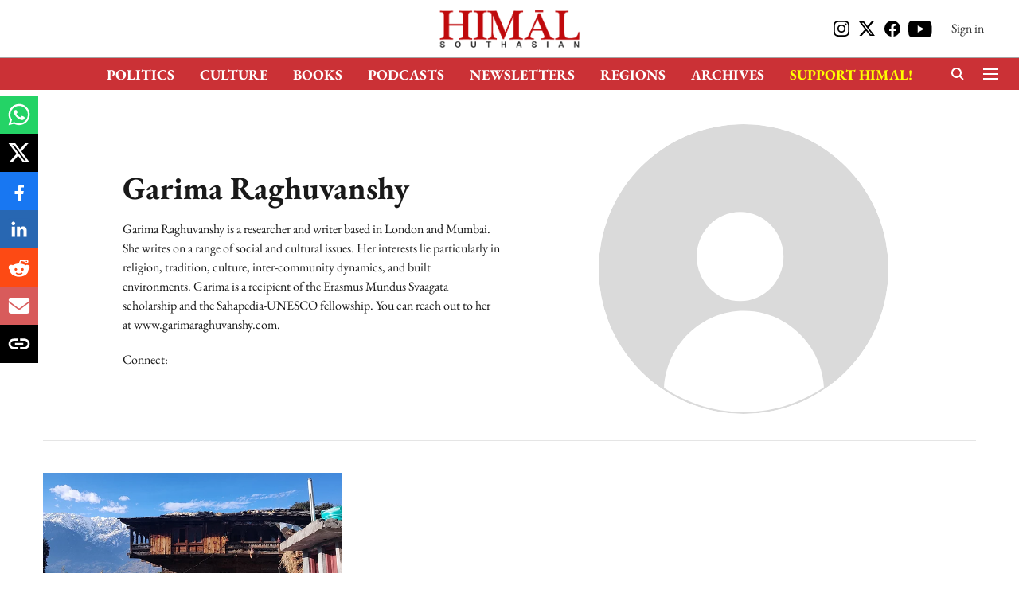

--- FILE ---
content_type: text/html; charset=utf-8
request_url: https://www.himalmag.com/author/garima-raghuvanshy/
body_size: 52748
content:
<!DOCTYPE html>
<html lang="en" dir="ltr">
<head>
    <meta charset="utf-8"/>
    <title>Garima Raghuvanshy</title><link rel="canonical" href="https://www.himalmag.com/author/garima-raghuvanshy/"/><meta name="description" content="Garima Raghuvanshy is a researcher and writer based in London and Mumbai. She writes on a range of social and cultural issues. Her interests lie particularly in religion, tradition, culture, inter-community dynamics, and built environments. Garima is a recipient of the Erasmus Mundus Svaagata scholarship and the Sahapedia-UNESCO fellowship. You can reach out to her at www.garimaraghuvanshy.com."/><meta name="title" content="Garima Raghuvanshy"/><meta name="keywords" content="Garima Raghuvanshy,himalmag"/><meta property="og:type" content="website"/><meta property="og:url" content="https://www.himalmag.com/author/garima-raghuvanshy/"/><meta property="og:title" content="Garima Raghuvanshy"/><meta property="og:description" content="Garima Raghuvanshy is a researcher and writer based in London and Mumbai. She writes on a range of social and cultural issues. Her interests lie particularly in religion, tradition, culture, inter-community dynamics, and built environments. Garima is a recipient of the Erasmus Mundus Svaagata scholarship and the Sahapedia-UNESCO fellowship. You can reach out to her at www.garimaraghuvanshy.com."/><meta name="twitter:card" content="summary_large_image"/><meta name="twitter:title" content="Garima Raghuvanshy"/><meta name="twitter:description" content="Garima Raghuvanshy is a researcher and writer based in London and Mumbai. She writes on a range of social and cultural issues. Her interests lie particularly in religion, tradition, culture, inter-community dynamics, and built environments. Garima is a recipient of the Erasmus Mundus Svaagata scholarship and the Sahapedia-UNESCO fellowship. You can reach out to her at www.garimaraghuvanshy.com."/><meta name="twitter:site" content="@himalistan"/><meta name="twitter:domain" content="https://www.himalmag.com"/><meta property="fb:app_id" content="351122307695263"/><meta property="og:site_name" content="Himal Southasian"/><script type="application/ld+json">{"@context":"http://schema.org","@type":"BreadcrumbList","itemListElement":[{"@type":"ListItem","position":1,"name":"Home","item":"https://www.himalmag.com"}]}</script><script type="application/ld+json">{"name":"Garima Raghuvanshy","jobTitle":"Author","url":"https://www.himalmag.com/author/garima-raghuvanshy/","worksFor":{"@type":"NewsMediaOrganization","name":"Himal Southasian","url":"https://www.himalmag.com"},"@type":"Person","@context":"http://schema.org"}</script>
    <link href="/manifest.json" rel="manifest">
    <link rel="icon" href="/favicon.ico" type="image/x-icon">
    <meta content="width=device-width, initial-scale=1" name="viewport">
    <meta name="apple-mobile-web-app-capable" content="yes">
    <meta name="apple-mobile-web-app-status-bar-style" content="black">
    <meta name="apple-mobile-web-app-title" content="himalmag">
    <meta name="theme-color" content="#ffffff">

    

    
  
<script type="application/javascript">
  (() => setTimeout(() => {
    const scriptTag = document.createElement("script");
    scriptTag.setAttribute("src", "https://cdn.onesignal.com/sdks/OneSignalSDK.js");
    scriptTag.setAttribute("async", "true");
    const head = document.head;
    head.insertBefore(scriptTag, head.firstElementChild);
  }, 8000))();
  
  var OneSignal = OneSignal || [];
  OneSignal.push(function() {
    OneSignal.init({
      appId: "6a0428b5-898e-44f8-ac5f-3dbd8784adc3",
      notifyButton: {
        enable: true
      },
      autoRegister: true,
      persistNotification: false,
      safari_web_id: ""
    });
  });

  OneSignal.push(function() {
    OneSignal.sendTag("himalmag-breaking-news", "true").then(function(tagsSent) {
      console.info("Onesignal tags sent --> ", tagsSent);
    });
  });
</script>




            

    
    <!-- Styles for CLS start-->
    <style>
        :root {
            --logoWidth: ;
            --logoHeight: ;
        }
        .header-height {
            height: 48px !important;
        }
        .sticky-header-height {
            height:  48px !important;
        }
        .logoHeight {
            max-height: 32px !important;
            max-width: 122px !important;
        }
        @media (min-width: 768px) {
            :root {
                --logoWidth: ;
                --logoHeight: ;
            }
            .header-height {
                height: 73px !important;
            }
            .sticky-header-height {
                height: 113px !important;
            }
            .logoHeight {
                max-height: 56px !important;
                max-width: 300px !important;
            }
        }
    </style>
   <!-- Styles for CLS end-->

    <style>
         
        /* cyrillic-ext */
@font-face {
  font-family: 'EB Garamond';
  font-style: normal;
  font-weight: 400;
  src: url(https://fonts.gstatic.com/s/ebgaramond/v32/SlGDmQSNjdsmc35JDF1K5E55YMjF_7DPuGi-6_RkCY9_S6w.woff2) format('woff2');
  unicode-range: U+0460-052F, U+1C80-1C8A, U+20B4, U+2DE0-2DFF, U+A640-A69F, U+FE2E-FE2F;
font-display: swap; }
/* cyrillic */
@font-face {
  font-family: 'EB Garamond';
  font-style: normal;
  font-weight: 400;
  src: url(https://fonts.gstatic.com/s/ebgaramond/v32/SlGDmQSNjdsmc35JDF1K5E55YMjF_7DPuGi-6_RkAI9_S6w.woff2) format('woff2');
  unicode-range: U+0301, U+0400-045F, U+0490-0491, U+04B0-04B1, U+2116;
font-display: swap; }
/* greek-ext */
@font-face {
  font-family: 'EB Garamond';
  font-style: normal;
  font-weight: 400;
  src: url(https://fonts.gstatic.com/s/ebgaramond/v32/SlGDmQSNjdsmc35JDF1K5E55YMjF_7DPuGi-6_RkCI9_S6w.woff2) format('woff2');
  unicode-range: U+1F00-1FFF;
font-display: swap; }
/* greek */
@font-face {
  font-family: 'EB Garamond';
  font-style: normal;
  font-weight: 400;
  src: url(https://fonts.gstatic.com/s/ebgaramond/v32/SlGDmQSNjdsmc35JDF1K5E55YMjF_7DPuGi-6_RkB49_S6w.woff2) format('woff2');
  unicode-range: U+0370-0377, U+037A-037F, U+0384-038A, U+038C, U+038E-03A1, U+03A3-03FF;
font-display: swap; }
/* vietnamese */
@font-face {
  font-family: 'EB Garamond';
  font-style: normal;
  font-weight: 400;
  src: url(https://fonts.gstatic.com/s/ebgaramond/v32/SlGDmQSNjdsmc35JDF1K5E55YMjF_7DPuGi-6_RkC49_S6w.woff2) format('woff2');
  unicode-range: U+0102-0103, U+0110-0111, U+0128-0129, U+0168-0169, U+01A0-01A1, U+01AF-01B0, U+0300-0301, U+0303-0304, U+0308-0309, U+0323, U+0329, U+1EA0-1EF9, U+20AB;
font-display: swap; }
/* latin-ext */
@font-face {
  font-family: 'EB Garamond';
  font-style: normal;
  font-weight: 400;
  src: url(https://fonts.gstatic.com/s/ebgaramond/v32/SlGDmQSNjdsmc35JDF1K5E55YMjF_7DPuGi-6_RkCo9_S6w.woff2) format('woff2');
  unicode-range: U+0100-02BA, U+02BD-02C5, U+02C7-02CC, U+02CE-02D7, U+02DD-02FF, U+0304, U+0308, U+0329, U+1D00-1DBF, U+1E00-1E9F, U+1EF2-1EFF, U+2020, U+20A0-20AB, U+20AD-20C0, U+2113, U+2C60-2C7F, U+A720-A7FF;
font-display: swap; }
/* latin */
@font-face {
  font-family: 'EB Garamond';
  font-style: normal;
  font-weight: 400;
  src: url(https://fonts.gstatic.com/s/ebgaramond/v32/SlGDmQSNjdsmc35JDF1K5E55YMjF_7DPuGi-6_RkBI9_.woff2) format('woff2');
  unicode-range: U+0000-00FF, U+0131, U+0152-0153, U+02BB-02BC, U+02C6, U+02DA, U+02DC, U+0304, U+0308, U+0329, U+2000-206F, U+20AC, U+2122, U+2191, U+2193, U+2212, U+2215, U+FEFF, U+FFFD;
font-display: swap; }
/* cyrillic-ext */
@font-face {
  font-family: 'EB Garamond';
  font-style: normal;
  font-weight: 700;
  src: url(https://fonts.gstatic.com/s/ebgaramond/v32/SlGDmQSNjdsmc35JDF1K5E55YMjF_7DPuGi-DPNkCY9_S6w.woff2) format('woff2');
  unicode-range: U+0460-052F, U+1C80-1C8A, U+20B4, U+2DE0-2DFF, U+A640-A69F, U+FE2E-FE2F;
font-display: swap; }
/* cyrillic */
@font-face {
  font-family: 'EB Garamond';
  font-style: normal;
  font-weight: 700;
  src: url(https://fonts.gstatic.com/s/ebgaramond/v32/SlGDmQSNjdsmc35JDF1K5E55YMjF_7DPuGi-DPNkAI9_S6w.woff2) format('woff2');
  unicode-range: U+0301, U+0400-045F, U+0490-0491, U+04B0-04B1, U+2116;
font-display: swap; }
/* greek-ext */
@font-face {
  font-family: 'EB Garamond';
  font-style: normal;
  font-weight: 700;
  src: url(https://fonts.gstatic.com/s/ebgaramond/v32/SlGDmQSNjdsmc35JDF1K5E55YMjF_7DPuGi-DPNkCI9_S6w.woff2) format('woff2');
  unicode-range: U+1F00-1FFF;
font-display: swap; }
/* greek */
@font-face {
  font-family: 'EB Garamond';
  font-style: normal;
  font-weight: 700;
  src: url(https://fonts.gstatic.com/s/ebgaramond/v32/SlGDmQSNjdsmc35JDF1K5E55YMjF_7DPuGi-DPNkB49_S6w.woff2) format('woff2');
  unicode-range: U+0370-0377, U+037A-037F, U+0384-038A, U+038C, U+038E-03A1, U+03A3-03FF;
font-display: swap; }
/* vietnamese */
@font-face {
  font-family: 'EB Garamond';
  font-style: normal;
  font-weight: 700;
  src: url(https://fonts.gstatic.com/s/ebgaramond/v32/SlGDmQSNjdsmc35JDF1K5E55YMjF_7DPuGi-DPNkC49_S6w.woff2) format('woff2');
  unicode-range: U+0102-0103, U+0110-0111, U+0128-0129, U+0168-0169, U+01A0-01A1, U+01AF-01B0, U+0300-0301, U+0303-0304, U+0308-0309, U+0323, U+0329, U+1EA0-1EF9, U+20AB;
font-display: swap; }
/* latin-ext */
@font-face {
  font-family: 'EB Garamond';
  font-style: normal;
  font-weight: 700;
  src: url(https://fonts.gstatic.com/s/ebgaramond/v32/SlGDmQSNjdsmc35JDF1K5E55YMjF_7DPuGi-DPNkCo9_S6w.woff2) format('woff2');
  unicode-range: U+0100-02BA, U+02BD-02C5, U+02C7-02CC, U+02CE-02D7, U+02DD-02FF, U+0304, U+0308, U+0329, U+1D00-1DBF, U+1E00-1E9F, U+1EF2-1EFF, U+2020, U+20A0-20AB, U+20AD-20C0, U+2113, U+2C60-2C7F, U+A720-A7FF;
font-display: swap; }
/* latin */
@font-face {
  font-family: 'EB Garamond';
  font-style: normal;
  font-weight: 700;
  src: url(https://fonts.gstatic.com/s/ebgaramond/v32/SlGDmQSNjdsmc35JDF1K5E55YMjF_7DPuGi-DPNkBI9_.woff2) format('woff2');
  unicode-range: U+0000-00FF, U+0131, U+0152-0153, U+02BB-02BC, U+02C6, U+02DA, U+02DC, U+0304, U+0308, U+0329, U+2000-206F, U+20AC, U+2122, U+2191, U+2193, U+2212, U+2215, U+FEFF, U+FFFD;
font-display: swap; }
/* cyrillic-ext */
@font-face {
  font-family: 'EB Garamond';
  font-style: normal;
  font-weight: 400;
  src: url(https://fonts.gstatic.com/s/ebgaramond/v32/SlGDmQSNjdsmc35JDF1K5E55YMjF_7DPuGi-6_RkCY9_S6w.woff2) format('woff2');
  unicode-range: U+0460-052F, U+1C80-1C8A, U+20B4, U+2DE0-2DFF, U+A640-A69F, U+FE2E-FE2F;
font-display: swap; }
/* cyrillic */
@font-face {
  font-family: 'EB Garamond';
  font-style: normal;
  font-weight: 400;
  src: url(https://fonts.gstatic.com/s/ebgaramond/v32/SlGDmQSNjdsmc35JDF1K5E55YMjF_7DPuGi-6_RkAI9_S6w.woff2) format('woff2');
  unicode-range: U+0301, U+0400-045F, U+0490-0491, U+04B0-04B1, U+2116;
font-display: swap; }
/* greek-ext */
@font-face {
  font-family: 'EB Garamond';
  font-style: normal;
  font-weight: 400;
  src: url(https://fonts.gstatic.com/s/ebgaramond/v32/SlGDmQSNjdsmc35JDF1K5E55YMjF_7DPuGi-6_RkCI9_S6w.woff2) format('woff2');
  unicode-range: U+1F00-1FFF;
font-display: swap; }
/* greek */
@font-face {
  font-family: 'EB Garamond';
  font-style: normal;
  font-weight: 400;
  src: url(https://fonts.gstatic.com/s/ebgaramond/v32/SlGDmQSNjdsmc35JDF1K5E55YMjF_7DPuGi-6_RkB49_S6w.woff2) format('woff2');
  unicode-range: U+0370-0377, U+037A-037F, U+0384-038A, U+038C, U+038E-03A1, U+03A3-03FF;
font-display: swap; }
/* vietnamese */
@font-face {
  font-family: 'EB Garamond';
  font-style: normal;
  font-weight: 400;
  src: url(https://fonts.gstatic.com/s/ebgaramond/v32/SlGDmQSNjdsmc35JDF1K5E55YMjF_7DPuGi-6_RkC49_S6w.woff2) format('woff2');
  unicode-range: U+0102-0103, U+0110-0111, U+0128-0129, U+0168-0169, U+01A0-01A1, U+01AF-01B0, U+0300-0301, U+0303-0304, U+0308-0309, U+0323, U+0329, U+1EA0-1EF9, U+20AB;
font-display: swap; }
/* latin-ext */
@font-face {
  font-family: 'EB Garamond';
  font-style: normal;
  font-weight: 400;
  src: url(https://fonts.gstatic.com/s/ebgaramond/v32/SlGDmQSNjdsmc35JDF1K5E55YMjF_7DPuGi-6_RkCo9_S6w.woff2) format('woff2');
  unicode-range: U+0100-02BA, U+02BD-02C5, U+02C7-02CC, U+02CE-02D7, U+02DD-02FF, U+0304, U+0308, U+0329, U+1D00-1DBF, U+1E00-1E9F, U+1EF2-1EFF, U+2020, U+20A0-20AB, U+20AD-20C0, U+2113, U+2C60-2C7F, U+A720-A7FF;
font-display: swap; }
/* latin */
@font-face {
  font-family: 'EB Garamond';
  font-style: normal;
  font-weight: 400;
  src: url(https://fonts.gstatic.com/s/ebgaramond/v32/SlGDmQSNjdsmc35JDF1K5E55YMjF_7DPuGi-6_RkBI9_.woff2) format('woff2');
  unicode-range: U+0000-00FF, U+0131, U+0152-0153, U+02BB-02BC, U+02C6, U+02DA, U+02DC, U+0304, U+0308, U+0329, U+2000-206F, U+20AC, U+2122, U+2191, U+2193, U+2212, U+2215, U+FEFF, U+FFFD;
font-display: swap; }
/* cyrillic-ext */
@font-face {
  font-family: 'EB Garamond';
  font-style: normal;
  font-weight: 700;
  src: url(https://fonts.gstatic.com/s/ebgaramond/v32/SlGDmQSNjdsmc35JDF1K5E55YMjF_7DPuGi-DPNkCY9_S6w.woff2) format('woff2');
  unicode-range: U+0460-052F, U+1C80-1C8A, U+20B4, U+2DE0-2DFF, U+A640-A69F, U+FE2E-FE2F;
font-display: swap; }
/* cyrillic */
@font-face {
  font-family: 'EB Garamond';
  font-style: normal;
  font-weight: 700;
  src: url(https://fonts.gstatic.com/s/ebgaramond/v32/SlGDmQSNjdsmc35JDF1K5E55YMjF_7DPuGi-DPNkAI9_S6w.woff2) format('woff2');
  unicode-range: U+0301, U+0400-045F, U+0490-0491, U+04B0-04B1, U+2116;
font-display: swap; }
/* greek-ext */
@font-face {
  font-family: 'EB Garamond';
  font-style: normal;
  font-weight: 700;
  src: url(https://fonts.gstatic.com/s/ebgaramond/v32/SlGDmQSNjdsmc35JDF1K5E55YMjF_7DPuGi-DPNkCI9_S6w.woff2) format('woff2');
  unicode-range: U+1F00-1FFF;
font-display: swap; }
/* greek */
@font-face {
  font-family: 'EB Garamond';
  font-style: normal;
  font-weight: 700;
  src: url(https://fonts.gstatic.com/s/ebgaramond/v32/SlGDmQSNjdsmc35JDF1K5E55YMjF_7DPuGi-DPNkB49_S6w.woff2) format('woff2');
  unicode-range: U+0370-0377, U+037A-037F, U+0384-038A, U+038C, U+038E-03A1, U+03A3-03FF;
font-display: swap; }
/* vietnamese */
@font-face {
  font-family: 'EB Garamond';
  font-style: normal;
  font-weight: 700;
  src: url(https://fonts.gstatic.com/s/ebgaramond/v32/SlGDmQSNjdsmc35JDF1K5E55YMjF_7DPuGi-DPNkC49_S6w.woff2) format('woff2');
  unicode-range: U+0102-0103, U+0110-0111, U+0128-0129, U+0168-0169, U+01A0-01A1, U+01AF-01B0, U+0300-0301, U+0303-0304, U+0308-0309, U+0323, U+0329, U+1EA0-1EF9, U+20AB;
font-display: swap; }
/* latin-ext */
@font-face {
  font-family: 'EB Garamond';
  font-style: normal;
  font-weight: 700;
  src: url(https://fonts.gstatic.com/s/ebgaramond/v32/SlGDmQSNjdsmc35JDF1K5E55YMjF_7DPuGi-DPNkCo9_S6w.woff2) format('woff2');
  unicode-range: U+0100-02BA, U+02BD-02C5, U+02C7-02CC, U+02CE-02D7, U+02DD-02FF, U+0304, U+0308, U+0329, U+1D00-1DBF, U+1E00-1E9F, U+1EF2-1EFF, U+2020, U+20A0-20AB, U+20AD-20C0, U+2113, U+2C60-2C7F, U+A720-A7FF;
font-display: swap; }
/* latin */
@font-face {
  font-family: 'EB Garamond';
  font-style: normal;
  font-weight: 700;
  src: url(https://fonts.gstatic.com/s/ebgaramond/v32/SlGDmQSNjdsmc35JDF1K5E55YMjF_7DPuGi-DPNkBI9_.woff2) format('woff2');
  unicode-range: U+0000-00FF, U+0131, U+0152-0153, U+02BB-02BC, U+02C6, U+02DA, U+02DC, U+0304, U+0308, U+0329, U+2000-206F, U+20AC, U+2122, U+2191, U+2193, U+2212, U+2215, U+FEFF, U+FFFD;
font-display: swap; }

        
        body.fonts-loaded {--primaryFont: "EB Garamond", -apple-system, BlinkMacSystemFont, 'Segoe UI', 'Roboto', 'Oxygen', 'Ubuntu', 'Cantarell',
  'Fira Sans', 'Droid Sans', 'Helvetica Neue', sans-serif;--secondaryFont: "EB Garamond", -apple-system, BlinkMacSystemFont, 'Segoe UI', 'Roboto', 'Oxygen', 'Ubuntu', 'Cantarell',
  'Fira Sans', 'Droid Sans', 'Helvetica Neue', sans-serif;--fontsize-larger: 24px;--fontsize-halfjumbo: 32px;--fontsize-largest: 29px;--fontsize-smaller: 11px;--fontsize-small: 13px;--fontsize-medium: 16px;}
        #sw-wrapper{position:fixed;background-color:#fff;align-items:center;margin:0 40px 48px;width:294px;height:248px;box-shadow:0 0 10px 0 rgba(0,0,0,.19);bottom:0;z-index:1001;flex-direction:column;display:none;right:0}.sw-app{font-weight:700;text-transform:capitalize}.sw-url{color:#858585;font-size:12px}#sw-wrapper .sw-wrapper--image{width:56px;margin-bottom:10px}#sw-wrapper #service-worker-popup{position:absolute;border:0;border-radius:0;bottom:32px;background-color:var(--primaryColor,#2c61ad)}#sw-wrapper #close-dialog{align-self:flex-end;border:0;background-color:transparent;color:var(--primaryColor,#000);padding:12px}#sw-wrapper #close-dialog svg{width:24px}@media (min-width:320px) and (max-width:767px){#sw-wrapper{position:fixed;background-color:#fff;width:100%;align-items:center;justify-content:start;height:248px;bottom:0;z-index:1001;flex-direction:column;margin:0}}
        </style>
    <style>
        /*! normalize.css v7.0.0 | MIT License | github.com/necolas/normalize.css */html{-ms-text-size-adjust:100%;-webkit-text-size-adjust:100%;line-height:1.15}article,aside,footer,header,nav,section{display:block}h1{font-size:2em;margin:.67em 0}figcaption,figure,main{display:block}figure{margin:1em 40px}hr{box-sizing:content-box;height:0;overflow:visible}pre{font-family:monospace;font-size:1em}a{-webkit-text-decoration-skip:objects;background-color:transparent}abbr[title]{border-bottom:none;text-decoration:underline;text-decoration:underline dotted}b,strong{font-weight:bolder}code,kbd,samp{font-family:monospace;font-size:1em}dfn{font-style:italic}mark{background-color:#ff0;color:#000}small{font-size:80%}sub,sup{font-size:75%;line-height:0;position:relative;vertical-align:baseline}sub{bottom:-.25em}sup{top:-.5em}audio,video{display:inline-block}audio:not([controls]){display:none;height:0}img{border-style:none}svg:not(:root){overflow:hidden}button,input,optgroup,select,textarea{font-family:var(--primaryFont);font-size:100%;line-height:1.15;margin:0}button,input{overflow:visible}button,select{text-transform:none}[type=reset],[type=submit],button,html [type=button]{-webkit-appearance:button}[type=button]::-moz-focus-inner,[type=reset]::-moz-focus-inner,[type=submit]::-moz-focus-inner,button::-moz-focus-inner{border-style:none;padding:0}[type=button]:-moz-focusring,[type=reset]:-moz-focusring,[type=submit]:-moz-focusring,button:-moz-focusring{outline:1px dotted ButtonText}fieldset{padding:.35em .75em .625em}legend{box-sizing:border-box;color:inherit;display:table;max-width:100%;padding:0;white-space:normal}progress{display:inline-block;vertical-align:baseline}textarea{overflow:auto}[type=checkbox],[type=radio]{box-sizing:border-box;padding:0}[type=number]::-webkit-inner-spin-button,[type=number]::-webkit-outer-spin-button{height:auto}[type=search]{-webkit-appearance:textfield;outline-offset:-2px}[type=search]::-webkit-search-cancel-button,[type=search]::-webkit-search-decoration{-webkit-appearance:none}::-webkit-file-upload-button{-webkit-appearance:button;font:inherit}details,menu{display:block}summary{display:list-item}canvas{display:inline-block}[hidden],template{display:none}:root{--transparentBlack:rgba(53,53,53,.5);--blackTransparent:rgba(0,0,0,.2);--rgbBlack:0,0,0;--rgbWhite:255,255,255;--white:#fff;--black:#000;--shaded-grey:#6f6d70;--base-blue:#2f73e4;--slighty-darker-blue:#4860bc;--gray-light:#818181;--grey:#dadada;--light-blue:#e7e7f6;--orange:#e84646;--light-gray:#333;--off-grey:#dadee1;--lighter-gray:#797979;--darkest-gray:#333;--darker-gray:#313131;--faded-gray:#0f0f0f;--red:#ff7171;--bright-red:#de0c0b;--blue:#023048;--gray:#5c5c5c;--gray-darkest:#232323;--gray-lighter:#a4a4a4;--gray-lightest:#e9e6e6;--facebook:#4e71a8;--twitter:#1cb7eb;--linkedin:#0077b5;--whatsapp:#25d366;--concrete:#f2f2f2;--tundora:#4c4c4c;--greyBlack:#464646;--gray-whiter:#d8d8d8;--gray-white-fa:#fafafa;--lightBlue:#5094fb;--whitest:#eaeaea;--darkBlue:#132437;--paragraphColor:#4d4d4d;--success:#2dbe65;--defaultDarkBackground:#262626;--defaultDarkBorder:rgba(161,175,194,.1);--font-size-smaller:12px;--font-size-small:14px;--font-size-base:16px;--font-size-medium:18px;--fontsize-large:24px;--fontsize-larger:32px;--oneColWidth:73px;--sevenColWidth:655px;--outerSpace:calc(50vw - 594px);--headerWidth:122px;--headerLargeWidth:190px;--headerHeight:32px;--bold:bold;--normal:normal}@media (min-width:768px){:root{--headerWidth:300px;--headerHeight:56px;--headerLargeWidth:300px}}html{font-size:100%}body{font-family:var(--primaryFont);font-size:1rem;font-weight:400;line-height:var(--bodyLineHeight);text-rendering:auto}h1,h2,h3,h4,h5,h6,ol,p,ul{font-weight:400;margin:0;padding:0}h1{font-size:2.25rem;font-weight:300;line-height:1.38889rem}h1,h2{font-family:var(--primaryFont)}h2{font-size:2rem;line-height:2.22222rem;padding:.75rem 0 .5rem}h3{font-family:var(--primaryFont);font-size:1.8125rem;line-height:1.24138rem;word-break:normal}h4{font-size:1.5rem}h4,h5{font-weight:700;line-height:1.33333rem}h5{font-size:1.125rem}h6{font-size:.8125rem;line-height:1.23077rem}p{font-size:1rem;line-height:var(--bodyLineHeight)}li,p{font-family:var(--primaryFont)}:root{--zIndex-60:600;--zIndex-header-item:601;--zIndex-social:499;--zIndex-social-popup:1000;--zIndex-sub-menu:9;--zIndex-99:99;--zIndex-search:999;--zIndex-menu:2;--zIndex-loader-overlay:1100}.play-icon{position:relative}.play-icon:after,.play-icon:before{content:"";display:block;left:50%;position:absolute;top:50%;transform:translateX(-50%) translateY(-50%)}.play-icon:before{background:#000;border-radius:50%;height:46px;opacity:.8;width:46px;z-index:10}@media (min-width:768px){.play-icon:before{height:60px;width:60px}}.play-icon:after{border-bottom:7px solid transparent;border-left:11px solid #fff;border-top:7px solid transparent;height:0;margin-left:2px;width:0;z-index:11}@media (min-width:768px){.play-icon:after{border-bottom:9px solid transparent;border-left:15px solid #fff;border-top:9px solid transparent}}.play-icon--small:before{height:46px;width:46px}@media (min-width:768px){.play-icon--small:before{height:46px;width:46px}}.play-icon--small:after{border-bottom:7px solid transparent;border-left:11px solid #fff;border-top:7px solid transparent}@media (min-width:768px){.play-icon--small:after{border-bottom:9px solid transparent;border-left:15px solid #fff;border-top:9px solid transparent}}.play-icon--medium:before{height:46px;width:46px}@media (min-width:768px){.play-icon--medium:before{height:65px;width:65px}}.play-icon--medium:after{border-bottom:7px solid transparent;border-left:11px solid #fff;border-top:7px solid transparent}@media (min-width:768px){.play-icon--medium:after{border-bottom:13px solid transparent;border-left:20px solid #fff;border-top:13px solid transparent}}.play-icon--large:before{height:46px;width:46px}@media (min-width:768px){.play-icon--large:before{height:100px;width:100px}}.play-icon--large:after{border-bottom:7px solid transparent;border-left:11px solid #fff;border-top:7px solid transparent}@media (min-width:768px){.play-icon--large:after{border-bottom:15px solid transparent;border-left:22px solid #fff;border-top:15px solid transparent}}.component-wrapper{overflow:auto;padding:32px 15px}.component-wrapper,.maxwidth-wrapper{margin-left:auto;margin-right:auto;max-width:1172px}.component-wrapper-fluid{margin-bottom:15px}@media (min-width:768px){.component-wrapper-fluid{padding-top:15px}}.card-background-color{background-color:var(--white)}.card>:nth-child(3){clear:both;content:""}.app-ad{overflow:hidden;text-align:center;width:100%}.app-ad--vertical{padding-bottom:15px;text-align:center}@media (min-width:768px){.app-ad--vertical{text-align:right}}.app-ad--mrec .adBox,.app-ad--mrec .adbutler-wrapper{padding:30px 0}.app-ad--story-mrec .adBox,.app-ad--story-mrec .adbutler-wrapper{padding-bottom:35px}.app-ad--leaderboard .adBox,.app-ad--leaderboard .adbutler-wrapper{padding:8px}.app-ad--horizontal{clear:both}.app-ad--horizontal .adBox,.app-ad--horizontal .adbutler-wrapper{padding:15px 0}.app-ad--story-horizontal .adBox,.app-ad--story-horizontal .adbutler-wrapper{padding-bottom:25px}.app-ad--grid-horizontal{grid-column:1/4}.video-play-icon{display:block;position:relative}.video-play-icon:before{background-size:88px;content:"";display:block;height:90px;left:50%;position:absolute;top:50%;transform:translate(-50%,-50%);width:90px;z-index:10}.qt-button{border-radius:100px;color:#fff;font-family:var(--primaryFont);font-size:1rem;font-weight:300;padding:10px 28px;text-align:center}.qt-button:hover{cursor:pointer}.qt-button--primary{background:#2f73e4}.qt-button--secondary{background:#2f73e4;border:1px solid #fff}.qt-button--transparent{background:transparent;border:2px solid #2f73e4;color:#2f73e4}.overlay{background:rgba(0,0,0,.09);display:none;height:100%;left:0;position:fixed;top:0;width:100%;z-index:600}.overlay--active{display:block}.sidebar{height:100%;left:0;overflow:scroll;padding:50px 48px;position:fixed;top:0;transform:translateX(-100%);transition:transform 375ms cubic-bezier(0,0,.2,1);width:100%;z-index:601}@media (min-width:768px){.sidebar{width:445px}}.sidebar.open{background-color:var(--headerBackgroundColor,#fff);color:var(--headerTextColor,#333);transform:translateX(0);transition:transform 375ms cubic-bezier(.4,0,1,1)}.ltr-side-bar{left:auto;right:0;transform:translateX(100%)}.ltr-arrow{left:0;position:absolute;right:unset}.sidebar.open.ltr-side-bar{transform:translateX(0)}.sidebar__nav__logo{font-family:var(--primaryFont);font-size:2.125rem;font-weight:700;margin-bottom:60px}.sidebar__nav__logo:after,.sidebar__nav__logo:before{content:"";display:table}.sidebar__nav__logo:after{clear:both}.sidebar__nav__logo .logo{color:#2f73e4;display:inline-block;float:left;font-family:var(--primaryFont);font-size:2.125rem;font-weight:700;max-width:210px;padding:0}.sidebar__nav__logo .logo .app-logo__element{max-height:85px;object-fit:contain}.sidebar__nav__logo .close{color:var(--headerIconColor,#a9a9a9);cursor:pointer;float:right;font-weight:300;height:22px;position:relative;top:16px;width:22px}.sidebar__social li{display:inline-block}.sidebar__social li a{margin-right:25px}ul.sidebar__info{border-top:2px solid #2f73e4;margin:0 0 50px;padding-top:30px}ul.sidebar__info li a{font-size:1.375rem!important;font-weight:300}ul.submenu li a{color:var(--headerTextColor,#a9a9a9);font-size:1.375rem;padding-bottom:25px}.sidebar__nav{font-family:var(--primaryFont)}.sidebar__nav ul{list-style:none;margin:0;padding:0}.sidebar__nav ul li{clear:both}.sidebar__nav ul li a,.sidebar__nav ul li span{cursor:pointer;display:block;font-size:1.625rem;font-weight:300;padding-bottom:30px}.sidebar__nav ul li a:hover,.sidebar__nav ul li span:hover{color:var(--headerIconColor,#a9a9a9)}.sidebar__nav ul li.has--submenu .submenu-arrow{float:right}.sidebar__nav ul li.has--submenu a,.sidebar__nav ul li.has--submenu div{display:flex;justify-content:space-between}.sidebar__nav ul li.has--submenu .submenu-arrow:after{border-style:solid;border-width:.07em .07em 0 0;color:#9e9e9e;content:"";display:inline-block;float:right;height:.45em;position:relative;top:.45em;transform:rotate(135deg);transition:transform .3s;vertical-align:top;width:.45em;will-change:transform}.sidebar__nav ul li.has--submenu.open .submenu-arrow:after{top:.65em;transform:rotate(315deg)}ul.submenu li a:hover{color:var(--headerIconColor,#a9a9a9)}ul.submenu{display:none;padding-left:38px}input,ul.submenu--show{display:block}input{background:#fff;border:none;border-radius:4px;color:#a3a3a3;font-weight:300;padding:10px 15px;width:100%}button{border-radius:100px;color:#fff;font-size:1rem;padding:10px 27px}.qt-search{align-items:center;display:flex;position:relative}.qt-search__form-wrapper{width:100%}.qt-search__form-wrapper form input{background-color:transparent;border-bottom:1px solid #d8d8d8;border-radius:0;font-size:32px;font-weight:700;opacity:.5;outline:none;padding:8px 0}.qt-search__form .search-icon{background:transparent;border:none;cursor:pointer;height:24px;outline:none;position:absolute;right:0;top:0;width:24px}html[dir=rtl] .search-icon{left:0;right:auto}.loader-overlay-container{align-items:center;background-color:rgba(0,0,0,.8);bottom:0;display:flex;flex-direction:column-reverse;justify-content:center;left:0;position:fixed;right:0;top:0;z-index:var(--zIndex-loader-overlay)}.spinning-loader{animation:spinAnimation 1.1s ease infinite;border-radius:50%;font-size:10px;height:1em;position:relative;text-indent:-9999em;transform:translateZ(0);width:1em}@keyframes spinAnimation{0%,to{box-shadow:0 -2.6em 0 0 var(--white),1.8em -1.8em 0 0 var(--blackTransparent),2.5em 0 0 0 var(--blackTransparent),1.75em 1.75em 0 0 var(--blackTransparent),0 2.5em 0 0 var(--blackTransparent),-1.8em 1.8em 0 0 var(--blackTransparent),-2.6em 0 0 0 hsla(0,0%,100%,.5),-1.8em -1.8em 0 0 hsla(0,0%,100%,.7)}12.5%{box-shadow:0 -2.6em 0 0 hsla(0,0%,100%,.7),1.8em -1.8em 0 0 var(--white),2.5em 0 0 0 var(--blackTransparent),1.75em 1.75em 0 0 var(--blackTransparent),0 2.5em 0 0 var(--blackTransparent),-1.8em 1.8em 0 0 var(--blackTransparent),-2.6em 0 0 0 var(--blackTransparent),-1.8em -1.8em 0 0 hsla(0,0%,100%,.5)}25%{box-shadow:0 -2.6em 0 0 hsla(0,0%,100%,.5),1.8em -1.8em 0 0 hsla(0,0%,100%,.7),2.5em 0 0 0 var(--white),1.75em 1.75em 0 0 var(--blackTransparent),0 2.5em 0 0 var(--blackTransparent),-1.8em 1.8em 0 0 var(--blackTransparent),-2.6em 0 0 0 var(--blackTransparent),-1.8em -1.8em 0 0 var(--blackTransparent)}37.5%{box-shadow:0 -2.6em 0 0 var(--blackTransparent),1.8em -1.8em 0 0 hsla(0,0%,100%,.5),2.5em 0 0 0 hsla(0,0%,100%,.7),1.75em 1.75em 0 0 var(--white),0 2.5em 0 0 var(--blackTransparent),-1.8em 1.8em 0 0 var(--blackTransparent),-2.6em 0 0 0 var(--blackTransparent),-1.8em -1.8em 0 0 var(--blackTransparent)}50%{box-shadow:0 -2.6em 0 0 var(--blackTransparent),1.8em -1.8em 0 0 var(--blackTransparent),2.5em 0 0 0 hsla(0,0%,100%,.5),1.75em 1.75em 0 0 hsla(0,0%,100%,.7),0 2.5em 0 0 var(--white),-1.8em 1.8em 0 0 var(--blackTransparent),-2.6em 0 0 0 var(--blackTransparent),-1.8em -1.8em 0 0 var(--blackTransparent)}62.5%{box-shadow:0 -2.6em 0 0 var(--blackTransparent),1.8em -1.8em 0 0 var(--blackTransparent),2.5em 0 0 0 var(--blackTransparent),1.75em 1.75em 0 0 hsla(0,0%,100%,.5),0 2.5em 0 0 hsla(0,0%,100%,.7),-1.8em 1.8em 0 0 var(--white),-2.6em 0 0 0 var(--blackTransparent),-1.8em -1.8em 0 0 var(--blackTransparent)}75%{box-shadow:0 -2.6em 0 0 var(--blackTransparent),1.8em -1.8em 0 0 var(--blackTransparent),2.5em 0 0 0 var(--blackTransparent),1.75em 1.75em 0 0 var(--blackTransparent),0 2.5em 0 0 hsla(0,0%,100%,.5),-1.8em 1.8em 0 0 hsla(0,0%,100%,.7),-2.6em 0 0 0 var(--white),-1.8em -1.8em 0 0 var(--blackTransparent)}87.5%{box-shadow:0 -2.6em 0 0 var(--blackTransparent),1.8em -1.8em 0 0 var(--blackTransparent),2.5em 0 0 0 var(--blackTransparent),1.75em 1.75em 0 0 var(--blackTransparent),0 2.5em 0 0 var(--blackTransparent),-1.8em 1.8em 0 0 hsla(0,0%,100%,.5),-2.6em 0 0 0 hsla(0,0%,100%,.7),-1.8em -1.8em 0 0 var(--white)}}.icon.loader{fill:var(--primaryColor);height:50px;left:calc(50% - 50px);position:fixed;top:calc(50% - 25px);width:100px}:root{--arrow-c-brand1:#ff214b;--arrow-c-brand2:#1bbb87;--arrow-c-brand3:#6fe7c0;--arrow-c-brand4:#f6f8ff;--arrow-c-brand5:#e9e9e9;--arrow-c-accent1:#2fd072;--arrow-c-accent2:#f5a623;--arrow-c-accent3:#f81010;--arrow-c-accent4:#d71212;--arrow-c-accent5:#f2f2f2;--arrow-c-accent6:#e8eaed;--arrow-c-mono1:#000;--arrow-c-mono2:rgba(0,0,0,.9);--arrow-c-mono3:rgba(0,0,0,.7);--arrow-c-mono4:rgba(0,0,0,.6);--arrow-c-mono5:rgba(0,0,0,.3);--arrow-c-mono6:rgba(0,0,0,.2);--arrow-c-mono7:rgba(0,0,0,.1);--arrow-c-invert-mono1:#fff;--arrow-c-invert-mono2:hsla(0,0%,100%,.9);--arrow-c-invert-mono3:hsla(0,0%,100%,.7);--arrow-c-invert-mono4:hsla(0,0%,100%,.6);--arrow-c-invert-mono5:hsla(0,0%,100%,.3);--arrow-c-invert-mono6:hsla(0,0%,100%,.2);--arrow-c-invert-mono7:hsla(0,0%,100%,.1);--arrow-c-invert-mono8:#dedede;--arrow-c-invert-mono9:hsla(0,0%,87%,.1);--arrow-c-dark:#0d0d0d;--arrow-c-light:#fff;--arrow-spacing-xxxs:2px;--arrow-spacing-xxs:4px;--arrow-spacing-xs:8px;--arrow-spacing-s:12px;--arrow-spacing-m:16px;--arrow-spacing-20:20px;--arrow-spacing-l:24px;--arrow-spacing-xl:32px;--arrow-spacing-28:28px;--arrow-spacing-48:48px;--arrow-spacing-40:40px;--arrow-spacing-96:96px;--arrow-fs-tiny:14px;--arrow-fs-xs:16px;--arrow-fs-s:18px;--arrow-fs-m:20px;--arrow-fs-l:24px;--arrow-fs-xl:26px;--arrow-fs-xxl:30px;--arrow-fs-huge:32px;--arrow-fs-big:40px;--arrow-fs-jumbo:54px;--arrow-fs-28:28px;--arrow-typeface-primary:-apple-system,BlinkMacSystemFont,"Helvetica Neue",Helvetica,Arial,sans-serif;--arrow-typeface-secondary:Verdana,Geneva,Tahoma,sans-serif;--arrow-sans-serif:sans-serif;--arrow-lh-1:1;--arrow-lh-2:1.2;--arrow-lh-3:1.3;--arrow-lh-4:1.4;--arrow-lh-5:1.5;--arrow-fw-light:300;--arrow-fw-normal:400;--arrow-fw-500:500;--arrow-fw-semi-bold:600;--arrow-fw-bold:700;--light-border:var(--arrow-c-invert-mono7);--dark-border:var(--arrow-c-mono7);--fallback-img:#e8e8e8;--z-index-9:9;--z-index-1:1}.arrow-component{-webkit-font-smoothing:antialiased;-moz-osx-font-smoothing:grayscale;-moz-font-feature-settings:"liga" on;font-family:var(--arrow-typeface-primary);font-weight:var(--arrow-fw-normal);text-rendering:optimizeLegibility}.arrow-component h1,.arrow-component h2,.arrow-component h3,.arrow-component h4,.arrow-component h5,.arrow-component h6,.arrow-component ol,.arrow-component ul{font-family:var(--arrow-typeface-primary)}.arrow-component li,.arrow-component p{font-size:var(--arrow-fs-xs);line-height:var(--arrow-lh-1)}.arrow-component figure{margin:0;padding:0}.arrow-component h1{font-size:var(--arrow-fs-28);font-stretch:normal;font-style:normal;font-weight:var(--arrow-fw-bold);letter-spacing:normal;line-height:var(--arrow-lh-3)}@media only screen and (min-width:768px){.arrow-component h1{font-size:var(--arrow-fs-big)}}.arrow-component h2{font-size:var(--arrow-fs-l);font-stretch:normal;font-style:normal;font-weight:var(--arrow-fw-bold);letter-spacing:normal;line-height:var(--arrow-lh-3)}@media only screen and (min-width:768px){.arrow-component h2{font-size:var(--arrow-fs-huge)}}.arrow-component h3{font-size:var(--arrow-fs-m);font-stretch:normal;font-style:normal;font-weight:var(--arrow-fw-bold);letter-spacing:normal;line-height:var(--arrow-lh-3)}@media only screen and (min-width:768px){.arrow-component h3{font-size:var(--arrow-fs-l)}}.arrow-component h4{font-size:var(--arrow-fs-s);font-stretch:normal;font-style:normal;font-weight:var(--arrow-fw-bold);letter-spacing:normal;line-height:var(--arrow-lh-3)}@media only screen and (min-width:768px){.arrow-component h4{font-size:var(--arrow-fs-m)}}.arrow-component h5{font-size:var(--arrow-fs-xs);font-stretch:normal;font-style:normal;font-weight:var(--arrow-fw-bold);letter-spacing:normal;line-height:var(--arrow-lh-3)}@media only screen and (min-width:768px){.arrow-component h5{font-size:var(--arrow-fs-s)}}.arrow-component h6{font-size:var(--arrow-fs-xs);font-weight:var(--arrow-fw-bold);line-height:var(--arrow-lh-3)}.arrow-component h6,.arrow-component p{font-stretch:normal;font-style:normal;letter-spacing:normal}.arrow-component p{font-family:var(--arrow-typeface-secondary);font-size:var(--arrow-fs-m);font-weight:400;line-height:var(--arrow-lh-5);word-break:break-word}.arrow-component.full-width-with-padding{margin-left:calc(-50vw + 50%);margin-right:calc(-50vw + 50%);padding:var(--arrow-spacing-m) calc(50vw - 50%) var(--arrow-spacing-xs) calc(50vw - 50%)}.p-alt{font-size:var(--arrow-fs-xs);font-stretch:normal;font-style:normal;font-weight:400;letter-spacing:normal;line-height:var(--arrow-lh-5)}.author-name,.time{font-weight:400}.author-name,.section-tag,.time{font-size:var(--arrow-fs-tiny);font-stretch:normal;font-style:normal;letter-spacing:normal}.section-tag{font-weight:700;line-height:normal}.arr-hidden-desktop{display:none}@media only screen and (max-width:768px){.arr-hidden-desktop{display:block}}.arr-hidden-mob{display:block}@media only screen and (max-width:768px){.arr-hidden-mob{display:none}}.arr-custom-style a{border-bottom:1px solid var(--arrow-c-mono2);color:var(--arrow-c-mono2)}.arr-story-grid{grid-column-gap:var(--arrow-spacing-l);display:grid;grid-template-columns:repeat(4,minmax(auto,150px));margin:0 12px;position:relative}@media only screen and (min-width:768px){.arr-story-grid{grid-template-columns:[grid-start] minmax(48px,auto) [container-start] repeat(12,minmax(auto,55px)) [container-end] minmax(48px,auto) [grid-end];margin:unset}}@media only screen and (min-width:768px) and (min-width:1025px){.arr-story-grid{grid-template-columns:[grid-start] minmax(56px,auto) [container-start] repeat(12,minmax(auto,73px)) [container-end] minmax(56px,auto) [grid-end]}}.content-style{display:contents}.with-rounded-corners,.with-rounded-corners img{border-radius:var(--arrow-spacing-s)}.arr-image-placeholder{background-color:#f0f0f0}.arr--share-sticky-wrapper{bottom:0;justify-items:flex-start;margin:var(--arrow-spacing-l) 0;position:absolute;right:0;top:120px}@media only screen and (min-width:1025px){.arr--share-sticky-wrapper{left:0;right:unset}}html[dir=rtl] .arr--share-sticky-wrapper{left:0;right:unset}@media only screen and (min-width:1025px){html[dir=rtl] .arr--share-sticky-wrapper{left:unset;right:0}}:root{--max-width-1172:1172px;--spacing-40:40px}body{--arrow-typeface-primary:var(--primaryFont);--arrow-typeface-secondary:var(--secondaryFont);--arrow-c-brand1:var(--primaryColor);--fallback-img:var(--primaryColor);background:#f5f5f5;color:var(--textColor);margin:0;overflow-anchor:none;overflow-x:hidden}#container{min-height:100vh;width:100%}#header-logo img,#header-logo-mobile img{align-content:center;height:var(--logoHeight);width:var(--logoWidth)}.breaking-news-wrapper{min-height:32px}@media (min-width:768px){.breaking-news-wrapper{min-height:40px}}.breaking-news-wrapper.within-container{min-height:48px}@media (min-width:768px){.breaking-news-wrapper.within-container{min-height:72px}}#row-4{max-width:1172px;min-height:100%}*{box-sizing:border-box}.container{margin:0 auto;max-width:1172px;padding:0 16px}h1{font-family:Open Sans,sans-serif;font-size:1.875rem;font-weight:800;margin:10px 0;text-transform:uppercase}h1 span{font-family:Cardo,serif;font-size:1.5rem;font-style:italic;font-weight:400;margin:0 5px;text-transform:none}.toggle{display:block;height:30px;margin:30px auto 10px;width:28px}.toggle span:after,.toggle span:before{content:"";left:0;position:absolute;top:-9px}.toggle span:after{top:9px}.toggle span{display:block;position:relative}.toggle span,.toggle span:after,.toggle span:before{backface-visibility:hidden;background-color:#000;border-radius:2px;height:5px;transition:all .3s;width:100%}.toggle.on span{background-color:transparent}.toggle.on span:before{background-color:#fff;transform:rotate(45deg) translate(5px,5px)}.toggle.on span:after{background-color:#fff;transform:rotate(-45deg) translate(7px,-8px)}.story-card__image.story-card__image--cover.set-fallback{padding:0}a{color:inherit;text-decoration:none}.arr--headline,.arr--story-headline{word-break:break-word}.arrow-component.arr--four-col-sixteen-stories .arr--collection-name h3,.arrow-component.arr--two-col-four-story-highlight .arr--collection-name h3{font-size:inherit;font-weight:inherit}.arrow-component.arr--collection-name .arr-collection-name-border-left{font-size:1.625rem!important;margin-left:-4px;min-width:8px;width:8px}@media (min-width:768px){.arrow-component.arr--collection-name .arr-collection-name-border-left{font-size:2.125rem!important}}.arrow-component.arr--headline h2{padding:0}.sticky-layer{box-shadow:0 1px 6px 0 rgba(0,0,0,.1);left:0;position:fixed;right:0;top:0;z-index:var(--zIndex-search)}.ril__toolbarItem .arr--hyperlink-button{position:relative;top:6px}.arr--text-element p{margin-bottom:15px;word-break:break-word}.arr--text-element ul li{font-family:var(--arrow-typeface-secondary);font-size:var(--arrow-fs-s);line-height:var(--arrow-lh-5);margin-bottom:4px;word-break:break-word}@media (min-width:768px){.arr--text-element ul li{font-size:var(--arrow-fs-m)}}.arr--text-element ol li{margin-bottom:4px}.arr--text-element ul li p{margin-bottom:unset}.arr--blurb-element blockquote{margin:unset}.arr--quote-element p:first-of-type{font-family:var(--primaryFont)}.elm-onecolstorylist{grid-column:1/4}.ril-image-current{width:auto!important}.ril__image,.ril__imageNext,.ril__imagePrev{max-width:100%!important}.rtl-twoColSixStories .arr--content-wrapper{order:-1}.rtl-threeColTwelveStories{order:2}.author-card-wrapper div{display:inline!important}.mode-wrapper{min-width:52px;padding:var(--arrow-spacing-xs) var(--arrow-spacing-m)}@media (--viewport-medium ){.mode-wrapper{min-width:44px;padding:var(--arrow-spacing-xs) var(--arrow-spacing-s)}}img.qt-image{object-fit:cover;width:100%}.qt-image-16x9{margin:0;overflow:hidden;padding-top:56.25%;position:relative}.qt-image-16x9 img{left:0;position:absolute;top:0}.qt-responsive-image{margin:0;overflow:hidden;padding-top:56.25%;position:relative}@media (min-width:768px){.qt-responsive-image{padding-top:37.5%}}.qt-responsive-image img{left:0;position:absolute;top:0}.qt-image-2x3{margin:0}img{display:block;max-width:100%;width:100%}.row{clear:both}.row:after,.row:before{content:"";display:table}.row:after{clear:both}@media (min-width:768px){.col-4:nth-of-type(2n){margin-right:0}}.section__head__title{margin-bottom:20px}@media (min-width:992px){.section__head__title{margin-bottom:30px}}.sub--section{background:rgba(0,0,0,.5);color:#fff;font-size:1.25rem;font-weight:700;padding:6px 14px}.section__card--image{margin-bottom:23px}.author--submission{color:#3d3d3d;font-size:.6875rem;font-weight:300}@media (min-width:992px){.author--submission{font-size:.875rem}}.slick-next{margin-right:0}@media (min-width:992px){.slick-next{margin-right:20px}}.slick-prev{margin-left:0}@media (min-width:992px){.slick-prev{margin-left:20px}}body.dir-right{direction:rtl}.story-element-data-table{max-width:calc(100vw - 24px);overflow:auto;word-break:normal!important}@media (min-width:768px){.story-element-data-table{max-width:62vw}}@media (min-width:768px) and (min-width:1024px){.story-element-data-table{max-width:100%}}.story-element-data-table table{border-collapse:collapse;margin:0 auto}.story-element-data-table th{background-color:var(--gray-lighter)}.story-element-data-table td,.story-element-data-table th{border:1px solid var(--shaded-grey);min-width:80px;padding:5px;vertical-align:text-top}html[dir=rtl] .story-element-data-table table{direction:ltr}html[dir=rtl] .story-element-data-table td,html[dir=rtl] .story-element-data-table th{direction:rtl}.static-container{color:var(--staticTextColor);margin-bottom:15px;margin-left:auto;margin-right:auto;max-width:1172px;overflow:auto;padding:15px 15px 0}@media (min-width:768px){.static-container{padding:30px}}@media (min-width:992px){.static-container{padding:50px 120px}}.static-container__wrapper{padding:20px}@media (min-width:768px){.static-container__wrapper{padding:30px}}@media (min-width:992px){.static-container__wrapper{padding:30px 40px}}.static-container h1,.static-container__headline{color:var(--staticHeadlineColor);font-family:var(--primaryFont);font-size:1.5rem;font-weight:700;line-height:var(--headlineLineHeight);margin:10px 0;text-align:left;text-transform:capitalize}@media (min-width:768px){.static-container h1,.static-container__headline{font-size:1.5rem;margin-bottom:30px}}@media (min-width:992px){.static-container h1,.static-container__headline{font-size:2rem}}.static-container h2,.static-container__sub-headline{color:var(--staticHeadlineColor);font-size:1.25rem;font-weight:700;line-height:1.5}@media (min-width:768px){.static-container h2,.static-container__sub-headline{font-size:1.25rem}}@media (min-width:992px){.static-container h2,.static-container__sub-headline{font-size:1.5rem}}.static-container h3{color:var(--staticHeadlineColor);font-size:1rem;font-weight:700;line-height:1.5;margin-bottom:4px;margin-top:12px}@media (min-width:768px){.static-container h3{font-size:1rem}}@media (min-width:992px){.static-container h3{font-size:1.25rem}}.static-container h4{color:var(--staticHeadlineColor);font-size:1rem;font-weight:700;margin-bottom:4px;margin-top:12px}@media (min-width:992px){.static-container h4{font-size:1.125rem}}.static-container h5,.static-container h6{color:var(--staticHeadlineColor);font-size:1rem;font-weight:700;margin-bottom:4px;margin-top:12px}.static-container__media-object{display:flex;flex-direction:column}.static-container__media-object-info{color:var(--staticInfoColor);font-style:italic;margin:10px 0 15px}@media (min-width:768px){.static-container__media-object-content{display:flex}}.static-container__media-object-content__image{flex-basis:190px;flex-shrink:0;margin:0 15px 15px 0}.static-container__media-object-content__image img{border:1px solid var(--mode-color);border-radius:50%}.static-container ol,.static-container ul,.static-container__list{color:var(--staticTextColor);margin-top:15px;padding-left:20px}.static-container li{color:var(--staticTextColor)}.static-container p,.static-container__description,.static-container__list,.static-container__media-object{color:var(--staticTextColor);font-family:var(--secondaryFont);font-size:1rem;line-height:1.5;margin-bottom:15px}.static-container p:last-child,.static-container__description:last-child,.static-container__list:last-child,.static-container__media-object:last-child{margin-bottom:25px}@media (min-width:992px){.static-container p,.static-container__description,.static-container__list,.static-container__media-object{font-size:1.25rem}}.static-container__tlm-list{padding-left:20px}.static-container__subheadline{margin-bottom:10px}.static-container__footer--images{align-items:center;display:flex;flex-wrap:wrap;height:50px;justify-content:space-between;margin:30px 0}.static-container__footer--images img{height:100%;width:auto}.static-container__override-list{margin-left:17px}.static-container__override-list-item{padding-left:10px}.static-container__override-a,.static-container__override-a:active,.static-container__override-a:focus,.static-container__override-a:hover{color:var(--primaryColor);cursor:pointer;text-decoration:underline}.static-container .awards-image{margin:0 auto;width:200px}.svg-handler-m__social-svg-wrapper__C20MA,.svg-handler-m__svg-wrapper__LhbXl{align-items:center;display:flex;height:24px}.svg-handler-m__social-svg-wrapper__C20MA{margin-right:8px}.dir-right .svg-handler-m__social-svg-wrapper__C20MA{margin-left:8px;margin-right:unset}@media (min-width:768px){.svg-handler-m__mobile__1cu7J{display:none}}.svg-handler-m__desktop__oWJs5{display:none}@media (min-width:768px){.svg-handler-m__desktop__oWJs5{display:block}}.svg-handler-m__wrapper-mode-icon__hPaAN{display:flex}.breaking-news-module__title__oWZgt{background-color:var(--breakingNewsBgColor);border-right:1px solid var(--breakingNewsTextColor);color:var(--breakingNewsTextColor);display:none;font-family:var(--secondaryFont);font-size:14px;z-index:1}.dir-right .breaking-news-module__title__oWZgt{border-left:1px solid var(--breakingNewsTextColor);border-right:none;padding-left:20px}@media (min-width:1200px){.breaking-news-module__title__oWZgt{display:block;font-size:16px;font-weight:700;padding:2px 16px}}.breaking-news-module__content__9YorK{align-self:center;color:var(--breakingNewsTextColor);display:block;font-family:var(--secondaryFont);font-size:14px;font-weight:400;padding:0 16px}@media (min-width:1200px){.breaking-news-module__content__9YorK{font-size:16px}}.breaking-news-module__full-width-container__g7-8x{background-color:var(--breakingNewsBgColor);display:flex;width:100%}.breaking-news-module__container__mqRrr{background-color:var(--breakingNewsBgColor);display:flex;margin:0 auto;max-width:1142px}.breaking-news-module__bg-wrapper__6CUzG{padding:8px 0}@media (min-width:1200px){.breaking-news-module__bg-wrapper__6CUzG{padding:16px 0}}.breaking-news-module__breaking-news-collection-wrapper__AQr0N{height:32px;overflow:hidden;white-space:nowrap}@media (min-width:1200px){.breaking-news-module__breaking-news-collection-wrapper__AQr0N{height:40px}}.breaking-news-module__breaking-news-wrapper__FVlA4{align-self:center;overflow:hidden;white-space:nowrap;width:100%}.react-marquee-box,.react-marquee-box .marquee-landscape-wrap{height:100%;left:0;overflow:hidden;position:relative;top:0;width:100%}.react-marquee-box .marquee-landscape-wrap{align-items:center;display:flex}.marquee-landscape-item.marquee-landscape-item-alt{display:none}.react-marquee-box .marquee-landscape-wrap .marquee-landscape-item{height:100%;white-space:nowrap}.react-marquee-box .marquee-landscape-wrap .marquee-landscape-item .marquee-container{color:var(--breakingNewsTextColor);display:inline-block;height:100%;padding:0 16px;position:relative;white-space:nowrap}.react-marquee-box .marquee-landscape-wrap .marquee-landscape-item .marquee-container.dot-delimiter:after{content:".";position:absolute;right:0;top:-4px}.react-marquee-box .marquee-landscape-wrap .marquee-landscape-item .marquee-container.pipe-delimiter:after{border-right:1px solid var(--breakingNewsTextColor);content:" ";height:100%;opacity:.5;position:absolute;right:0;top:0}.react-marquee-box .marquee-landscape-wrap .marquee-landscape-exceed .marquee-container:last-child:after{content:none}.user-profile-m__avatar__ZxI5f{border-radius:5px;width:24px}.user-profile-m__sign-in-btn__h-njy{min-width:61px}@media (max-width:766px){.user-profile-m__sign-in-btn__h-njy{display:none}}.user-profile-m__sign-in-svg__KufX4{display:none}@media (max-width:766px){.user-profile-m__sign-in-svg__KufX4{display:block}}.user-profile-m__sign-btn__1r1gq .user-profile-m__white-space__i1e3z{color:var(--black);color:var(--secondaryHeaderTextColor,var(--black));cursor:pointer}.user-profile-m__single-layer__Lo815.user-profile-m__sign-btn__1r1gq .user-profile-m__white-space__i1e3z{color:var(--black);color:var(--primaryHeaderTextColor,var(--black))}.user-profile-m__user-data__d1KDl{background-color:var(--white);background-color:var(--secondaryHeaderBackgroundColor,var(--white));box-shadow:0 2px 10px 0 rgba(0,0,0,.1);position:absolute;right:0;top:38px;width:200px;z-index:999}@media (min-width:767px){.user-profile-m__user-data__d1KDl{right:-10px;top:50px}}.user-profile-m__overlay__ShmRW{bottom:0;cursor:auto;height:100vh;left:0;overflow:scroll;right:0;top:0;z-index:9999}@media (min-width:767px){.user-profile-m__overlay__ShmRW{overflow:hidden}}.user-profile-m__user-data__d1KDl ul{color:var(--black);color:var(--primaryHeaderTextColor,var(--black));list-style:none;padding:12px 0}.user-profile-m__user-details__4iOZz{height:24px;position:relative;width:24px}.user-profile-m__user-details__4iOZz .icon.author-icon{fill:var(--black);fill:var(--secondaryHeaderTextColor,var(--black));cursor:pointer}.user-profile-m__single-layer__Lo815.user-profile-m__user-details__4iOZz .icon.author-icon{fill:var(--black);fill:var(--primaryHeaderTextColor,var(--black));cursor:pointer}.user-profile-m__user-details__4iOZz img{border-radius:50%;cursor:pointer;height:24px;width:24px}.user-profile-m__user-data__d1KDl ul li{color:var(--black);color:var(--secondaryHeaderTextColor,var(--black));padding:8px 16px}.user-profile-m__user-data__d1KDl ul li a{display:block}.user-profile-m__user-data__d1KDl ul li:hover{background:rgba(0,0,0,.2)}body.user-profile-m__body-scroll__meqnJ{overflow:hidden}.user-profile-m__single-layer__Lo815 .user-profile-m__user-data__d1KDl{background-color:var(--white);background-color:var(--primaryHeaderBackgroundColor,var(--white));right:-20px}@media (min-width:767px){.user-profile-m__single-layer__Lo815 .user-profile-m__user-data__d1KDl{right:-30px;top:42px}}.user-profile-m__single-layer__Lo815 .user-profile-m__user-data__d1KDl ul li a{color:var(--black);color:var(--primaryHeaderTextColor,var(--black))}.menu-m__top-level-menu__rpg59{display:flex;flex-wrap:wrap;list-style:none;overflow-x:auto;overflow:inherit}@media (min-width:768px){.menu-m__top-level-menu__rpg59{scrollbar-width:none}}.menu-m__primary-menu-scroll__uneJ2{overflow:hidden}@media (min-width:768px){.menu-m__primary-menu-override__E7mf2{flex-wrap:unset}}.menu-m__menu-item__Zj0zc a{white-space:unset}@media (min-width:768px){.menu-m__sub-menu__KsNTf{left:auto}}.menu-m__sub-menu__KsNTf{left:inherit}.menu-m__horizontal-submenu__rNu81{border-bottom:1px solid var(--white);display:block;overflow-x:unset;position:unset}@media (min-width:768px){.menu-m__horizontal-submenu__rNu81{border-bottom:unset}}.menu-m__sub-menu-placeholder__RElas{padding:8px 11px}.menu-m__sub-menu-rtl__gCNPL{display:flex;flex-direction:row-reverse}@media (min-width:768px){.menu-m__sub-menu-rtl__gCNPL{transform:none!important}}.menu-m__sidebar__HWXlc .menu-m__sub-menu__KsNTf{background-color:#fff;background-color:var(--primaryHeaderBackgroundColor,#fff);display:none;font-family:var(--secondaryFont);font-size:16px;list-style-type:none;top:45px;width:220px}.menu-m__menu-row__89SgS.menu-m__menu__JD9zy .menu-m__sub-menu__KsNTf{background-color:#fff;background-color:var(--headerBackgroundColor,#fff);box-shadow:0 8px 16px 0 var(--blackTransparent);display:none;list-style-type:none;position:absolute;top:45px}.menu-m__menu-row__89SgS.menu-m__menu__JD9zy .menu-m__has-child__iKnw- .menu-m__sub-menu__KsNTf{-ms-overflow-style:none;background-color:#fff;background-color:var(--primaryHeaderBackgroundColor,#fff);box-shadow:0 8px 16px 0 var(--blackTransparent);list-style-type:none;max-height:445px;overflow-y:scroll;position:absolute;top:100%;z-index:var(--zIndex-menu)}@media (min-width:768px){.menu-m__menu-row__89SgS.menu-m__menu__JD9zy .menu-m__has-child__iKnw- .menu-m__sub-menu__KsNTf{display:none;min-width:184px;width:240px}}.menu-m__menu-row__89SgS.menu-m__menu__JD9zy .menu-m__has-child__iKnw- .menu-m__sub-menu__KsNTf::-webkit-scrollbar{display:none}.menu-m__header-default__FM3UM .menu-m__sub-menu-item__MxQxv:hover,.menu-m__header-secondary__2faEx .menu-m__sub-menu-item__MxQxv:hover{background-color:rgba(0,0,0,.2);color:var(--light-gray);color:var(--primaryHeaderTextColor,var(--light-gray))}.menu-m__sidebar__HWXlc .menu-m__sub-menu__KsNTf .menu-m__sub-menu-item__MxQxv{display:flex;margin:0;padding:0;text-decoration:none}.menu-m__sidebar__HWXlc .menu-m__sub-menu__KsNTf .menu-m__sub-menu-item__MxQxv,.menu-m__single-layer__1yFK7 .menu-m__sub-menu__KsNTf .menu-m__sub-menu-item__MxQxv{background-color:#fff;background-color:var(--primaryHeaderBackgroundColor,#fff);color:#333;color:var(--primaryHeaderTextColor,#333)}.menu-m__menu-row__89SgS.menu-m__menu__JD9zy .menu-m__sub-menu__KsNTf .menu-m__sub-menu-item__MxQxv{color:#000;color:var(--primaryHeaderTextColor,#000);display:block;font-family:var(--secondaryFont);font-size:var(--font-size-medium);padding:8px 12px;text-decoration:none;white-space:unset}@media (min-width:768px){.menu-m__menu-row__89SgS.menu-m__menu__JD9zy .menu-m__sub-menu__KsNTf .menu-m__sub-menu-item__MxQxv{white-space:normal}}.menu-m__sidebar__HWXlc .menu-m__sub-menu__KsNTf .menu-m__sub-menu-item__MxQxv:hover{background-color:rgba(0,0,0,.2);color:#333;color:var(--secondaryHeaderTextColor,#333)}@media (min-width:768px){.menu-m__sidebar__HWXlc .menu-m__sub-menu__KsNTf .menu-m__sub-menu-item__MxQxv:hover{background-color:rgba(0,0,0,.2);color:#333;color:var(--primaryHeaderTextColor,#333)}.menu-m__single-layer__1yFK7 .menu-m__sub-menu__KsNTf .menu-m__sub-menu-item__MxQxv:hover{background-color:rgba(0,0,0,.2)}}.menu-m__menu-row__89SgS.menu-m__menu__JD9zy .menu-m__sub-menu__KsNTf .menu-m__sub-menu-item__MxQxv:hover{background-color:rgba(0,0,0,.2);color:#333;color:var(--primaryHeaderTextColor,#333)}.menu-m__header-default__FM3UM{flex-wrap:unset;overflow-x:auto}.menu-m__header-default__FM3UM .menu-m__sub-menu__KsNTf.menu-m__open-submenu__qgadX{align-items:baseline;display:flex;left:0;line-height:18px;margin-top:0;max-width:unset;width:100%}@media (max-width:767px){.menu-m__header-default__FM3UM .menu-m__sub-menu__KsNTf.menu-m__open-submenu__qgadX{left:0!important}}.menu-m__header-default__FM3UM .menu-m__menu-item__Zj0zc{color:var(--black);color:var(--primaryHeaderTextColor,var(--black));display:block;font-family:var(--primaryFont);font-size:14px;font-weight:var(--bold);padding:6px 16px;transition:color .4s ease;white-space:nowrap}@media (min-width:768px){.menu-m__header-default__FM3UM .menu-m__menu-item__Zj0zc{font-size:18px}}.menu-m__header-default__FM3UM .menu-m__menu-item__Zj0zc a{color:var(--black);color:var(--primaryHeaderTextColor,var(--black));display:block;font-family:var(--primaryFont);font-size:14px;font-weight:var(--bold);padding:0;transition:color .4s ease;white-space:nowrap}@media (min-width:768px){.menu-m__header-default__FM3UM .menu-m__menu-item__Zj0zc a{font-size:18px}}.menu-m__header-default__FM3UM .menu-m__sub-menu-item__MxQxv a{font-weight:400}@media (min-width:768px){.menu-m__menu-item__Zj0zc .menu-m__sub-menu-item__MxQxv a{white-space:normal}}.menu-m__sidebar__HWXlc .menu-m__menu-item__Zj0zc.menu-m__has-child__iKnw-{align-items:center;cursor:pointer;justify-content:space-between}@media (min-width:768px){.menu-m__header-default__FM3UM .menu-m__menu-item__Zj0zc.menu-m__has-child__iKnw-:hover,.menu-m__single-layer-header-default__AjB1l .menu-m__menu-item__Zj0zc.menu-m__has-child__iKnw-:hover{box-shadow:0 10px 0 -1px var(--black);box-shadow:0 10px 0 -1px var(--primaryHeaderTextColor,var(--black))}}.menu-m__header-one-secondary__nTBfy{display:none}@media (min-width:768px){.menu-m__header-one-secondary__nTBfy{align-items:center;display:flex}}.menu-m__header-secondary__2faEx .menu-m__menu-item__Zj0zc,.menu-m__header-secondary__2faEx .menu-m__menu-item__Zj0zc a,.menu-m__header-secondary__2faEx .menu-m__menu-item__Zj0zc span{color:var(--black);color:var(--secondaryHeaderTextColor,var(--black));font-family:var(--primaryFont);font-size:var(--font-size-small);font-weight:var(--normal);margin-right:1em;white-space:nowrap;z-index:var(--zIndex-header-item)}@media (min-width:768px){.menu-m__header-secondary__2faEx .menu-m__menu-item__Zj0zc,.menu-m__header-secondary__2faEx .menu-m__menu-item__Zj0zc a,.menu-m__header-secondary__2faEx .menu-m__menu-item__Zj0zc span{font-size:var(--font-size-medium)}.menu-m__header-default__FM3UM .menu-m__menu-item__Zj0zc.menu-m__has-child__iKnw-:hover .menu-m__sub-menu__KsNTf,.menu-m__header-secondary__2faEx .menu-m__menu-item__Zj0zc.menu-m__has-child__iKnw-:hover .menu-m__sub-menu__KsNTf,.menu-m__single-layer-header-default__AjB1l .menu-m__menu-item__Zj0zc.menu-m__has-child__iKnw-:hover .menu-m__sub-menu__KsNTf{display:block;padding:8px 0;transform:translateX(-10%);z-index:var(--zIndex-sub-menu)}html[dir=rtl] .menu-m__header-default__FM3UM .menu-m__menu-item__Zj0zc.menu-m__has-child__iKnw-:hover .menu-m__sub-menu__KsNTf,html[dir=rtl] .menu-m__header-secondary__2faEx .menu-m__menu-item__Zj0zc.menu-m__has-child__iKnw-:hover .menu-m__sub-menu__KsNTf,html[dir=rtl] .menu-m__single-layer-header-default__AjB1l .menu-m__menu-item__Zj0zc.menu-m__has-child__iKnw-:hover .menu-m__sub-menu__KsNTf{transform:translateX(10%)}}.menu-m__header-two-secondary__uLj0V{display:none}@media (min-width:768px){.menu-m__header-two-secondary__uLj0V{display:flex}.menu-m__show-app-download-links__a1gMf{flex-wrap:nowrap}}.menu-m__single-layer-header-default__AjB1l .menu-m__menu-item__Zj0zc .menu-m__desktop-links__EN5ds{display:block}@media (max-width:767px){.menu-m__single-layer-header-default__AjB1l .menu-m__menu-item__Zj0zc .menu-m__desktop-links__EN5ds{display:none}}.menu-m__single-layer-header-default__AjB1l .menu-m__menu-item__Zj0zc .menu-m__mobile-links__o2Saj{display:none}.menu-m__single-layer-header-default__AjB1l .menu-m__menu-item__Zj0zc{color:var(--black);color:var(--primaryHeaderTextColor,var(--black));display:none;font-family:var(--primaryFont);font-weight:var(--bold);margin-right:1em;padding:6px 0 4px;transition:color .4s ease;white-space:nowrap}@media (min-width:768px){.menu-m__single-layer-header-default__AjB1l .menu-m__menu-item__Zj0zc{display:block;font-size:18px;margin-right:24px;padding:12px 0}}.menu-m__header-four-secondary__J7e7X,.menu-m__header-three-secondary__-Kt9j{display:none}@media (min-width:768px){.menu-m__header-four-secondary__J7e7X,.menu-m__header-three-secondary__-Kt9j{display:flex;justify-content:flex-end}}.menu-m__sidebar__HWXlc .menu-m__menu-item__Zj0zc{display:flex;flex-wrap:wrap;font-size:18px;font-weight:700;position:relative}.menu-m__single-layer__1yFK7 .menu-m__menu-item__Zj0zc{color:#333;color:var(--primaryHeaderTextColor,#333);font-family:var(--primaryFont)}.menu-m__header-four-secondary__J7e7X .menu-m__menu-item__Zj0zc:last-child,.menu-m__header-three-secondary__-Kt9j .menu-m__menu-item__Zj0zc:last-child{margin-right:0}.menu-m__sidebar__HWXlc{display:flex;flex-direction:column;list-style:none;padding:1.75em 0 0}@media (min-width:768px){.menu-m__sidebar__HWXlc{padding:.75em 0 0}}.menu-m__sidebar__HWXlc .menu-m__sub-menu__KsNTf.menu-m__open__-3KPp{display:flex;flex-direction:column;margin:0 0 0 25px}.menu-m__sidebar__HWXlc .menu-m__sub-menu__KsNTf.menu-m__close__5ab-z{display:none}.menu-m__sidebar__HWXlc .menu-m__arrow__yO8hR{color:#333;color:var(--primaryHeaderTextColor,#333)}@media (max-width:767px){.menu-m__sidebar__HWXlc .menu-m__arrow__yO8hR{display:none}}.menu-m__sidebar__HWXlc .menu-m__mobile-arrow__7MrW0{color:#333;color:var(--primaryHeaderTextColor,#333)}@media (min-width:768px){.menu-m__sidebar__HWXlc .menu-m__mobile-arrow__7MrW0{display:none}}.menu-m__sidebar__HWXlc .menu-m__menu-item__Zj0zc a,.menu-m__sidebar__HWXlc .menu-m__menu-item__Zj0zc span{display:inline;padding:.75em 24px}.menu-m__sidebar__HWXlc .menu-m__menu-item__Zj0zc.menu-m__has-child__iKnw- a,.menu-m__sidebar__HWXlc .menu-m__menu-item__Zj0zc.menu-m__has-child__iKnw- div{align-self:flex-start;flex-basis:calc(100% - 72px)}.menu-m__sidebar__HWXlc .menu-m__menu-item__Zj0zc:hover{background-color:rgba(0,0,0,.2)}@media (min-width:768px){.menu-m__sidebar__HWXlc .menu-m__menu-item__Zj0zc:hover{color:#333;color:var(--primaryHeaderTextColor,#333)}}.menu-m__single-layer__1yFK7 .menu-m__arrow__yO8hR{color:#333;color:var(--primaryHeaderTextColor,#333)}@media (max-width:767px){.menu-m__single-layer__1yFK7 .menu-m__arrow__yO8hR{display:none}}.menu-m__single-layer__1yFK7 .menu-m__mobile-arrow__7MrW0{color:#333;color:var(--primaryHeaderTextColor,#333)}@media (min-width:768px){.menu-m__single-layer__1yFK7 .menu-m__mobile-arrow__7MrW0{display:none}}.menu-m__sidebar__HWXlc .menu-m__horizontal-submenu__rNu81{border-bottom:none}.menu-m__sidebar__HWXlc .menu-m__submenu-open__gbgYD:hover{background-color:#fff;background-color:var(--primaryHeaderBackgroundColor,#fff)}.menu-m__sidebar__HWXlc .menu-m__submenu-open__gbgYD .menu-m__arrow__yO8hR{transform:rotate(180deg)}@media (max-width:767px){.menu-m__sidebar__HWXlc .menu-m__submenu-open__gbgYD .menu-m__arrow__yO8hR{display:none}}.menu-m__sidebar__HWXlc .menu-m__submenu-open__gbgYD .menu-m__mobile-arrow__7MrW0{transform:rotate(180deg)}@media (min-width:768px){.menu-m__sidebar__HWXlc .menu-m__submenu-open__gbgYD .menu-m__mobile-arrow__7MrW0{display:none}}.menu-m__sidebar__HWXlc .menu-m__menu-item__Zj0zc .menu-m__arrow__yO8hR{display:flex;justify-content:center}@media (max-width:767px){.menu-m__sidebar__HWXlc .menu-m__menu-item__Zj0zc .menu-m__arrow__yO8hR{display:none}}.menu-m__sidebar__HWXlc .menu-m__menu-item__Zj0zc .menu-m__mobile-arrow__7MrW0{display:flex;justify-content:center}@media (min-width:768px){.menu-m__sidebar__HWXlc .menu-m__menu-item__Zj0zc .menu-m__mobile-arrow__7MrW0{display:none}}.menu-m__sidebar__HWXlc .menu-m__sub-menu__KsNTf .menu-m__sub-menu-item__MxQxv a,.menu-m__sidebar__HWXlc .menu-m__sub-menu__KsNTf .menu-m__sub-menu-item__MxQxv span{flex-basis:100%;padding:15px 32px}@media (max-width:767px){.menu-m__header-default__FM3UM .menu-m__menu-item__Zj0zc .menu-m__desktop-links__EN5ds,.menu-m__sidebar__HWXlc .menu-m__menu-item__Zj0zc .menu-m__desktop-links__EN5ds{display:none}}.menu-m__sidebar__HWXlc .menu-m__menu-item__Zj0zc.menu-m__has-child__iKnw- .menu-m__desktop-links__EN5ds{align-self:center;flex-basis:calc(100% - 72px);padding:12px 24px}@media (max-width:767px){.menu-m__sidebar__HWXlc .menu-m__menu-item__Zj0zc.menu-m__has-child__iKnw- .menu-m__desktop-links__EN5ds{display:none}}.menu-m__sidebar__HWXlc .menu-m__menu-item__Zj0zc.menu-m__has-child__iKnw- .menu-m__desktop-links__EN5ds>a{padding:0}.menu-m__header-default__FM3UM .menu-m__menu-item__Zj0zc .menu-m__mobile-links__o2Saj,.menu-m__sidebar__HWXlc .menu-m__menu-item__Zj0zc .menu-m__mobile-links__o2Saj{display:block}@media (min-width:768px){.menu-m__header-default__FM3UM .menu-m__menu-item__Zj0zc .menu-m__mobile-links__o2Saj,.menu-m__sidebar__HWXlc .menu-m__menu-item__Zj0zc .menu-m__mobile-links__o2Saj{display:none}}.menu-m__sidebar__HWXlc .menu-m__menu-item__Zj0zc.menu-m__has-child__iKnw- .menu-m__mobile-links__o2Saj{align-self:center;flex-basis:calc(100% - 72px);padding:12px 24px}@media (min-width:768px){.menu-m__sidebar__HWXlc .menu-m__menu-item__Zj0zc.menu-m__has-child__iKnw- .menu-m__mobile-links__o2Saj{display:none}}.side-bar-transition-enter-done>.menu-m__sidebar__HWXlc .menu-m__horizontal-submenu__rNu81{border-bottom:none}.menu-m__single-layer__1yFK7 .menu-m__menu-item__Zj0zc.menu-m__has-child__iKnw-.menu-m__submenu-open__gbgYD.menu-m__horizontal-submenu__rNu81{background-color:#fff;background-color:var(--primaryHeaderBackgroundColor,#fff)}@media (min-width:768px){.menu-m__single-layer__1yFK7 .menu-m__menu-item__Zj0zc.menu-m__has-child__iKnw-.menu-m__submenu-open__gbgYD.menu-m__horizontal-submenu__rNu81{background-color:unset}.menu-m__single-layer-header-default__AjB1l{height:100%}.menu-m__single-layer-header-default__AjB1l .menu-m__menu-item__Zj0zc{align-items:center;display:flex;height:100%}.menu-m__sub-menu__KsNTf .menu-m__sub-menu-item__MxQxv a{display:block;width:100%}}.app-store-icon,.google-play-icon{display:none;vertical-align:middle}@media (min-width:768px){.app-store-icon,.google-play-icon{display:block}}.google-play-icon{margin-left:8px}.app-store-icon{margin-right:8px}.header{cursor:pointer}#header-subscribe-button{cursor:pointer;width:-moz-max-content;width:max-content}.search-m__single-layer__pscu7 .search{color:var(--black);color:var(--primaryHeaderTextColor,var(--black))}.search-m__search-wrapper__c0iFA .search-m__search-icon__LhB-k{cursor:pointer}.search-m__search-wrapper__c0iFA .search-m__search-icon__LhB-k.search-m__highlight-search__-9DUx{opacity:.5}.search-m__back-button__BunrC{background-color:transparent;border:none;border-radius:unset;color:unset;cursor:pointer;font-size:unset;left:10px;outline:none;padding:10px;position:absolute;top:3px;z-index:var(--zIndex-social-popup)}@media (min-width:768px){.search-m__back-button__BunrC{left:0;padding:10px 24px;top:15px}}.search-m__back-button__BunrC svg{color:var(--black);color:var(--secondaryHeaderTextColor,var(--black))}.search-m__single-layer__pscu7 .search-m__back-button__BunrC svg{color:var(--white);color:var(--primaryHeaderTextColor,var(--white))}.search-m__internal-search-wrapper__rZ2t1{margin:0 auto;max-width:300px;position:relative;width:calc(100vw - 88px);z-index:var(--zIndex-header-item)}@media (min-width:768px){.search-m__internal-search-wrapper__rZ2t1{margin:19px auto;max-width:780px}.search-m__single-layer__pscu7 .search-m__internal-search-wrapper__rZ2t1{margin:11px auto}}.search-m__search-wrapper__c0iFA{align-items:center;display:flex;justify-content:flex-end;padding:1px;z-index:var(--zIndex-header-item)}.search-m__search-form__ggEYt{height:47px;left:0;opacity:0;position:absolute;right:0;top:0;transform:translateY(-20px);transition:all .4s ease;visibility:hidden}@media (min-width:768px){.search-m__search-form__ggEYt{height:73px}}.search-m__search-form__ggEYt input[type=search]{-webkit-appearance:none;background-color:var(--white);background-color:var(--secondaryHeaderBackgroundColor,var(--white));border-radius:0;color:var(--black);color:var(--secondaryHeaderTextColor,var(--black));font-size:var(--font-size-base);margin:8px auto;max-width:300px;outline:none;padding:8px 15px}@media (min-width:768px){.search-m__search-form__ggEYt input[type=search]{font-size:18px;margin:19px auto;max-width:780px}}.search-m__single-layer__pscu7 .search-m__search-form__ggEYt input[type=search]{background-color:var(--white);background-color:var(--primaryHeaderBackgroundColor,var(--white));color:var(--black);color:var(--primaryHeaderTextColor,var(--black))}@media (min-width:768px){.search-m__single-layer__pscu7 .search-m__search-form__ggEYt input[type=search]{margin:11px auto}}.search-m__search-form--visible__zuDWz{background-color:var(--white);background-color:var(--secondaryHeaderBackgroundColor,var(--white));color:var(--black);color:var(--secondaryHeaderTextColor,var(--black));height:47px;opacity:1;transform:translateY(0);visibility:visible;z-index:var(--zIndex-search)}@media (min-width:768px){.search-m__search-form--visible__zuDWz{height:73px}}.search-m__search-form--visible__zuDWz ::-moz-placeholder{color:var(--black);color:var(--secondaryHeaderTextColor,var(--black));font-weight:var(--bold);opacity:.4}.search-m__search-form--visible__zuDWz ::placeholder{color:var(--black);color:var(--secondaryHeaderTextColor,var(--black));font-weight:var(--bold);opacity:.4}.search-m__single-layer__pscu7 .search-m__search-form--visible__zuDWz ::-moz-placeholder{color:var(--black);color:var(--primaryHeaderTextColor,var(--black))}.search-m__single-layer__pscu7 .search-m__search-form--visible__zuDWz ::placeholder{color:var(--black);color:var(--primaryHeaderTextColor,var(--black))}.search-m__single-layer__pscu7 .search-m__search-form--visible__zuDWz{background-color:var(--white);background-color:var(--primaryHeaderBackgroundColor,var(--white));color:var(--black);color:var(--primaryHeaderTextColor,var(--black))}@media (min-width:768px){.search-m__single-layer__pscu7 .search-m__search-form--visible__zuDWz{height:56px}}.search-m__search-clear-btn__HCJa4{background-color:transparent;border:none;cursor:pointer;outline:none;padding:10px;position:absolute;right:10px;top:3px;z-index:var(--zIndex-search)}@media (min-width:768px){.search-m__search-clear-btn__HCJa4{padding:10px 24px;right:0;top:15px}}.search-m__single-layer__pscu7 .search-m__search-clear-btn__HCJa4{fill:var(--white);fill:var(--primaryHeaderTextColor,var(--white));right:0;top:3px}@media (min-width:768px){.search-m__single-layer__pscu7 .search-m__search-clear-btn__HCJa4{top:6px}}.search-m__single-layer__pscu7 .search-m__back-button__BunrC{left:0;top:3px}@media (min-width:768px){.search-m__single-layer__pscu7 .search-m__back-button__BunrC{top:6px}}.search-m__header-two__s4FrC .search-m__search-clear-btn__HCJa4{padding:10px;right:3%}@media (min-width:768px){.search-m__header-two__s4FrC .search-m__search-clear-btn__HCJa4{padding:10px 8px;right:unset}}html[dir=rtl] .search-m__search-close-btn__9Mdec,html[dir=rtl] .search-m__search-for-open-form__Vdh7U{left:0;right:auto}input:-webkit-autofill,input:-webkit-autofill:focus{-webkit-transition:background-color 600000s 0s,color 600000s 0s;transition:background-color 600000s 0s,color 600000s 0s}.social-follow-m__sidebar__ZQ5QD{display:flex;flex-wrap:wrap;list-style:none;margin:16px 24px 24px}.social-follow-m__sidebar__ZQ5QD .social-follow-m__social-link__548h3{margin:8px 16px 8px 0}.social-follow-m__sidebar__ZQ5QD .social-follow-m__social-link__548h3 svg{margin-left:0;margin-right:0}.social-follow-m__header__qS0rR,.social-follow-m__single-layer-header-five__RfAhV,.social-follow-m__single-layer-header-four__-M1Bu,.social-follow-m__single-layer-header__P9mBI{display:none}@media (min-width:768px){.social-follow-m__header__qS0rR,.social-follow-m__single-layer-header-five__RfAhV,.social-follow-m__single-layer-header-four__-M1Bu,.social-follow-m__single-layer-header__P9mBI{align-items:center;display:flex;list-style:none}}.social-follow-m__header-four__Qbemr{margin-left:24px}.social-follow-m__single-layer-header__P9mBI{margin:0 12px}body{-webkit-tap-highlight-color:transparent}.sidebar-module__sidebar__YQFN5{-ms-overflow-style:none;background-color:#fff;background-color:var(--primaryHeaderBackgroundColor,#fff);bottom:0;color:#333;color:var(--primaryHeaderTextColor,#333);height:100vh;left:0;overflow:scroll;position:absolute;top:0;transition:transform .3s!important;width:100vw;z-index:601}@media (min-width:768px){.sidebar-module__sidebar__YQFN5{height:calc(100vh - var(--layer1-height-desktop) - var(--layer2-height-desktop));left:0;top:40px;width:263px}}.sidebar-module__sidebar__YQFN5::-webkit-scrollbar{display:none}.sidebar-module__overlay__KcW-h{display:none;height:100vh;left:0;position:absolute;top:48px;width:100vw;z-index:600}@media (min-width:768px){.sidebar-module__overlay__KcW-h{top:-80px}}.sidebar-module__overlay-open-right__YFm3t.sidebar-module__overlay--active__Wj5t-{display:block;left:0;position:absolute;right:0;transform:translateX(-100%)}.sidebar-module__overlay-open-left__T2QN4.sidebar-module__overlay--active__Wj5t-{display:block;left:0;position:absolute;right:0}.sidebar-module__sidebar--visible__Ed-xV.sidebar-module__open-right__hoDUC.sidebar-module__no-login-pos__GNSZ4{right:0}@media (min-width:768px){.sidebar-module__sidebar--visible__Ed-xV.sidebar-module__open-right__hoDUC.sidebar-module__no-login-pos__GNSZ4{right:unset}}.side-bar-transition-enter-done .sidebar-module__override-sidebar-header-2__av0mC,.sidebar-module__sidebar--visible__Ed-xV.sidebar-module__open-right__hoDUC.sidebar-module__no-login-pos__GNSZ4{left:70px}.sidebar-module__single-layer__A5k51.sidebar-module__sidebar__YQFN5{background-color:#fff;background-color:var(--primaryHeaderBackgroundColor,#fff);color:#333;color:var(--primaryHeaderTextColor,#333);right:0}@media (min-width:768px){.sidebar-module__single-layer__A5k51.sidebar-module__sidebar__YQFN5{height:calc(100vh - 56px);right:unset;top:56px}}.sidebar-module__sidebar--visible__Ed-xV.sidebar-module__open-left__DMGBf{left:0;padding:0;transform:translateX(-100%);width:100vw}@media (min-width:768px){.sidebar-module__sidebar--visible__Ed-xV.sidebar-module__open-left__DMGBf{display:none;width:263px}}.sidebar-module__close__L6YdC{color:#000;color:var(--secondaryHeaderTextColor,#000)}@media (min-width:768px){.sidebar-module__close__L6YdC{color:#000;color:var(--primaryHeaderTextColor,#000)}}.sidebar-module__close__L6YdC{cursor:pointer}.side-bar-transition-enter-active>.sidebar-module__sidebar__YQFN5,.side-bar-transition-enter>.sidebar-module__sidebar__YQFN5,.side-bar-transition-exit>.sidebar-module__sidebar__YQFN5{transition:transform .6s!important}.side-bar-transition-enter-done>.sidebar-module__sidebar__YQFN5{display:block;z-index:999}.sidebar-module__open-right__hoDUC{transform:unset}.side-bar-transition-exit-done .sidebar-module__open-left__DMGBf,.side-bar-transition-exit-done .sidebar-module__open-right__hoDUC{display:none;transform:translateX(-100%);transition:transform .6s!important}.side-bar-transition-enter-active>.sidebar-module__open-right__hoDUC,.side-bar-transition-enter-done>.sidebar-module__open-right__hoDUC{display:block;left:48px;transform:translateX(-100%);transition:transform .6s!important}@media (min-width:768px){.side-bar-transition-enter-active>.sidebar-module__open-right__hoDUC,.side-bar-transition-enter-done>.sidebar-module__open-right__hoDUC{left:60px}}.side-bar-transition-exit-active>.sidebar-module__open-right__hoDUC,.side-bar-transition-exit>.sidebar-module__open-right__hoDUC{display:block;left:64px;transform:translateX(0);transition:transform .6s!important}.side-bar-transition-enter-done>.sidebar-module__open-left__DMGBf{display:block;right:55px;transform:translateX(0);transition:transform .6s!important}.side-bar-transition-exit>.sidebar-module__open-left__DMGBf{display:block;right:55px;transform:translateX(-100%);transition:transform .6s!important}.sidebar-module__cta-wrapper__OfZNK{padding-bottom:50px}.sidebar-module__cta-wrapper__OfZNK .sidebar-module__btn__juH8D{border:1px solid;cursor:pointer;margin:0 24px;padding:5px 10px}@media (min-width:768px){.sidebar-module__single-layer__A5k51 .sidebar-module__overlay__KcW-h{top:56px}}.side-bar-transition-enter-active .sidebar-module__override-sidebar-header-4__cIdT3,.side-bar-transition-enter-done .sidebar-module__override-sidebar-header-4__cIdT3,.side-bar-transition-exit .sidebar-module__override-sidebar-header-4__cIdT3,.side-bar-transition-exit-active .sidebar-module__override-sidebar-header-4__cIdT3{left:88px;top:40px}@media (min-width:768px){.side-bar-transition-enter-active .sidebar-module__override-sidebar-header-4__cIdT3,.side-bar-transition-enter-done .sidebar-module__override-sidebar-header-4__cIdT3,.side-bar-transition-exit .sidebar-module__override-sidebar-header-4__cIdT3,.side-bar-transition-exit-active .sidebar-module__override-sidebar-header-4__cIdT3{left:56px}}.side-bar-transition-enter-active .sidebar-module__override-sidebar-header-2__av0mC,.side-bar-transition-enter-done .sidebar-module__override-sidebar-header-2__av0mC,.side-bar-transition-exit .sidebar-module__override-sidebar-header-2__av0mC,.side-bar-transition-exit-active .sidebar-module__override-sidebar-header-2__av0mC{left:46px}@media (min-width:768px){.side-bar-transition-enter-active .sidebar-module__override-sidebar-header-2__av0mC,.side-bar-transition-enter-done .sidebar-module__override-sidebar-header-2__av0mC,.side-bar-transition-exit .sidebar-module__override-sidebar-header-2__av0mC,.side-bar-transition-exit-active .sidebar-module__override-sidebar-header-2__av0mC{left:124px}}@media (min-width:1200px){.side-bar-transition-enter-active .sidebar-module__override-sidebar-header-2__av0mC,.side-bar-transition-enter-done .sidebar-module__override-sidebar-header-2__av0mC,.side-bar-transition-exit .sidebar-module__override-sidebar-header-2__av0mC,.side-bar-transition-exit-active .sidebar-module__override-sidebar-header-2__av0mC{left:64px}}.side-bar-transition-enter-done .sidebar-module__override-sidebar-single-header-2__po-R6{left:48px}@media (min-width:768px){.side-bar-transition-enter-done .sidebar-module__override-sidebar-single-header-2__po-R6{left:60px}}html[dir=rtl] .sidebar-module__sidebar--visible__Ed-xV.sidebar-module__open-left__DMGBf{left:auto!important;right:0!important;transform:translateX(100%)}html[dir=rtl] .side-bar-transition-enter-done>.sidebar-module__open-left__DMGBf{transform:translateX(0)}html[dir=rtl] .sidebar-module__sidebar--visible__Ed-xV.sidebar-module__open-right__hoDUC{left:-16px!important;right:auto;transform:translateX(-100%)}@media (min-width:768px){html[dir=rtl] .sidebar-module__sidebar--visible__Ed-xV.sidebar-module__open-right__hoDUC{left:-24px!important}}html[dir=rtl] .sidebar-module__sidebar--visible__Ed-xV.sidebar-module__open-right__hoDUC.sidebar-module__override-sidebar-header-2__av0mC{left:-90px!important}html[dir=rtl] .side-bar-transition-enter-done>.sidebar-module__open-right__hoDUC{transform:translateX(0)}html[dir=rtl] .sidebar-module__overlay-open-right__YFm3t.sidebar-module__overlay--active__Wj5t-{display:none;transform:translateX(100%)}.link-m__footer-one__OPrEw.link-m__menu__TPkta{display:flex;flex-wrap:wrap;justify-content:center;line-height:2;list-style-type:none;margin-bottom:30px;text-align:center}@media (min-width:768px){.link-m__footer-one__OPrEw.link-m__menu__TPkta{justify-content:flex-end}}.link-m__footer-one__OPrEw.link-m__menu__TPkta li a{display:flex;font-family:var(--primaryFont);font-size:16px}.link-m__footer-one__OPrEw.link-m__menu__TPkta li a:after{align-items:center;content:"|";display:flex;padding:0 5px}.link-m__footer__bSGFN.link-m__menu__TPkta{list-style-type:none;margin-bottom:24px;text-align:center}@media (min-width:768px){.link-m__footer__bSGFN.link-m__menu__TPkta{margin-bottom:7px}}.link-m__footer__bSGFN.link-m__menu__TPkta li a{color:var(--white);color:var(--footerTextColor,var(--white));display:flex;font-family:var(--primaryFont);font-size:16px;line-height:1.38}.link-m__footer__bSGFN.link-m__menu__TPkta li a:after{content:"|";padding:0 6px}@media (min-width:768px){.link-m__footer__bSGFN.link-m__menu__TPkta li a:after{padding:0 12px}}.link-m__menu__TPkta li{display:inline-block}.link-m__menu__TPkta li:last-of-type a:after{content:"";padding-right:0}.dir-right .link-m__menu__TPkta li:last-of-type a:after{padding-left:0;padding-right:unset}.menu-m__top-level-menu__ONn7F{display:flex;flex-wrap:wrap;list-style:none;overflow-x:auto;overflow:inherit}.menu-m__primary-menu-scroll__fHLwH{overflow:hidden}.menu-m__menu__r8wDz{display:grid;grid-template-columns:1fr}.menu-m__menu__r8wDz li{display:grid;grid-template-columns:1fr 1fr}.menu-m__menu__r8wDz a{padding-bottom:8px}.menu-m__menu__r8wDz li ul li{color:var(--grey);display:block;font-family:var(--primaryFont);font-size:16px;font-weight:400;line-height:1.38;list-style:none;margin-bottom:8px}.menu-m__sub-menu-placeholder__4aDJ-{padding:8px 11px}.menu-m__sub-menu-rtl__9u37P{display:flex;flex-direction:row-reverse}.menu-m__menu__r8wDz .menu-m__sub-menu__j-qrf{list-style-type:none}@media (min-width:767px){.menu-m__menu__r8wDz .menu-m__sub-menu__j-qrf{background-color:unset;display:block;position:unset;top:unset}}.menu-m__menu__r8wDz .menu-m__arrow__EgeqZ{justify-self:end}@media (min-width:767px){.menu-m__menu__r8wDz .menu-m__arrow__EgeqZ{display:none}}.menu-m__menu__r8wDz .menu-m__icon-arrow__LA10g{color:#fff;color:var(--footerTextColor,#fff);font-size:var(--fontsize-larger);line-height:0}.menu-m__menu__r8wDz .menu-m__submenu-open__L98re .menu-m__arrow__EgeqZ{transform:rotate(180deg)}.menu-m__menu__r8wDz .menu-m__menu-item__7s7Po{color:#fff;color:var(--footerTextColor,#fff);font-family:var(--primaryFont);font-size:18px;font-weight:700;line-height:2.67}.menu-m__menu__r8wDz .menu-m__menu-item__7s7Po a{padding-bottom:0}.menu-m__menu__r8wDz .menu-m__has-child__nEZaW .menu-m__sub-menu__j-qrf{background-color:unset;box-shadow:unset;display:block;list-style-type:none;max-height:unset;position:unset;top:100%;z-index:var(--zIndex-menu)}.menu-m__menu__r8wDz .menu-m__sub-menu__j-qrf .menu-m__sub-menu-item__iPgTT{color:#fff;color:var(--footerTextColor,#fff);display:block;font-family:var(--primaryFont);font-size:16px;line-height:1.5;padding:0 0 0 16px;text-decoration:none;white-space:unset}@media (min-width:767px){.menu-m__menu__r8wDz .menu-m__sub-menu__j-qrf .menu-m__sub-menu-item__iPgTT{padding:0;white-space:normal}}.menu-m__menu__r8wDz .menu-m__sub-menu__j-qrf.menu-m__close__Q7yOO{display:none}@media (min-width:767px){.menu-m__menu__r8wDz .menu-m__sub-menu__j-qrf.menu-m__close__Q7yOO{display:block}}.menu-m__menu__r8wDz .menu-m__sub-menu__j-qrf.menu-m__open__v7XP7{display:block}.menu-m__menu__r8wDz .menu-m__sub-menu__j-qrf.menu-m__open-submenu__F4lXm{align-items:baseline;display:flex;left:0;line-height:18px;margin-top:0;max-width:unset;width:100%}.menu-m__menu__r8wDz .menu-m__svg-wrapper__6FIid svg:not(:root){vertical-align:middle}@media (min-width:767px){.menu-m__menu__r8wDz{grid-gap:24px;grid-template-columns:repeat(5,1fr)}.menu-m__menu__r8wDz li{color:var(--white);display:block;font-size:18px;font-weight:700;line-height:2;list-style:none}}.widget-module__widgetWrapper__Rzg0s{display:flex;justify-content:center;margin:8px 0}.ad-service-module__othersWrapper__Gb5E1{align-items:center;display:flex;justify-content:center;overflow:hidden;padding:8px}.ad-wrapper-module__adContainer__iD4aI{padding:8px 0}.ad-wrapper-module__adPlaceholder__NmNO4{align-items:center;display:flex;justify-content:center;margin:0 auto;max-width:100%;position:relative}.ad-wrapper-module__adBackground__3OHLN{align-items:center;background-color:var(--placeholderBackground);border:1px solid var(--defaultBgColor);bottom:0;display:flex;height:100%;justify-content:center;left:0;position:absolute;right:0;top:0;width:100%;z-index:0}.adunitContainer{z-index:1}.ad-wrapper-module__Leaderboard__snvaR,.ad-wrapper-module__Leaderboard__snvaR .adunitContainer{height:90px;width:728px}.ad-wrapper-module__SuperLeaderboard__-o64p,.ad-wrapper-module__SuperLeaderboard__-o64p .adunitContainer{height:90px;width:970px}.ad-wrapper-module__Billboard__9rtCt,.ad-wrapper-module__Billboard__9rtCt .adunitContainer{height:250px;width:970px}.ad-wrapper-module__Horizontal-Ad__cnddT,.ad-wrapper-module__Horizontal-Ad__cnddT .adunitContainer{height:120px;width:728px}.ad-wrapper-module__Mrec__hiCJU,.ad-wrapper-module__Mrec__hiCJU .adunitContainer{height:250px;width:300px}.ad-wrapper-module__Vertical-Ad__zbL8y,.ad-wrapper-module__Vertical-Ad__zbL8y .adunitContainer{height:600px;width:300px}.ad-wrapper-module__Story-Mrec__B2rHQ,.ad-wrapper-module__Story-Mrec__B2rHQ .adunitContainer{height:250px;width:300px}.ad-wrapper-module__Story-Lrec__gFtk6,.ad-wrapper-module__Story-Lrec__gFtk6 .adunitContainer{height:280px;width:336px}.ad-wrapper-module__Story-Bottom-Ad__wswUe,.ad-wrapper-module__Story-Bottom-Ad__wswUe .adunitContainer,.ad-wrapper-module__Story-Middle-Ad__1LAWN,.ad-wrapper-module__Story-Middle-Ad__1LAWN .adunitContainer{height:90px;width:728px}@media (max-width:980px){.ad-wrapper-module__Leaderboard__snvaR,.ad-wrapper-module__Leaderboard__snvaR .adunitContainer,.ad-wrapper-module__SuperLeaderboard__-o64p,.ad-wrapper-module__SuperLeaderboard__-o64p .adunitContainer{height:50px;width:320px}.ad-wrapper-module__Billboard__9rtCt,.ad-wrapper-module__Billboard__9rtCt .adunitContainer{height:150px;width:320px}.ad-wrapper-module__Horizontal-Ad__cnddT,.ad-wrapper-module__Horizontal-Ad__cnddT .adunitContainer{height:50px;width:320px}.ad-wrapper-module__Vertical-Ad__zbL8y,.ad-wrapper-module__Vertical-Ad__zbL8y .adunitContainer{height:250px;width:300px}.ad-wrapper-module__Story-Bottom-Ad__wswUe,.ad-wrapper-module__Story-Bottom-Ad__wswUe .adunitContainer,.ad-wrapper-module__Story-Middle-Ad__1LAWN,.ad-wrapper-module__Story-Middle-Ad__1LAWN .adunitContainer{height:50px;width:320px}}.ad-slot-row-m__ad-Wrapper__cusCS{display:flex;justify-content:center;padding:0}.widget-m__customWidgetWrapper__eCNOo{text-align:center}.widget-m__widget__bUJP1{min-height:var(--widget-height-mobile)}@media (min-width:768px){.widget-m__widget__bUJP1{min-height:var(--widget-height-desktop)}}.commenting-widget-module__show-comments__ZkUfn{display:flex;justify-content:center;padding:0 0 24px}.commenting-widget-module__show-comments__ZkUfn .commenting-widget-module__show-comments-btn__P-xA1{background-color:transparent;border:1px solid var(--primaryColor);border-radius:3px;color:var(--textColor);cursor:pointer;font-size:16px;outline:none;padding:9px 24px}.story-footer-module__metype__Pze7E{z-index:10}.story-footer-module__container-height__FiJNq{min-height:334px}.request-subscription-m__subs-wrapper__QMcB3{background-color:var(--defaultBgColor);bottom:0;box-shadow:0 0 8px 0 rgba(0,0,0,.18);color:var(--textColor);left:0;margin:25px auto;max-width:700px;min-height:285px;padding:48px 12px;text-align:center;z-index:99}@media (min-width:768px){.request-subscription-m__subs-wrapper__QMcB3{min-height:232px;padding:40px 72px;text-align:unset}}.request-subscription-m__link__tvsTo{color:var(--textColor);cursor:pointer;text-decoration:underline}.request-subscription-m__content-wrapper__v9ilj{padding:10px 50px}.request-subscription-m__block-wrapper__deKmm{position:relative}.request-subscription-m__processing-block__7e--p{top:40px}.request-subscription-m__btn-wrapper__PlMLZ{margin-bottom:8px}@media (min-width:768px){.request-subscription-m__btn-wrapper__PlMLZ{display:flex}}.request-subscription-m__subs-headline__7NCCd{font-size:24px;font-weight:var(--arrow-fw-bold);margin-bottom:8px}.request-subscription-m__subs-desc__67yCI{font-size:16px;margin-bottom:16px}.request-subscription-m__success-msg-color__Kssjk{color:green;color:var(--success,green)}.request-subscription-m__error-msg-color__8czFM{color:var(--red)}.request-subscription-m__loader__g77uS{fill:#e84646;fill:var(--subscription_color,#e84646);position:relative}.request-subscription-m__loader__g77uS .callout-loader{right:calc(50% - 25px);top:40px}.request-subscription-m__center-align__WaweQ{text-align:center}.request-subscription-m__try-again-btn__2jLqr{background-color:#e84646;background-color:var(--subscription_color,#e84646);border:none;border-radius:3px;color:var(--white);outline:none;padding:7px 24px}.request-subscription-m__buy-button__lQ2fT,.request-subscription-m__primary-button__KIL6f{background-color:var(--subscription_color);border:none;border-radius:5px;color:var(--white);cursor:pointer;display:flex;font-weight:700;justify-content:center;margin:12px auto;outline:none;padding:7px 24px}@media (min-width:768px){.request-subscription-m__buy-button__lQ2fT,.request-subscription-m__primary-button__KIL6f{margin:0 12px 0 0}}.request-subscription-m__buy-button__lQ2fT{background-color:unset;border:1px solid var(--textColor);color:unset}.request-subscription-m__magazine-subscription__-EqEK{background-color:transparent;border:1px solid var(--textColor);border-radius:3px;color:var(--textColor)}.request-subscription-m__secondary-button__z2qhf{align-items:center;border:1px solid #e84646;border:1px solid var(--subscription_color,#e84646);border-radius:3px;cursor:pointer;display:flex;margin:0 12px;padding:7px 24px}.request-subscription-m__close__6KLHu{position:relative}.request-subscription-m__info-text__p5jaq{color:var(--textColor);font-size:14px}.request-subscription-m__info-text__p5jaq a{cursor:pointer;font-weight:700}.request-subscription-m__subs-wrapper__QMcB3 svg{position:absolute;right:-6px;top:-36px}@media (min-width:768px){.request-subscription-m__subs-wrapper__QMcB3 svg{right:-60px;top:-10px}}.banner-m__paywall-banner__lBpXM{align-items:center;background-color:var(--defaultBgColor);border:1px solid #ebebeb;border-radius:var(--arrow-spacing-xxs);box-shadow:0 5px 24px 0 rgba(0,0,0,.06);color:var(--textColor);display:flex;flex-direction:column;padding:var(--arrow-spacing-l) 18px;text-align:center}@media (min-width:768px){.banner-m__paywall-banner__lBpXM{max-width:-webkit-fill-available;padding:var(--arrow-spacing-xl) var(--arrow-spacing-xl);width:750px}}.banner-m__banner-title__23tnM{font-family:var(--primaryFont);margin-bottom:var(--arrow-spacing-xs)}.banner-m__banner-description__qnjYv{font-family:var(--secondaryFont);margin-bottom:var(--arrow-spacing-l)}@media (min-width:768px){.banner-m__banner-description__qnjYv{font-size:var(--font-size-medium);margin-bottom:var(--arrow-spacing-l)}}.banner-m__banner-title__23tnM *{font-family:var(--primaryFont);font-size:28px;line-height:normal;list-style-position:inside;text-align:center}@media (min-width:768px){.banner-m__banner-title__23tnM *{font-size:var(--fontsize-halfjumbo)}}.banner-m__banner-description__qnjYv *{font-family:var(--secondaryFont);font-size:var(--arrow-fs-xs);line-height:normal;list-style-position:inside;text-align:center}@media (min-width:768px){.banner-m__banner-description__qnjYv *{font-size:var(--font-size-medium)}}.banner-m__banner-primary-button__Da5ND{background-color:var(--subscription_color);color:var(--white);padding:var(--arrow-spacing-s) 90px 13px 90px}.banner-m__banner-button__c3I-Z{border-radius:25px;cursor:pointer;font-family:var(--primaryFont);font-size:var(--arrow-fs-s);font-weight:700;line-height:normal;margin-bottom:18px;min-height:var(--arrow-spacing-48);min-width:240px}@media (min-width:768px){.banner-m__banner-button__c3I-Z{font-size:var(--arrow-fs-m);margin-bottom:var(--arrow-spacing-20)}}.banner-m__banner-magazine-button__bgOCR{border:1px solid var(--textColor);padding:var(--arrow-spacing-s) 45px 13px 45px}.banner-m__banner-bottom-text__ReOxv a{color:var(--loginButtonColor);font-family:var(--secondaryFont);font-size:var(--arrow-fs-xs);font-weight:var(--arrow-fw-bold)}@media (min-width:768px){.banner-m__banner-bottom-text__ReOxv a{font-size:var(--font-size-medium)}}.banner-m__banner-bottom-text__ReOxv{font-family:var(--secondaryFont);font-size:var(--arrow-fs-xs);font-weight:var(--arrow-fw-normal)}@media (min-width:768px){.banner-m__banner-bottom-text__ReOxv{font-size:var(--font-size-medium)}}.paywall-story-styles-m__visible-cards-wrapper__IZLX-{--mask:linear-gradient(180deg,#000 0,#000 70%,transparent 100%,transparent 0) 100% 50% /100% 100% repeat-x;-webkit-mask:var(--mask);mask:var(--mask)}.paywall-story-styles-m__loading-message__10x90{font-weight:var(--arrow-fw-bold);text-align:center}.paywall-story-styles-m__loader-icon__V0RSw{fill:var(--arrow-c-brand1);display:flex;justify-content:center}.paywall-story-styles-m__meterIndicator-wrapper__hIUMb{align-items:center;border-radius:var(--arrow-spacing-xxs);display:flex;justify-content:center;margin-bottom:var(--arrow-spacing-m);margin-top:var(--arrow-spacing-m);padding:var(--arrow-spacing-xs) var(--arrow-spacing-s);width:-moz-fit-content;width:fit-content}.paywall-story-styles-m__meterIndicator-wrapper-dark__zprF-{background-color:rgba(108,132,168,.08);border:1px solid #2c3844}.paywall-story-styles-m__meterIndicator-wrapper-light__a2rVI{background-color:#f5f9ff;border:1px solid #e8edf9}.paywall-story-styles-m__meterIndicator-text__6Z161{font-family:var(--secondaryFont);font-size:var(--arrow-fs-tiny);font-weight:700}@media (min-width:768px){.paywall-story-styles-m__meterIndicator-text__6Z161{font-size:var(--arrow-fs-xs)}}.story-m__wrapper__iut-B .arr--listicle-story-template-wrapper,.story-m__wrapper__iut-B .arr--live-blog-story-template-wrapper,.story-m__wrapper__iut-B .arr--photo-story-template-wrapper,.story-m__wrapper__iut-B .arr--text-story-template-wrapper,.story-m__wrapper__iut-B .arr--video-story-template-wrapper{word-break:break-word}.story-m__wrapper__iut-B .arr-author-image img,.story-m__wrapper__iut-B .arr-author-image img.qt-image{max-width:unset}.story-m__wrapper__iut-B .arr-name-share{word-break:normal}@media (min-width:768px){.new-hamburger-menu-m__hamburger-overlay__Anvzs{background-color:hsla(0,0%,100%,.88);height:100vh;left:0;position:fixed;right:0;top:0;width:100vw;z-index:10}}.new-hamburger-menu-m__loader__gN2fI{cursor:pointer}.new-hamburger-menu-m__loader__gN2fI div{line-height:0}.new-hamburger-menu-m__loader__gN2fI svg{color:var(--secondaryHeaderTextColor)}.new-hamburger-menu-m__download-links__9tYvm .app-download-links svg,.new-hamburger-menu-m__hamburger-menu-wrapper__Hhn-2{color:var(--black);color:var(--hamburgerAndMegaMenuTextColor,var(--black))}.new-hamburger-menu-m__hamburger-menu-wrapper__Hhn-2{background-color:var(--white);background-color:var(--hamburgerAndMegaMenuBgColor,var(--white));height:100%;left:0;overflow:scroll;padding:var(--arrow-spacing-m);position:fixed;right:0;top:0;width:100%;z-index:var(--zIndex-search)}@media (min-width:768px){.new-hamburger-menu-m__hamburger-menu-wrapper__Hhn-2{left:auto;width:45vw}}.new-hamburger-menu-m__hamburger-menu-wrapper__Hhn-2 .logo-wrapper{display:flex;margin-bottom:var(--arrow-spacing-m);margin-right:auto}.new-hamburger-menu-m__hamburger-menu-wrapper__Hhn-2 .logo-wrapper img{max-height:64px;width:auto}.new-hamburger-menu-m__hamburger-menu-wrapper__Hhn-2 .search-wrapper{border:1px solid var(--hamburgerAndMegaMenuTextColor);margin-bottom:var(--arrow-spacing-m)}.new-hamburger-menu-m__logo-with-close__U6dUA{display:flex;justify-content:space-between}.new-hamburger-menu-m__logo-with-close__U6dUA:last-child{margin-left:auto}.new-hamburger-menu-m__link-wrapper__O7ocX .icon.author-icon{fill:var(--black);fill:var(--hamburgerAndMegaMenuTextColor,var(--black));cursor:pointer}.new-hamburger-menu-m__link-wrapper__O7ocX .user-data{left:0}.new-hamburger-menu-m__link-wrapper__O7ocX .login-user-details{margin-right:12px}.new-hamburger-menu-m__link-wrapper__O7ocX{grid-gap:12px;display:flex}.new-hamburger-menu-m__link-wrapper__O7ocX .sign-in-button{color:var(--black);color:var(--hamburgerAndMegaMenuTextColor,var(--black));display:block;margin-right:var(--arrow-spacing-xxs)}.new-hamburger-menu-m__link-wrapper__O7ocX .sign-in-svg{display:none}.new-hamburger-menu-m__subscribe-btn__m9BSP{margin-right:var(--arrow-spacing-s);padding-right:var(--arrow-spacing-s)}.new-hamburger-menu-m__subscribe-btn__m9BSP a{color:var(--black);color:var(--hamburgerAndMegaMenuTextColor,var(--black))}.new-hamburger-menu-m__download-links__9tYvm,.new-hamburger-menu-m__social-follow__e7XOg{border-bottom:1px solid rgb(var(--hamburgerAndMegaMenuTextColorRgba),.2);margin:0 -16px;padding:var(--arrow-spacing-s) var(--arrow-spacing-m)}.new-hamburger-menu-m__social-follow__e7XOg{border-bottom:none}.new-hamburger-menu-m__social-follow__e7XOg .social-follow-icons{display:flex;list-style:none;margin-left:0}.new-hamburger-menu-m__overlay__xYJO5{background-color:rgba(0,0,0,.8);height:100vh;left:0;position:absolute;right:0;top:100%;width:100%;z-index:var(--zIndex-search)}@media (min-width:768px){html[dir=rtl] .new-hamburger-menu-m__hamburger-menu-wrapper__Hhn-2{left:0;right:auto}}html[dir=rtl] .new-hamburger-menu-m__hamburger-menu-wrapper__Hhn-2 .logo-wrapper{margin-right:unset}html[dir=rtl] .new-hamburger-menu-m__subscribe-btn__m9BSP{margin-right:0;padding-right:0}.primary-menu-m__menu-wrapper__a81St{align-items:center;display:flex;flex-wrap:wrap;height:38px;list-style:none;overflow:hidden}@media (min-width:1025px){.primary-menu-m__menu-wrapper__a81St{grid-gap:var(--arrow-spacing-s);padding:0 2px}}@media (max-width:766px){.primary-menu-m__menu-wrapper__a81St{flex-direction:column;flex-wrap:wrap;line-height:22px;overflow:scroll}}.primary-menu-m__chevron__oM-Mx div{line-height:0}.primary-menu-m__sub-menu-wrapper__8srS6{background-color:var(--secondaryHeaderBackgroundColor);box-shadow:0 8px 16px 0 var(--blackTransparent);display:none;margin-left:var(--arrow-spacing-s);max-height:60vh;max-width:240px;min-width:150px;overflow-y:scroll;position:absolute;top:100%;z-index:var(--zIndex-search)}@media (min-width:1025px){.primary-menu-m__sub-menu-wrapper__8srS6{background-color:var(--primaryHeaderBackgroundColor)}}.primary-menu-m__primary-item__K5HXx{align-items:center;color:var(--secondaryHeaderTextColor);display:flex;font-size:var(--arrow-fs-xs);font-weight:700}.primary-menu-m__primary-item__K5HXx a{display:block;padding:var(--arrow-spacing-xs) 0 var(--arrow-spacing-xs) var(--arrow-spacing-s)}.primary-menu-m__primary-item__K5HXx .primary-menu-m__chevron__oM-Mx{border-color:var(--secondaryHeaderTextColor);border-style:solid;border-width:0 1px 1px 0;box-sizing:border-box;height:8px;margin-left:var(--arrow-spacing-xs);position:relative;transform:rotate(45deg);transition:border-width .15s ease-in-out;width:8px}.primary-menu-m__primary-item__K5HXx .title{display:block;padding:var(--arrow-spacing-xs) 0 var(--arrow-spacing-xs) var(--arrow-spacing-s)}@media (min-width:1025px){.primary-menu-m__primary-item__K5HXx{color:var(--primaryHeaderTextColor)}.primary-menu-m__primary-item__K5HXx .primary-menu-m__chevron__oM-Mx{border-color:var(--primaryHeaderTextColor)}.primary-menu-m__primary-item__K5HXx:hover .primary-menu-m__sub-menu-wrapper__8srS6{display:block}.primary-menu-m__primary-item__K5HXx:hover .primary-menu-m__chevron__oM-Mx{top:4px;transform:rotate(-135deg)}}.primary-menu-m__menu-list__DyOlZ{list-style:none;width:220px}.primary-menu-m__sub-items__Xm15V{border-bottom:1px solid rgb(var(--secondaryHeaderTextColorRgba),.2);width:100%}.primary-menu-m__sub-items__Xm15V a{padding:var(--arrow-spacing-xs) var(--arrow-spacing-xs) var(--arrow-spacing-s)}.primary-menu-m__sub-items__Xm15V:hover{background-color:rgb(var(--secondaryHeaderTextColorRgba),.1);border-left:2px solid var(--secondaryHeaderTextColor);color:var(--secondaryHeaderTextColor)}@media (min-width:1025px){.primary-menu-m__sub-items__Xm15V{border-bottom:1px solid rgb(var(--primaryHeaderTextColorRgba),.2)}.primary-menu-m__sub-items__Xm15V:hover{background-color:rgb(var(--primaryHeaderTextColorRgba),.1);border-left:2px solid var(--primaryHeaderTextColor);color:var(--primaryHeaderTextColor)}}.primary-menu-m__mobile-sub-menu-wrapper__PvNs5{display:block;position:absolute;right:15%}.primary-menu-m__mobile-primary-item__KchNf .primary-menu-m__chevron__oM-Mx{top:4px;transform:rotate(-135deg)}html[dir=rtl] .primary-menu-m__primary-item__K5HXx .primary-menu-m__chevron__oM-Mx{margin-right:var(--arrow-spacing-xs)}html[dir=rtl] .primary-menu-m__primary-item__K5HXx .title,html[dir=rtl] .primary-menu-m__primary-item__K5HXx a{padding:var(--arrow-spacing-xs) var(--arrow-spacing-s) var(--arrow-spacing-xs) 0}html[dir=rtl] .primary-menu-m__primary-item__K5HXx .title{display:block}html[dir=rtl] .primary-menu-m__sub-items__Xm15V{border-right:2px solid var(--primaryHeaderBackgroundColor)}html[dir=rtl] .primary-menu-m__sub-items__Xm15V a{padding:var(--arrow-spacing-xs) var(--arrow-spacing-xs) var(--arrow-spacing-s)}html[dir=rtl] .primary-menu-m__sub-items__Xm15V:hover{border-left:none;border-right:2px solid var(--primaryHeaderTextColor)}.new-search-m__search-wrapper__YN-DC{align-items:center;background-color:var(--standardBgColor);display:flex}.new-search-m__clear-button__RxEqy,.new-search-m__search-icon__jflCi{height:24px}.new-search-m__clear-button__RxEqy div,.new-search-m__search-icon__jflCi div{line-height:0;padding:var(--arrow-spacing-xs)}.new-search-m__clear-button__RxEqy svg,.new-search-m__search-icon__jflCi svg{color:var(--textColor)}.new-search-m__clear-button__RxEqy{cursor:pointer}.new-search-m__search-form__7AlEg{align-self:center;width:100%}.new-search-m__search-form__7AlEg .search-form-input{background-color:var(--standardBgColor)!important;border-radius:0;color:var(--textColor);font-size:var(--arrow-fs-tiny);outline:none;padding:var(--arrow-spacing-xs)}.menu-with-search-layer-m__menu-with-search__UzDY8{grid-column-gap:var(--arrow-spacing-l);align-items:center;display:flex;margin-left:auto}.menu-with-search-layer-m__mega-menu__lSNB0{flex-shrink:0;width:24px}.menu-with-search-layer-m__search__59CvB{flex-shrink:0;height:24px;width:24px}.menu-with-search-layer-m__new-primary-menu__OxMp2{padding:0 2px;position:relative}.menu-with-search-layer-m__loader__VVTAp div{line-height:0}.menu-with-search-layer-m__loader__VVTAp svg{color:var(--primaryHeaderTextColor)}.menu-with-search-layer-m__loader__VVTAp{cursor:pointer}.menu-with-search-layer-m__search-wrapper__ToYeZ{background-color:var(--standardBgColor);box-shadow:0 0 1px 0 rgba(0,0,0,.75);left:0;margin-top:1px;padding:var(--arrow-spacing-m);position:absolute;right:0;top:100%;z-index:1000}.menu-with-search-layer-m__search-wrapper__ToYeZ .search-wrapper{margin-bottom:0}.menu-with-search-layer-m__overlay__Ynfe9{background-color:rgba(0,0,0,.8);bottom:0;height:100vh;left:0;position:absolute;right:0;top:100%;z-index:var(--zIndex-search)}.menu-with-search-layer-m__overlay-hidden__2pUGo{height:100vh;left:0;position:absolute;right:0;top:-50px;width:100%;z-index:1}@media (min-width:1025px){.mega-menu-m__loader__8M6rk{cursor:pointer;height:24px}.mega-menu-m__loader__8M6rk div{line-height:0}.mega-menu-m__loader__8M6rk svg{color:var(--primaryHeaderTextColor)}.mega-menu-m__overlay__EKIT-{background-color:rgba(0,0,0,.8);height:100vh;left:0;position:absolute;right:0;top:100%;width:100%;z-index:var(--zIndex-search)}.mega-menu-m__wrapper__I3Jzi{height:100vh}.mega-menu-m__mega-items__9mKmS{grid-column-gap:var(--arrow-fs-big);grid-row-gap:var(--arrow-fs-huge);background-color:var(--hamburgerAndMegaMenuBgColor);box-shadow:0 12px 16px 0 var(--blackTransparent);color:var(--hamburgerAndMegaMenuTextColor);display:grid;font-size:var(--arrow-fs-s);font-weight:700;left:0;max-height:65vh;overflow:scroll;padding:var(--arrow-fs-huge) 150px;right:0;top:1px;width:-moz-fit-content;width:fit-content;z-index:var(--z-index-1)}.mega-menu-m__sub-items__IXtMg .title,.mega-menu-m__sub-items__IXtMg a{border-bottom:1px solid rgb(var(--hamburgerAndMegaMenuTextColorRgba),.2);display:block;font-size:var(--arrow-fs-tiny);font-weight:var(--arrow-fw-normal);padding:var(--arrow-spacing-xs) 0}.mega-menu-m__sub-items__IXtMg .title:hover,.mega-menu-m__sub-items__IXtMg a:hover{background-color:rgb(var(--hamburgerAndMegaMenuTextColorRgba),.1);border-left:2px solid var(--hamburgerAndMegaMenuTextColor);padding-left:var(--arrow-spacing-xxs)}.mega-menu-m__item-wrapper__DCClU{list-style:none}.mega-menu-m__main-item__w4iAD{font-size:var(--font-size-medium);font-weight:var(--bold);padding-bottom:var(--arrow-spacing-m)}.mega-menu-m__overlay-hidden__YZhiU{bottom:0;height:100vh;left:0;position:absolute;right:0;top:-50px}}.mega-menu-m__closeIconHeight__7x3NG{height:20px}.app-download-links-m__wrapper__9IzzZ{grid-gap:var(--arrow-spacing-xs);align-items:center;display:flex;max-width:56px}.app-download-links-m__wrapper__9IzzZ a{height:24px;width:24px}.app-download-links-m__wrapper__9IzzZ div{line-height:0}.app-download-links-m__wrapper__9IzzZ svg{color:var(--secondaryHeaderTextColor)}.current-date-time-m__current-date__xDYEg{color:var(--black);color:var(--secondaryHeaderTextColor,var(--black));font-size:12px;font-weight:var(--arrow-fw-bold)}.current-date-time-m__space-right__18Zlb{margin-right:var(--arrow-spacing-xs)}.current-date-time-m__current-time__pXIcA{color:var(--black);color:var(--secondaryHeaderTextColor,var(--black));font-size:12px}.current-date-time-m__wrapper__2ah2u:last-child{line-height:30px}html[dir=rtl] .current-date-time-m__wrapper__2ah2u:last-child{border-right:none;padding-left:6px}.dark-mode-toggle-m__toggle-button__xgdJz{align-items:center;background-color:transparent;border:0;color:var(--primaryHeaderTextColor);cursor:pointer;display:flex;font-size:var(--arrow-fs-m);height:var(--arrow-spacing-20);justify-content:center;width:var(--arrow-spacing-20)}.footer-subscribe-button-module__subscribe-button__uh9GT{background-color:var(--black);background-color:var(--footerBackgroundColor,var(--black));border:1px solid var(--footerTextColor,var(--white));border-radius:2px;color:var(--white);color:var(--footerTextColor,var(--white));cursor:pointer;display:inline-block;font-family:var(--primaryFont);font-size:var(--arrow-fs-xs);font-weight:700;line-height:1.25;margin-top:17px;padding:6px var(--arrow-spacing-m) 6px}
    </style>
    <style id="theme-css">.qt-theme__color {
        color: #CB3136 !important;
      }
      .qt-theme__color--border {
        border-color: #CB3136 !important;
      }
      .blank-story .story-element-text a:after {
        background-color: #CB3136 !important;
      }
      .card--align-left .story-element-text-quote,
      .card--align-left .story-element-text-blockquote,
      .card--align-left .story-element-text-blurb,
      .card--align-right .story-element-text-quote,
      .card--align-right .story-element-text-blockquote,
      .card--align-right .story-element-text-blurb {
        border-color: #CB3136 !important;
      }
      ::-moz-selection {
             background-color: #CB3136;
             color: #FFF;
             opacity: 0.5;
      }
      ::selection {
             background-color: #CB3136;
             color: #FFF;
             opacity: 0.5;
      }
      :root {--modeColor: #333;
--headlineLineHeight: 1.4;
--bodyLineHeight: 1.5;
--bleedCarouseltitleLineHeight: 1.4;
--primaryHeaderBackgroundColor: #CB3136;
--primaryHeaderTextColor: #ffffff;
--secondaryHeaderTextColor: #333333;
--secondaryHeaderBackgroundColor: #ffffff;
--hamburgerAndMegaMenuBgColor: #ffffff;
--hamburgerAndMegaMenuTextColor: #000;
--footerTextColor: #ffffff;
--footerBackgroundColor: #CB3136;
--breakingNewsBgColor: #EFEFEF;
--breakingNewsTextColor: #333;
--subscription_color: #CB3136;
--placeholderBackground: #f4f5f7;
--primaryFont: -apple-system, BlinkMacSystemFont, Roboto, Oxygen, Ubuntu, Cantarell;
--secondaryFont: -apple-system, BlinkMacSystemFont, Roboto, Oxygen, Ubuntu, Cantarell;
--bleedCarouselSectionColor: #fff;
--bleedCarouselSectionBackgroundColor: rgba(216,37,28,.7);
--bleedCarouselTitleColor: #fff;
--bleedCarouselTitleBackgroundColor: transparent;
--bleedCarouselAuthorColor: #D4D4D4;
--bleedCarouselAuthorBackgroundColor: transparent;
--primaryColorRgba: 203, 49, 54;
--primaryHeaderTextColorRgba: 255, 255, 255;
--secondaryHeaderTextColorRgba: 51, 51, 51;
--hamburgerAndMegaMenuTextColorRgba: 0, 0, 0;
--halfWidthCarouselHeadingColor: #333333;
--halfWidthCarouselDescriptionColor: #4c4c4c;
--halfWidthCarouselAuthorColor: #515151;
--halfWidthCarouselheadlineLineHeight: 1.2;
--textElementHyperlinkColor: #2f81cd;
--headerBackgroundColor: #fff;
--headerIconColor: #a9a9a9;
--headerTextColor: #333;
--primaryColor: #CB3136;
--primaryContrastColor: #FFFFFF;
--textColor: #333;
--defaultBgColor: #ffffff;
--staticHeadlineColor: #0D0D0D;
--staticTextColor: #636363;
--staticInfoColor: #D1D1D1;
--standardBgColor: #ffffff;
--loginButtonColor: #CB3136;
--nxtHeaderBackgroundColor: undefined;
--customPageCardColor: #FFFFFF;
--customPageTagColor: #0000000A;
--customPageBorderColor: #00000029;
}</style>
        <style id="critical-css-0">.dot-m_dark__1Njxl{fill:var(--arrow-c-mono4)}.dot-m_light__27IA3{fill:var(--arrow-c-invert-mono4)}.divider-m_dark__26FRi{fill:var(--arrow-c-mono4)}.divider-m_light__w-7sy{fill:var(--arrow-c-invert-mono4)}.headline-m_wrapper__3nUmh{margin-bottom:6px}.headline-m_headline__3_NhV{color:var(--arrow-c-mono2);font-weight:var(--arrow-fw-semi-bold);margin-bottom:var(--arrow-spacing-xxs)}@media (min-width:768px){.headline-m_headline__3_NhV{margin-bottom:var(--arrow-spacing-xs)}}.headline-m_wrapper__3nUmh .headline-m_headline__3_NhV{display:inline;margin-bottom:var(--arrow-spacing-xs)}.headline-m_dark__en3hW{color:var(--arrow-c-mono2)}.headline-m_light__3lKJB{color:var(--arrow-c-invert-mono2)}.headline-m_icon-wrapper__1ti1Z{align-items:center;display:inline-flex}.headline-m_live-icon__32qbA:before{-webkit-animation:headline-m_blink__1MDe0 1s linear infinite;animation:headline-m_blink__1MDe0 1s linear infinite;color:var(--arrow-c-accent3);content:"\25C9";font-size:var(--arrow-fs-s);margin-right:var(--arrow-spacing-xs);position:relative}@-webkit-keyframes headline-m_blink__1MDe0{0%{opacity:0}50%{opacity:.5}75%{opacity:1}to{opacity:1}}@keyframes headline-m_blink__1MDe0{0%{opacity:0}50%{opacity:.5}75%{opacity:1}to{opacity:1}}html[dir=rtl] .headline-m_live-icon__32qbA:before{margin-left:var(--arrow-spacing-xs);margin-right:0}.subheadline-m_subheadline__3fd7z{-webkit-box-orient:vertical;display:-webkit-box;margin-bottom:var(--arrow-spacing-xxs);overflow:hidden}@media (min-width:768px){.subheadline-m_subheadline__3fd7z{margin-bottom:var(--arrow-spacing-xs)}}.subheadline-m_dark__28u00{color:var(--arrow-c-mono4)}.subheadline-m_light__2YUOe{color:var(--arrow-c-invert-mono4)}.timestamp-m_time__2v46i{display:flex}.timestamp-m_bottom-fix__1Zh8r{margin-top:auto}.timestamp-m_dark__2lk9E{color:var(--arrow-c-mono4)}.timestamp-m_light__2QlrI{color:var(--arrow-c-invert-mono4)}.timestamp-m_wrapper__2Czhs{direction:ltr}.author-m_author__WRuLm{align-items:center;color:var(--arrow-c-mono4);display:flex}.author-m_author-image__3q2oc{border-radius:100%;height:var(--arrow-spacing-l);margin-right:var(--arrow-spacing-xs);overflow:hidden;width:var(--arrow-spacing-l)}.author-m_author-image__3q2oc figure,.author-m_author-image__3q2oc img{height:100%;width:100%}.author-m_author-name__3WP-O{margin:auto var(--arrow-spacing-xs) auto 0;word-break:break-all}.author-m_prefix__YSInK{margin:auto var(--arrow-spacing-xxs) auto 0}.author-m_rtl-image__2nglD{display:none}html[dir=rtl] .author-m_author-name__3WP-O{margin-right:0}html[dir=rtl] .author-m_prefix__YSInK{margin-left:var(--arrow-spacing-xxs);margin-right:0}html[dir=rtl] .author-m_ltr-image__3bc0L{display:none}html[dir=rtl] .author-m_rtl-image__2nglD{display:block}.author-m_dark__2TTlp{color:var(--arrow-c-mono4)}.author-m_light__3y8_x{color:var(--arrow-c-invert-mono4)}.author-with-timestamp-m_author-time-wrapper__G7_eI{align-items:center;color:var(--arrow-c-mono2);display:flex;flex-wrap:wrap}.author-with-timestamp-m_author-image__24xrD{border-radius:100%;height:var(--arrow-spacing-l);margin-right:var(--arrow-spacing-xs);width:var(--arrow-spacing-l)}.author-with-timestamp-m_dot__1LHXD{top:-3px}.author-with-timestamp-m_dash__2L5XC,.author-with-timestamp-m_dot__1LHXD{margin-right:var(--arrow-spacing-xs);position:relative}.author-with-timestamp-m_space-8__3oTms{margin-right:8px}html[dir=rtl] .author-with-timestamp-m_dot__1LHXD{margin-left:var(--arrow-spacing-xs)}html[dir=rtl] .author-with-timestamp-m_dash__2L5XC{padding-left:var(--arrow-spacing-xs)}.read-time-m_read-time-wrapper__3GyC_{display:flex;font-size:var(--arrow-fs-tiny)}.read-time-m_dot__2fOta{top:-3px}.read-time-m_dash__HDWVJ,.read-time-m_dot__2fOta{margin:0 var(--arrow-spacing-xs);position:relative}.read-time-m_dark__3yRaK{color:var(--arrow-c-mono4)}.read-time-m_light__1GAZu{color:var(--arrow-c-invert-mono4)}.sponsored-lable-m_sponsored-label__SHjA8{align-items:center;border-radius:var(--arrow-spacing-xxs);display:flex;font-size:var(--arrow-fs-tiny);font-weight:450;max-width:-webkit-fit-content;max-width:-moz-fit-content;max-width:fit-content;padding:2px var(--arrow-spacing-xxs)}.sponsored-lable-m_story-label__3SrZy{margin:var(--arrow-spacing-xxs) 0 12px 0}.sponsored-lable-m_card-label__18k0v{margin:var(--arrow-spacing-xxs) 0}.fallback-m_image-position__3KddP{bottom:0;left:0;position:absolute;right:0;top:0}.fallback-m_image__1GYCJ{background:var(--fallback-img)}.fallback-m_image__1GYCJ:after{bottom:0;content:"";left:0;position:absolute;right:0;top:0}.fallback-m_fallback-svg__tK9fL svg{bottom:0;height:100%;left:50%;-o-object-fit:cover;object-fit:cover;position:absolute;right:0;top:0;transform:translateX(-50%)}.hyperlink-m_hyperlink-button__1CqWx{bottom:var(--arrow-spacing-xxs);position:absolute;right:var(--arrow-spacing-xxs);z-index:10}.hyperlink-m_hyperlink-button__1CqWx svg rect{fill:var(--arrow-c-brand1)}.hero-image-m_hero-image__3lraV{flex-grow:1;margin-bottom:var(--arrow-spacing-xs);padding-right:0;position:relative}.hero-image-m_right-padding__1LkCe{flex-grow:1;margin-bottom:0;padding-right:var(--arrow-spacing-s)}.hero-image-m_left-padding__pYRAj{flex-grow:1;margin-bottom:0;padding-left:var(--arrow-spacing-s)}.hero-image-m_right-padding-mob__3-uOU{flex-basis:30%;flex-grow:1;margin-bottom:0;padding-right:var(--arrow-spacing-s)}@media (min-width:768px){.hero-image-m_right-padding-mob__3-uOU{margin-bottom:var(--arrow-spacing-xs);padding-right:0}}.hero-image-m_placeholder__1omCm{background-color:#d3d3d3}.hero-image-m_hero-image-mob__13JJp{flex-grow:1;margin-bottom:var(--arrow-spacing-xs);padding-right:0}.hero-image-m_with-padding__324G_{padding:16px 16px 0}.hero-image-m_image__1mz0U{position:relative}.hero-image-m_image__1mz0U img{bottom:0;height:100%;left:0;position:absolute;right:0;top:0}.hero-image-m_image-wrapper__2EIzt{position:relative}.hero-image-m_icon-wrapper__3ogj_{display:flex;flex-direction:row-reverse;position:absolute;right:var(--arrow-spacing-xxs);top:var(--arrow-spacing-xxs);width:95%}.hero-image-m_icon-wrapper__3ogj_ svg{max-width:var(--arrow-fs-xxl);min-width:var(--arrow-spacing-20)}html[dir=rtl] .hero-image-m_right-padding-mob__3-uOU,html[dir=rtl] .hero-image-m_right-padding__1LkCe{padding-left:var(--arrow-spacing-s);padding-right:0}@media (min-width:768px){html[dir=rtl] .hero-image-m_right-padding-mob__3-uOU{padding-left:0}}html[dir=rtl] .hero-image-m_icon-wrapper__3ogj_{left:4px;position:absolute;right:0;top:4px;width:unset}.section-m_section__2N4S3{margin-bottom:var(--arrow-spacing-xxs)}@media (min-width:768px){.section-m_section__2N4S3{margin-bottom:var(--arrow-spacing-xs)}}.section-m_section-borderBottomSml__2GNbo .section-m_border-bottom__3cRoD{height:2px;margin-top:var(--arrow-spacing-xxs);width:20px}.section-m_section-borderLeft__3hKVj{align-items:baseline;display:flex}.section-m_section-borderLeft__3hKVj .section-m_border-left__2oUyp{margin-right:var(--arrow-spacing-xs);max-width:3px;min-width:3px;overflow:hidden}.section-m_section-borderLeft__3hKVj .section-m_border-left__2oUyp:before{content:"I";font-family:var(--arrow-sans-serif)}html[dir=rtl] .section-m_border-left__2oUyp{margin-left:var(--arrow-spacing-xs);margin-right:0}.section-m_section-solid__1vB1Q{align-self:self-start;color:var(--arrow-c-light);display:inline-flex;padding:var(--arrow-spacing-xxs) var(--arrow-spacing-s)}@media (min-width:768px){.section-m_section-solid__1vB1Q{padding:var(--arrow-spacing-xs) var(--arrow-spacing-m)}}.section-m_dark__1r3C4{color:var(--arrow-c-mono2)}.section-m_light__306hW{color:var(--arrow-c-invert-mono2)}.storycard-m_author-timestamp-wrapper__20yjp{align-items:center;display:flex}.storycard-m_default-card__1-POn{display:flex;flex-direction:column}.storycard-m_horizontal-card___7afz{display:flex;flex-direction:row}@media (min-width:768px){.storycard-m_backgroung-img__1FMJT>a>div>figure:after{background:linear-gradient(0deg,rgba(0,0,0,.7),transparent 50%,transparent);bottom:0;content:"";left:0;position:absolute;right:0;top:0}.storycard-m_rounded-gradient__2ByhH>a>div>figure:after{border-radius:var(--arrow-spacing-s)}.storycard-m_backgroung-img__1FMJT>div:nth-child(2){bottom:0;left:15%;padding:var(--arrow-spacing-m) var(--arrow-spacing-m) 48px;position:absolute;right:15%}}.storycard-m_backgroung-img__1FMJT img{bottom:0;position:absolute}@media (min-width:768px){.storycard-m_content-overlap__1yNHR>div:nth-child(2){background-color:var(--arrow-c-light);margin:0 var(--arrow-spacing-m);padding:var(--arrow-spacing-m);position:relative;top:-56px;width:calc(100% - 32px)}.storycard-m_content-overlap__1yNHR img{bottom:0;position:absolute}}.storycard-m_horizontal-card___7afz>div:first-child{flex-basis:40%}.storycard-m_horizontal-card___7afz>div:nth-child(2){flex-basis:60%}.storycard-m_border-full__1nhy7.storycard-m_light__3EhXN{border:1px solid var(--light-border)}.storycard-m_border-full__1nhy7.storycard-m_dark__2wCTq{border:1px solid var(--dark-border)}.storycard-m_border-bottom__2_E-I.storycard-m_light__3EhXN{border-bottom:1px solid var(--light-border);padding-bottom:var(--arrow-spacing-m)}.storycard-m_border-bottom__2_E-I.storycard-m_dark__2wCTq{border-bottom:1px solid var(--dark-border);padding-bottom:var(--arrow-spacing-m)}.storycard-m_border-boxShadow__2-k3Z{box-shadow:0 2px 10px 0 rgba(0,0,0,.1)}.storycard-m_center-align__1Sn8-{display:flex;flex-direction:column}@media (min-width:768px){.storycard-m_center-align__1Sn8-{align-items:center;text-align:center}}.storycard-m_content-boxShadow__2IAWZ,.storycard-m_content-full__2zJmU{padding:var(--arrow-spacing-xs) var(--arrow-spacing-m)}.storycard-m_backgroung-img__1FMJT,.storycard-m_content-overlap__1yNHR{position:relative}.storycard-m_hero-image__1H3MB{margin-bottom:var(--arrow-spacing-xs);padding-right:0}.storycard-m_right-padding__12-lQ{padding-bottom:0;padding-right:var(--arrow-spacing-xs)}.storycard-m_horizontal-mob__17JG2{display:flex;flex-direction:row}@media (min-width:768px){.storycard-m_horizontal-mob__17JG2{flex-direction:column}}.storycard-m_horizontal-mob__17JG2 .storycard-m_hero-image__1H3MB{flex-basis:40%}@media (min-width:768px){.storycard-m_horizontal-mob__17JG2 .storycard-m_hero-image__1H3MB{flex-basis:100%}}.storycard-m_horizontal-mob__17JG2 .storycard-m_content__1Q9vq{flex-basis:60%}@media (min-width:768px){.storycard-m_horizontal-mob__17JG2 .storycard-m_content__1Q9vq{flex-basis:100%}}.storycard-m_border-default__PEZ1x{border:none;height:100%}.storycard-m_card__KJwRa{height:100%}.storycard-m_horizontal-image-last__3o6LY{display:flex;flex-direction:row-reverse}.storycard-m_horizontal-image-last__3o6LY>div:first-child{flex-basis:40%}.storycard-m_horizontal-image-last__3o6LY>div:nth-child(2){flex-basis:60%}.storycard-m_content-overlap__1yNHR{height:auto}@media (max-width:767px){.storycard-m_border-full__1nhy7.storycard-m_horizontal-card___7afz,.storycard-m_border-full__1nhy7.storycard-m_horizontal-mob__17JG2{padding:6px var(--arrow-spacing-xs) var(--arrow-spacing-xs)}.storycard-m_border-full__1nhy7 .storycard-m_content__1Q9vq{padding:0 var(--arrow-spacing-s) var(--arrow-spacing-s)}html[dir=ltr] .storycard-m_border-full__1nhy7.storycard-m_horizontal-mob__17JG2 .arr--hero-image,html[dir=ltr] .storycard-m_horizontal-card___7afz.storycard-m_border-full__1nhy7 .arr--hero-image{padding:2px var(--arrow-spacing-xs) 0 0}html[dir=rtl] .storycard-m_border-full__1nhy7.storycard-m_horizontal-mob__17JG2 .arr--hero-image,html[dir=rtl] .storycard-m_horizontal-card___7afz.storycard-m_border-full__1nhy7 .arr--hero-image{padding:2px 0 0 var(--arrow-spacing-xs)}}.storycardContent-m_wrapper__TEmfA{flex-basis:60%}@media (min-width:768px){.storycardContent-m_wrapper__TEmfA{flex-basis:100%}}.storycardContent-m_horizontal-content-wrapper__NgpuC.storycardContent-m_border-full__2km37{padding:0}@media (min-width:768px){.storycardContent-m_border-full__2km37,.storycardContent-m_horizontal-content-wrapper__NgpuC.storycardContent-m_border-full__2km37{padding:0 var(--arrow-spacing-m) var(--arrow-spacing-m)}}@media (max-width:767px){.storycardContent-m_border-full__2km37.storycardContent-m_content-wrapper__3ocr8{padding:0 var(--arrow-spacing-s) var(--arrow-spacing-s)}}.collection-name-m_collection__JD6sx{font-size:var(--arrow-fs-m);font-weight:var(--arrow-fw-bold);margin-bottom:var(--arrow-spacing-m)}@media (min-width:768px){.collection-name-m_collection__JD6sx{font-size:var(--arrow-fs-l);margin-bottom:var(--arrow-spacing-l)}}.collection-name-m_collection-borderLeft__3Dznk{align-items:baseline;display:flex}.collection-name-m_collection-borderLeft__3Dznk .collection-name-m_border-left__3_pYw{margin-right:var(--arrow-spacing-xs);min-width:5px;overflow:hidden;width:5px}.collection-name-m_collection-borderLeft__3Dznk .collection-name-m_border-left__3_pYw:before{content:"I";font-family:var(--arrow-sans-serif)}.collection-name-m_collection-borderBottomFull__Dkq3K{display:inline-block}.collection-name-m_collection-borderBottom__2rdQM{display:block}.collection-name-m_collection-crossLine__1sIpN{align-items:center;display:flex}.collection-name-m_collection-crossLine__1sIpN:before{content:" ";flex:1 1 auto;margin-right:var(--arrow-spacing-l);position:relative}.collection-name-m_collection-crossLine__1sIpN:after{content:" ";flex:1 1 auto;margin-left:var(--arrow-spacing-l);position:relative}.collection-name-m_dark__nMe5H.collection-name-m_collection-crossLine__1sIpN:before{border-top:1px solid var(--arrow-c-mono5)}.collection-name-m_light__1vFDN.collection-name-m_collection-crossLine__1sIpN:before{border-top:1px solid var(--arrow-c-invert-mono2)}.collection-name-m_dark__nMe5H.collection-name-m_collection-crossLine__1sIpN:after{border-top:1px solid var(--arrow-c-mono5)}.collection-name-m_light__1vFDN.collection-name-m_collection-crossLine__1sIpN:after{border-top:1px solid var(--arrow-c-invert-mono2)}html[dir=rtl] .collection-name-m_collection-borderLeft__3Dznk .collection-name-m_border-left__3_pYw{margin-left:var(--arrow-spacing-xs);margin-right:0}html[dir=rtl] .collection-name-m_collection-crossLine__1sIpN:before{margin-left:var(--arrow-spacing-l);margin-right:0}html[dir=rtl] .collection-name-m_collection-crossLine__1sIpN:after{margin-left:0;margin-right:var(--arrow-spacing-l)}.collection-name-m_border-bottom__1MnlV{height:4px;margin-top:var(--arrow-spacing-xxs);width:20px}.collection-name-m_collection-crossLine__1sIpN .collection-name-m_border-bottom__1MnlV{visibility:hidden}.collection-name-m_dark__nMe5H a,.collection-name-m_dark__nMe5H h2,.collection-name-m_dark__nMe5H h3,.collection-name-m_dark__nMe5H h5{color:var(--arrow-c-mono2)}.collection-name-m_light__1vFDN a,.collection-name-m_light__1vFDN h2,.collection-name-m_light__1vFDN h3,.collection-name-m_light__1vFDN h5{color:var(--arrow-c-invert-mono2)}.load-more-m_button__1mmf1{background-color:transparent;border:1px solid;border-radius:var(--arrow-spacing-xxs);cursor:pointer;display:flex;font-size:var(--arrow-fs-xs);margin:var(--arrow-spacing-m) auto var(--arrow-spacing-xs) auto;padding:var(--arrow-spacing-xs) var(--arrow-spacing-l);width:-webkit-fit-content;width:-moz-fit-content;width:fit-content}.load-more-m_default__2_k4V{display:block}.load-more-m_dark__3dfzb{color:var(--arrow-c-mono2)}.load-more-m_light__ePZQI{color:var(--arrow-c-invert-mono2)}.three-col-m_three-col-grid__y7rZK{padding:0 var(--arrow-spacing-s)}@media (min-width:768px){.three-col-m_three-col-grid__y7rZK{padding:0}}.three-col-m_wrapper__20m5m{display:flex;flex-direction:column;margin:var(--arrow-spacing-xs) 0 0}@media (min-width:768px){.three-col-m_wrapper__20m5m{grid-gap:var(--arrow-spacing-l);display:grid;grid-template-columns:repeat(3,1fr);margin:var(--arrow-spacing-m) 0}}.three-col-m_ad__ypDAA{margin-bottom:var(--arrow-fs-xs)}.three-col-m_cards__2HyyK{margin-bottom:var(--arrow-spacing-m)}@media (min-width:768px){.three-col-m_cards__2HyyK{margin-bottom:0}}.three-col-m_ad__ypDAA,.three-col-m_wrapper__20m5m>:first-child{order:-1}@media (min-width:768px){.three-col-m_ad__ypDAA,.three-col-m_wrapper__20m5m>:first-child{order:0}}.three-col-m_three-col-grid__y7rZK .arr--story-card .arr--hero-image{flex-basis:40%}.three-col-m_three-col-grid__y7rZK .arr--story-card .arr--content-wrapper{flex-basis:60%}.load-more-target-m_light__34OeS .arr--button{color:var(--arrow-c-invert-mono2)}.load-more-target-m_dark__1-ngK .arr--button{color:var(--arrow-c-mono2)}</style>
        <style id="critical-css-1">.dot-m_dark__1Njxl{fill:var(--arrow-c-mono4)}.dot-m_light__27IA3{fill:var(--arrow-c-invert-mono4)}.divider-m_dark__26FRi{fill:var(--arrow-c-mono4)}.divider-m_light__w-7sy{fill:var(--arrow-c-invert-mono4)}.headline-m_wrapper__3nUmh{margin-bottom:6px}.headline-m_headline__3_NhV{color:var(--arrow-c-mono2);font-weight:var(--arrow-fw-semi-bold);margin-bottom:var(--arrow-spacing-xxs)}@media (min-width:768px){.headline-m_headline__3_NhV{margin-bottom:var(--arrow-spacing-xs)}}.headline-m_wrapper__3nUmh .headline-m_headline__3_NhV{display:inline;margin-bottom:var(--arrow-spacing-xs)}.headline-m_dark__en3hW{color:var(--arrow-c-mono2)}.headline-m_light__3lKJB{color:var(--arrow-c-invert-mono2)}.headline-m_icon-wrapper__1ti1Z{align-items:center;display:inline-flex}.headline-m_live-icon__32qbA:before{-webkit-animation:headline-m_blink__1MDe0 1s linear infinite;animation:headline-m_blink__1MDe0 1s linear infinite;color:var(--arrow-c-accent3);content:"\25C9";font-size:var(--arrow-fs-s);margin-right:var(--arrow-spacing-xs);position:relative}@-webkit-keyframes headline-m_blink__1MDe0{0%{opacity:0}50%{opacity:.5}75%{opacity:1}to{opacity:1}}@keyframes headline-m_blink__1MDe0{0%{opacity:0}50%{opacity:.5}75%{opacity:1}to{opacity:1}}html[dir=rtl] .headline-m_live-icon__32qbA:before{margin-left:var(--arrow-spacing-xs);margin-right:0}.subheadline-m_subheadline__3fd7z{-webkit-box-orient:vertical;display:-webkit-box;margin-bottom:var(--arrow-spacing-xxs);overflow:hidden}@media (min-width:768px){.subheadline-m_subheadline__3fd7z{margin-bottom:var(--arrow-spacing-xs)}}.subheadline-m_dark__28u00{color:var(--arrow-c-mono4)}.subheadline-m_light__2YUOe{color:var(--arrow-c-invert-mono4)}.timestamp-m_time__2v46i{display:flex}.timestamp-m_bottom-fix__1Zh8r{margin-top:auto}.timestamp-m_dark__2lk9E{color:var(--arrow-c-mono4)}.timestamp-m_light__2QlrI{color:var(--arrow-c-invert-mono4)}.timestamp-m_wrapper__2Czhs{direction:ltr}.author-m_author__WRuLm{align-items:center;color:var(--arrow-c-mono4);display:flex}.author-m_author-image__3q2oc{border-radius:100%;height:var(--arrow-spacing-l);margin-right:var(--arrow-spacing-xs);overflow:hidden;width:var(--arrow-spacing-l)}.author-m_author-image__3q2oc figure,.author-m_author-image__3q2oc img{height:100%;width:100%}.author-m_author-name__3WP-O{margin:auto var(--arrow-spacing-xs) auto 0;word-break:break-all}.author-m_prefix__YSInK{margin:auto var(--arrow-spacing-xxs) auto 0}.author-m_rtl-image__2nglD{display:none}html[dir=rtl] .author-m_author-name__3WP-O{margin-right:0}html[dir=rtl] .author-m_prefix__YSInK{margin-left:var(--arrow-spacing-xxs);margin-right:0}html[dir=rtl] .author-m_ltr-image__3bc0L{display:none}html[dir=rtl] .author-m_rtl-image__2nglD{display:block}.author-m_dark__2TTlp{color:var(--arrow-c-mono4)}.author-m_light__3y8_x{color:var(--arrow-c-invert-mono4)}.author-with-timestamp-m_author-time-wrapper__G7_eI{align-items:center;color:var(--arrow-c-mono2);display:flex;flex-wrap:wrap}.author-with-timestamp-m_author-image__24xrD{border-radius:100%;height:var(--arrow-spacing-l);margin-right:var(--arrow-spacing-xs);width:var(--arrow-spacing-l)}.author-with-timestamp-m_dot__1LHXD{top:-3px}.author-with-timestamp-m_dash__2L5XC,.author-with-timestamp-m_dot__1LHXD{margin-right:var(--arrow-spacing-xs);position:relative}.author-with-timestamp-m_space-8__3oTms{margin-right:8px}html[dir=rtl] .author-with-timestamp-m_dot__1LHXD{margin-left:var(--arrow-spacing-xs)}html[dir=rtl] .author-with-timestamp-m_dash__2L5XC{padding-left:var(--arrow-spacing-xs)}.read-time-m_read-time-wrapper__3GyC_{display:flex;font-size:var(--arrow-fs-tiny)}.read-time-m_dot__2fOta{top:-3px}.read-time-m_dash__HDWVJ,.read-time-m_dot__2fOta{margin:0 var(--arrow-spacing-xs);position:relative}.read-time-m_dark__3yRaK{color:var(--arrow-c-mono4)}.read-time-m_light__1GAZu{color:var(--arrow-c-invert-mono4)}.sponsored-lable-m_sponsored-label__SHjA8{align-items:center;border-radius:var(--arrow-spacing-xxs);display:flex;font-size:var(--arrow-fs-tiny);font-weight:450;max-width:-webkit-fit-content;max-width:-moz-fit-content;max-width:fit-content;padding:2px var(--arrow-spacing-xxs)}.sponsored-lable-m_story-label__3SrZy{margin:var(--arrow-spacing-xxs) 0 12px 0}.sponsored-lable-m_card-label__18k0v{margin:var(--arrow-spacing-xxs) 0}.fallback-m_image-position__3KddP{bottom:0;left:0;position:absolute;right:0;top:0}.fallback-m_image__1GYCJ{background:var(--fallback-img)}.fallback-m_image__1GYCJ:after{bottom:0;content:"";left:0;position:absolute;right:0;top:0}.fallback-m_fallback-svg__tK9fL svg{bottom:0;height:100%;left:50%;-o-object-fit:cover;object-fit:cover;position:absolute;right:0;top:0;transform:translateX(-50%)}.hyperlink-m_hyperlink-button__1CqWx{bottom:var(--arrow-spacing-xxs);position:absolute;right:var(--arrow-spacing-xxs);z-index:10}.hyperlink-m_hyperlink-button__1CqWx svg rect{fill:var(--arrow-c-brand1)}.hero-image-m_hero-image__3lraV{flex-grow:1;margin-bottom:var(--arrow-spacing-xs);padding-right:0;position:relative}.hero-image-m_right-padding__1LkCe{flex-grow:1;margin-bottom:0;padding-right:var(--arrow-spacing-s)}.hero-image-m_left-padding__pYRAj{flex-grow:1;margin-bottom:0;padding-left:var(--arrow-spacing-s)}.hero-image-m_right-padding-mob__3-uOU{flex-basis:30%;flex-grow:1;margin-bottom:0;padding-right:var(--arrow-spacing-s)}@media (min-width:768px){.hero-image-m_right-padding-mob__3-uOU{margin-bottom:var(--arrow-spacing-xs);padding-right:0}}.hero-image-m_placeholder__1omCm{background-color:#d3d3d3}.hero-image-m_hero-image-mob__13JJp{flex-grow:1;margin-bottom:var(--arrow-spacing-xs);padding-right:0}.hero-image-m_with-padding__324G_{padding:16px 16px 0}.hero-image-m_image__1mz0U{position:relative}.hero-image-m_image__1mz0U img{bottom:0;height:100%;left:0;position:absolute;right:0;top:0}.hero-image-m_image-wrapper__2EIzt{position:relative}.hero-image-m_icon-wrapper__3ogj_{display:flex;flex-direction:row-reverse;position:absolute;right:var(--arrow-spacing-xxs);top:var(--arrow-spacing-xxs);width:95%}.hero-image-m_icon-wrapper__3ogj_ svg{max-width:var(--arrow-fs-xxl);min-width:var(--arrow-spacing-20)}html[dir=rtl] .hero-image-m_right-padding-mob__3-uOU,html[dir=rtl] .hero-image-m_right-padding__1LkCe{padding-left:var(--arrow-spacing-s);padding-right:0}@media (min-width:768px){html[dir=rtl] .hero-image-m_right-padding-mob__3-uOU{padding-left:0}}html[dir=rtl] .hero-image-m_icon-wrapper__3ogj_{left:4px;position:absolute;right:0;top:4px;width:unset}.section-m_section__2N4S3{margin-bottom:var(--arrow-spacing-xxs)}@media (min-width:768px){.section-m_section__2N4S3{margin-bottom:var(--arrow-spacing-xs)}}.section-m_section-borderBottomSml__2GNbo .section-m_border-bottom__3cRoD{height:2px;margin-top:var(--arrow-spacing-xxs);width:20px}.section-m_section-borderLeft__3hKVj{align-items:baseline;display:flex}.section-m_section-borderLeft__3hKVj .section-m_border-left__2oUyp{margin-right:var(--arrow-spacing-xs);max-width:3px;min-width:3px;overflow:hidden}.section-m_section-borderLeft__3hKVj .section-m_border-left__2oUyp:before{content:"I";font-family:var(--arrow-sans-serif)}html[dir=rtl] .section-m_border-left__2oUyp{margin-left:var(--arrow-spacing-xs);margin-right:0}.section-m_section-solid__1vB1Q{align-self:self-start;color:var(--arrow-c-light);display:inline-flex;padding:var(--arrow-spacing-xxs) var(--arrow-spacing-s)}@media (min-width:768px){.section-m_section-solid__1vB1Q{padding:var(--arrow-spacing-xs) var(--arrow-spacing-m)}}.section-m_dark__1r3C4{color:var(--arrow-c-mono2)}.section-m_light__306hW{color:var(--arrow-c-invert-mono2)}.storycard-m_author-timestamp-wrapper__20yjp{align-items:center;display:flex}.storycard-m_default-card__1-POn{display:flex;flex-direction:column}.storycard-m_horizontal-card___7afz{display:flex;flex-direction:row}@media (min-width:768px){.storycard-m_backgroung-img__1FMJT>a>div>figure:after{background:linear-gradient(0deg,rgba(0,0,0,.7),transparent 50%,transparent);bottom:0;content:"";left:0;position:absolute;right:0;top:0}.storycard-m_rounded-gradient__2ByhH>a>div>figure:after{border-radius:var(--arrow-spacing-s)}.storycard-m_backgroung-img__1FMJT>div:nth-child(2){bottom:0;left:15%;padding:var(--arrow-spacing-m) var(--arrow-spacing-m) 48px;position:absolute;right:15%}}.storycard-m_backgroung-img__1FMJT img{bottom:0;position:absolute}@media (min-width:768px){.storycard-m_content-overlap__1yNHR>div:nth-child(2){background-color:var(--arrow-c-light);margin:0 var(--arrow-spacing-m);padding:var(--arrow-spacing-m);position:relative;top:-56px;width:calc(100% - 32px)}.storycard-m_content-overlap__1yNHR img{bottom:0;position:absolute}}.storycard-m_horizontal-card___7afz>div:first-child{flex-basis:40%}.storycard-m_horizontal-card___7afz>div:nth-child(2){flex-basis:60%}.storycard-m_border-full__1nhy7.storycard-m_light__3EhXN{border:1px solid var(--light-border)}.storycard-m_border-full__1nhy7.storycard-m_dark__2wCTq{border:1px solid var(--dark-border)}.storycard-m_border-bottom__2_E-I.storycard-m_light__3EhXN{border-bottom:1px solid var(--light-border);padding-bottom:var(--arrow-spacing-m)}.storycard-m_border-bottom__2_E-I.storycard-m_dark__2wCTq{border-bottom:1px solid var(--dark-border);padding-bottom:var(--arrow-spacing-m)}.storycard-m_border-boxShadow__2-k3Z{box-shadow:0 2px 10px 0 rgba(0,0,0,.1)}.storycard-m_center-align__1Sn8-{display:flex;flex-direction:column}@media (min-width:768px){.storycard-m_center-align__1Sn8-{align-items:center;text-align:center}}.storycard-m_content-boxShadow__2IAWZ,.storycard-m_content-full__2zJmU{padding:var(--arrow-spacing-xs) var(--arrow-spacing-m)}.storycard-m_backgroung-img__1FMJT,.storycard-m_content-overlap__1yNHR{position:relative}.storycard-m_hero-image__1H3MB{margin-bottom:var(--arrow-spacing-xs);padding-right:0}.storycard-m_right-padding__12-lQ{padding-bottom:0;padding-right:var(--arrow-spacing-xs)}.storycard-m_horizontal-mob__17JG2{display:flex;flex-direction:row}@media (min-width:768px){.storycard-m_horizontal-mob__17JG2{flex-direction:column}}.storycard-m_horizontal-mob__17JG2 .storycard-m_hero-image__1H3MB{flex-basis:40%}@media (min-width:768px){.storycard-m_horizontal-mob__17JG2 .storycard-m_hero-image__1H3MB{flex-basis:100%}}.storycard-m_horizontal-mob__17JG2 .storycard-m_content__1Q9vq{flex-basis:60%}@media (min-width:768px){.storycard-m_horizontal-mob__17JG2 .storycard-m_content__1Q9vq{flex-basis:100%}}.storycard-m_border-default__PEZ1x{border:none;height:100%}.storycard-m_card__KJwRa{height:100%}.storycard-m_horizontal-image-last__3o6LY{display:flex;flex-direction:row-reverse}.storycard-m_horizontal-image-last__3o6LY>div:first-child{flex-basis:40%}.storycard-m_horizontal-image-last__3o6LY>div:nth-child(2){flex-basis:60%}.storycard-m_content-overlap__1yNHR{height:auto}@media (max-width:767px){.storycard-m_border-full__1nhy7.storycard-m_horizontal-card___7afz,.storycard-m_border-full__1nhy7.storycard-m_horizontal-mob__17JG2{padding:6px var(--arrow-spacing-xs) var(--arrow-spacing-xs)}.storycard-m_border-full__1nhy7 .storycard-m_content__1Q9vq{padding:0 var(--arrow-spacing-s) var(--arrow-spacing-s)}html[dir=ltr] .storycard-m_border-full__1nhy7.storycard-m_horizontal-mob__17JG2 .arr--hero-image,html[dir=ltr] .storycard-m_horizontal-card___7afz.storycard-m_border-full__1nhy7 .arr--hero-image{padding:2px var(--arrow-spacing-xs) 0 0}html[dir=rtl] .storycard-m_border-full__1nhy7.storycard-m_horizontal-mob__17JG2 .arr--hero-image,html[dir=rtl] .storycard-m_horizontal-card___7afz.storycard-m_border-full__1nhy7 .arr--hero-image{padding:2px 0 0 var(--arrow-spacing-xs)}}.storycardContent-m_wrapper__TEmfA{flex-basis:60%}@media (min-width:768px){.storycardContent-m_wrapper__TEmfA{flex-basis:100%}}.storycardContent-m_horizontal-content-wrapper__NgpuC.storycardContent-m_border-full__2km37{padding:0}@media (min-width:768px){.storycardContent-m_border-full__2km37,.storycardContent-m_horizontal-content-wrapper__NgpuC.storycardContent-m_border-full__2km37{padding:0 var(--arrow-spacing-m) var(--arrow-spacing-m)}}@media (max-width:767px){.storycardContent-m_border-full__2km37.storycardContent-m_content-wrapper__3ocr8{padding:0 var(--arrow-spacing-s) var(--arrow-spacing-s)}}.collection-name-m_collection__JD6sx{font-size:var(--arrow-fs-m);font-weight:var(--arrow-fw-bold);margin-bottom:var(--arrow-spacing-m)}@media (min-width:768px){.collection-name-m_collection__JD6sx{font-size:var(--arrow-fs-l);margin-bottom:var(--arrow-spacing-l)}}.collection-name-m_collection-borderLeft__3Dznk{align-items:baseline;display:flex}.collection-name-m_collection-borderLeft__3Dznk .collection-name-m_border-left__3_pYw{margin-right:var(--arrow-spacing-xs);min-width:5px;overflow:hidden;width:5px}.collection-name-m_collection-borderLeft__3Dznk .collection-name-m_border-left__3_pYw:before{content:"I";font-family:var(--arrow-sans-serif)}.collection-name-m_collection-borderBottomFull__Dkq3K{display:inline-block}.collection-name-m_collection-borderBottom__2rdQM{display:block}.collection-name-m_collection-crossLine__1sIpN{align-items:center;display:flex}.collection-name-m_collection-crossLine__1sIpN:before{content:" ";flex:1 1 auto;margin-right:var(--arrow-spacing-l);position:relative}.collection-name-m_collection-crossLine__1sIpN:after{content:" ";flex:1 1 auto;margin-left:var(--arrow-spacing-l);position:relative}.collection-name-m_dark__nMe5H.collection-name-m_collection-crossLine__1sIpN:before{border-top:1px solid var(--arrow-c-mono5)}.collection-name-m_light__1vFDN.collection-name-m_collection-crossLine__1sIpN:before{border-top:1px solid var(--arrow-c-invert-mono2)}.collection-name-m_dark__nMe5H.collection-name-m_collection-crossLine__1sIpN:after{border-top:1px solid var(--arrow-c-mono5)}.collection-name-m_light__1vFDN.collection-name-m_collection-crossLine__1sIpN:after{border-top:1px solid var(--arrow-c-invert-mono2)}html[dir=rtl] .collection-name-m_collection-borderLeft__3Dznk .collection-name-m_border-left__3_pYw{margin-left:var(--arrow-spacing-xs);margin-right:0}html[dir=rtl] .collection-name-m_collection-crossLine__1sIpN:before{margin-left:var(--arrow-spacing-l);margin-right:0}html[dir=rtl] .collection-name-m_collection-crossLine__1sIpN:after{margin-left:0;margin-right:var(--arrow-spacing-l)}.collection-name-m_border-bottom__1MnlV{height:4px;margin-top:var(--arrow-spacing-xxs);width:20px}.collection-name-m_collection-crossLine__1sIpN .collection-name-m_border-bottom__1MnlV{visibility:hidden}.collection-name-m_dark__nMe5H a,.collection-name-m_dark__nMe5H h2,.collection-name-m_dark__nMe5H h3,.collection-name-m_dark__nMe5H h5{color:var(--arrow-c-mono2)}.collection-name-m_light__1vFDN a,.collection-name-m_light__1vFDN h2,.collection-name-m_light__1vFDN h3,.collection-name-m_light__1vFDN h5{color:var(--arrow-c-invert-mono2)}.load-more-m_button__1mmf1{background-color:transparent;border:1px solid;border-radius:var(--arrow-spacing-xxs);cursor:pointer;display:flex;font-size:var(--arrow-fs-xs);margin:var(--arrow-spacing-m) auto var(--arrow-spacing-xs) auto;padding:var(--arrow-spacing-xs) var(--arrow-spacing-l);width:-webkit-fit-content;width:-moz-fit-content;width:fit-content}.load-more-m_default__2_k4V{display:block}.load-more-m_dark__3dfzb{color:var(--arrow-c-mono2)}.load-more-m_light__ePZQI{color:var(--arrow-c-invert-mono2)}.three-col-m_three-col-grid__y7rZK{padding:0 var(--arrow-spacing-s)}@media (min-width:768px){.three-col-m_three-col-grid__y7rZK{padding:0}}.three-col-m_wrapper__20m5m{display:flex;flex-direction:column;margin:var(--arrow-spacing-xs) 0 0}@media (min-width:768px){.three-col-m_wrapper__20m5m{grid-gap:var(--arrow-spacing-l);display:grid;grid-template-columns:repeat(3,1fr);margin:var(--arrow-spacing-m) 0}}.three-col-m_ad__ypDAA{margin-bottom:var(--arrow-fs-xs)}.three-col-m_cards__2HyyK{margin-bottom:var(--arrow-spacing-m)}@media (min-width:768px){.three-col-m_cards__2HyyK{margin-bottom:0}}.three-col-m_ad__ypDAA,.three-col-m_wrapper__20m5m>:first-child{order:-1}@media (min-width:768px){.three-col-m_ad__ypDAA,.three-col-m_wrapper__20m5m>:first-child{order:0}}.three-col-m_three-col-grid__y7rZK .arr--story-card .arr--hero-image{flex-basis:40%}.three-col-m_three-col-grid__y7rZK .arr--story-card .arr--content-wrapper{flex-basis:60%}.load-more-target-m_light__34OeS .arr--button{color:var(--arrow-c-invert-mono2)}.load-more-target-m_dark__1-ngK .arr--button{color:var(--arrow-c-mono2)}</style>
        <style id="critical-css-2">.author-page-module__author-detail-page__OMUzn{display:grid;grid-template-columns:1fr;margin:0 auto;max-width:1172px;padding:40px 16px}@media (min-width:992px){.author-page-module__author-detail-page__OMUzn{grid-gap:40px 30px;grid-template-columns:1fr 1fr 1fr}}.author-page-module__author-detail-page__OMUzn .author-page-module__load-more-stories__6V89V{grid-column:span 2}.author-page-module__component-wrapper__u1yOp{height:100%;overflow:hidden;width:100%}.author-page-module__author-detail__zXNE6{background-color:var(--white);box-shadow:0 1px 6px 0 rgba(0,0,0,.1);display:flex;flex-direction:column;grid-column:span 1;margin-bottom:20px}@media (min-width:992px){.author-page-module__author-detail__zXNE6{flex-direction:row;grid-column:span 2;margin-bottom:0}}.author-page-module__author-detail__avatar__Kr7-M{flex:1 1 35%}.author-page-module__author-detail__avatar__Kr7-M figure{display:block;margin:0;padding-top:100%;position:relative;width:100%}.author-page-module__author-detail__avatar__Kr7-M figure img{bottom:0;height:100%;left:0;-o-object-fit:cover;object-fit:cover;position:absolute;right:0;top:0;width:100%}.author-page-module__author-detail__content__kY-An{flex:1 1 65%;padding:30px}.author-page-module__author-detail__name__AFi0I{color:var(--darker-gray);font-family:var(--primaryFont);font-size:28px;font-weight:400;text-transform:capitalize}.author-page-module__author-detail__social__w7W-V .author-page-module__icon__2yIBa.author-page-module__twitter__v0Bv5{fill:var(--twitter)}.author-page-module__author-detail__bio__bRBYI{color:var(--gray);font-family:var(--secondaryFont);font-size:14px;font-weight:400;line-height:var(--bodyLineHeight);margin-bottom:25px;text-align:left}.author-page-module__author-page-dfp__WYWeW{display:none;grid-column:span 1}@media (min-width:992px){.author-page-module__author-page-dfp__WYWeW{display:flex;justify-content:center}}.author-page-module__author-main-stories__EVp26{grid-row-gap:20px;display:grid;grid-column:span 3;grid-template-columns:1fr;margin-bottom:20px}@media (min-width:992px){.author-page-module__author-main-stories__EVp26{grid-column-gap:30px;grid-template-columns:1fr 1fr 1fr;margin-bottom:0}}.author-page-module__author-main-stories__story__gM7jy{background-color:var(--white);box-shadow:0 2px 10px 0 rgba(0,0,0,.1)}.author-page-module__author-main-stories__story__link__wxj-K{display:flex;flex-direction:column;height:100%;width:100%}.author-page-module__author-main-stories__story__avatar__qOcwM figure{display:block;margin:0;padding-top:56.25%;position:relative;width:100%}.author-page-module__author-main-stories__story__avatar__qOcwM figure img{bottom:0;height:100%;left:0;position:absolute;right:0;top:0;width:100%}.author-page-module__author-main-stories__story-image__VR-Nj{margin:0}.author-page-module__author-main-stories__story-image--video__eCfL-{position:relative}.author-page-module__author-main-stories__story-image--video__eCfL-:after,.author-page-module__author-main-stories__story-image--video__eCfL-:before{content:"";display:block;left:50%;position:absolute;top:50%;transform:translateX(-50%) translateY(-50%)}.author-page-module__author-main-stories__story-image--video__eCfL-:before{background:var(--black);border-radius:50%;height:46px;opacity:.8;width:46px;z-index:10}@media (min-width:768px){.author-page-module__author-main-stories__story-image--video__eCfL-:before{height:65px;width:65px}}.author-page-module__author-main-stories__story-image--video__eCfL-:after{border-bottom:7px solid transparent;border-left:11px solid var(--white);border-top:7px solid transparent;margin-left:2px;z-index:11}@media (min-width:768px){.author-page-module__author-main-stories__story-image--video__eCfL-:after{border-bottom:13px solid transparent;border-left:20px solid var(--white);border-top:13px solid transparent}}.author-page-module__author-main-stories__story__content__Id4-g{display:flex;flex-direction:column;height:100%;justify-content:space-between;padding:15px 20px}.author-page-module__author-main-stories__story-published-at__qKWa1{color:var(--gray-light);font-family:var(--primaryFont);font-size:16px}.author-page-module__author-main-stories__story-headline-rating-wrapper__exIuL{margin-bottom:4px}@media (min-width:992px){.author-page-module__author-main-stories__story-headline-rating-wrapper__exIuL{margin-bottom:8px}}.author-page-module__author-main-stories__story-headline__5eNrv{-webkit-line-clamp:3;-webkit-box-orient:vertical;color:var(--darker-gray);display:-webkit-box;font-family:var(--primaryFont);font-size:20px;line-height:var(--headlineLineHeight);margin-bottom:4px;max-height:calc(var(--headlineLineHeight)*3*1em);overflow:hidden}@media (min-width:992px){.author-page-module__author-main-stories__story-headline__5eNrv{font-size:26px;margin-bottom:8px}}.author-page-module__author-loadmore-stories__Rcglo{grid-row-gap:20px;display:grid;grid-column:span 2;grid-template-columns:1fr;margin-bottom:20px}@media (min-width:992px){.author-page-module__author-loadmore-stories__Rcglo{grid-gap:40px 30px;grid-template-columns:1fr 1fr;margin-bottom:0}}.author-page-module__author-loadmore-stories__story__w7NwE{background-color:var(--white);box-shadow:0 2px 10px 0 rgba(0,0,0,.1);grid-column:span 2}@media (min-width:992px){.author-page-module__author-loadmore-stories__story__w7NwE{background-color:transparent;box-shadow:none}}.author-page-module__author-loadmore-stories__story__link__i5MpS{display:flex;flex-direction:column;height:100%;width:100%}@media (min-width:992px){.author-page-module__author-loadmore-stories__story__link__i5MpS{flex-direction:row}}.author-page-module__author-loadmore-stories__story__avatar__StYZa{flex:0 1 48%}.author-page-module__author-loadmore-stories__story__avatar__StYZa figure{display:block;padding-top:75%;position:relative;width:100%}.author-page-module__author-loadmore-stories__story__avatar__StYZa figure img{bottom:0;height:100%;left:0;position:absolute;right:0;top:0;width:100%}.author-page-module__author-loadmore-stories__story-image__c5iMY{margin:0}.author-page-module__author-loadmore-stories__story-image--video__0jjg5:after,.author-page-module__author-loadmore-stories__story-image--video__0jjg5:before{content:"";display:block;left:50%;position:absolute;top:50%;transform:translateX(-50%) translateY(-50%)}.author-page-module__author-loadmore-stories__story-image--video__0jjg5:before{background:var(--black);border-radius:50%;height:46px;opacity:.8;width:46px;z-index:10}@media (min-width:768px){.author-page-module__author-loadmore-stories__story-image--video__0jjg5:before{height:65px;width:65px}}.author-page-module__author-loadmore-stories__story-image--video__0jjg5:after{border-bottom:7px solid transparent;border-left:11px solid var(--white);border-top:7px solid transparent;margin-left:2px;z-index:11}@media (min-width:768px){.author-page-module__author-loadmore-stories__story-image--video__0jjg5:after{border-bottom:13px solid transparent;border-left:20px solid var(--white);border-top:13px solid transparent}}.author-page-module__author-loadmore-stories__story__content__Vswtb{flex:0 1 52%;padding:15px 20px}@media (min-width:992px){.author-page-module__author-loadmore-stories__story__content__Vswtb{padding:10px 30px}}.author-page-module__author-loadmore-stories__story-heading__suiQp{color:var(--darker-gray);font-family:var(--primaryFont);font-size:20px;line-height:var(--headlineLineHeight);margin-bottom:25px}@media (min-width:992px){.author-page-module__author-loadmore-stories__story-heading__suiQp{font-size:30px}}</style>
        <style id="critical-css-3">.dot-m_dark__1Njxl{fill:var(--arrow-c-mono4)}.dot-m_light__27IA3{fill:var(--arrow-c-invert-mono4)}.divider-m_dark__26FRi{fill:var(--arrow-c-mono4)}.divider-m_light__w-7sy{fill:var(--arrow-c-invert-mono4)}.author-image-m_image-container__19WNd{bottom:0;height:100%;left:0;right:0;top:0;width:100%}.author-image-m_author-image__D8GMB img,.author-image-m_author-image__D8GMB svg{border-radius:50%;height:160px;width:160px}@media (min-width:768px){.author-image-m_author-image__D8GMB img,.author-image-m_author-image__D8GMB svg{height:224px;position:relative;width:224px}}@media (min-width:768px) and (min-width:992px){.author-image-m_author-image__D8GMB img,.author-image-m_author-image__D8GMB svg{height:364px;width:364px}}.author-image-m_square__bjK7M img{border-radius:0}.author-image-m_small-circle__DbQMN.author-image-m_author-image__D8GMB img,.author-image-m_small-circle__DbQMN.author-image-m_author-image__D8GMB svg{border-radius:133.5px;height:40px;width:40px}@media (min-width:768px){.author-image-m_small-circle__DbQMN.author-image-m_author-image__D8GMB img,.author-image-m_small-circle__DbQMN.author-image-m_author-image__D8GMB svg{height:88px;width:88px}}@media (min-width:992px){.author-image-m_small-circle__DbQMN.author-image-m_author-image__D8GMB img,.author-image-m_small-circle__DbQMN.author-image-m_author-image__D8GMB svg{height:120px;width:120px}}.author-image-m_smaller-circle__2yMOZ.author-image-m_author-image__D8GMB img,.author-image-m_smaller-circle__2yMOZ.author-image-m_author-image__D8GMB svg{height:64px;width:64px}.social-share-popup-m_basic-popup-wrapper__34h5Q,.social-share-popup-m_custom-popup-wrapper__fKMJC{border-radius:var(--arrow-spacing-xs) var(--arrow-spacing-xs) 0 0;bottom:0;left:0;padding:var(--arrow-spacing-m) var(--arrow-spacing-m) 40px;position:fixed;right:0;z-index:1101}@media (min-width:1025px){.social-share-popup-m_basic-popup-wrapper__34h5Q,.social-share-popup-m_custom-popup-wrapper__fKMJC{border-radius:var(--arrow-spacing-m);bottom:unset;padding:14px 14px var(--arrow-spacing-s);position:absolute;right:unset;top:56px;width:274px;z-index:99}.social-share-popup-m_custom-popup-wrapper__fKMJC{left:unset;top:54px}.social-share-popup-m_content-width-2__mid1m{width:124px}.social-share-popup-m_content-width-3__2kapi{width:174px}.social-share-popup-m_content-width-4__3sGlp{width:224px}.social-share-popup-m_content-width-5__WcfSJ{width:274px}.social-share-popup-m_content-width-6__2jIlZ{width:324px}}.social-share-popup-m_dark__26Igp.social-share-popup-m_basic-popup-wrapper__34h5Q,.social-share-popup-m_dark__26Igp.social-share-popup-m_custom-popup-wrapper__fKMJC{background-color:var(--arrow-c-light);border:1px solid rgba(0,0,0,.1);box-shadow:0 -2px 18px 0 rgba(0,0,0,.1)}.social-share-popup-m_light__gQmxf.social-share-popup-m_basic-popup-wrapper__34h5Q,.social-share-popup-m_light__gQmxf.social-share-popup-m_custom-popup-wrapper__fKMJC{background-color:var(--arrow-c-dark);border:1px solid rgba(0,0,0,.14);box-shadow:0 -2px 18px 0 rgba(0,0,0,.14)}.social-share-popup-m_top-bar__174Um{align-items:center;display:flex;justify-content:space-between;margin-bottom:var(--arrow-spacing-xs)}.social-share-popup-m_close__3k-Hj{cursor:pointer;padding:var(--arrow-spacing-xxs) 0 var(--arrow-spacing-xxs) var(--arrow-spacing-xxs)}.social-share-popup-m_share-text__19E-F{font-size:var(--arrow-fs-s);font-weight:var(--arrow-fw-semi-bold)}.social-share-popup-m_dark__26Igp .social-share-popup-m_share-text__19E-F{color:#000}.social-share-popup-m_light__gQmxf .social-share-popup-m_share-text__19E-F{color:#fff}.social-share-popup-m_share-icon-wrapper__23U3C{display:flex;flex-wrap:wrap}.social-share-popup-m_icon-wrapper__37Ww4{border-radius:2px;cursor:pointer;flex-shrink:0;height:44px;list-style-type:none;margin:6px var(--arrow-spacing-xs) 0 0;padding:6px;width:44px}@media (min-width:1025px){.social-share-popup-m_icon-wrapper__37Ww4{margin:6px 0 0 6px}}.social-share-popup-m_dark__26Igp .social-share-popup-m_icon-wrapper__37Ww4{background-color:var(--arrow-c-accent5)}.social-share-popup-m_light__gQmxf .social-share-popup-m_icon-wrapper__37Ww4{background-color:hsla(0,0%,100%,.071)}.social-share-popup-m_dark__26Igp.social-share-popup-m_basic-popup-wrapper__34h5Q:before,.social-share-popup-m_dark__26Igp.social-share-popup-m_custom-popup-wrapper__fKMJC:before{color:var(--arrow-c-light)}.social-share-popup-m_light__gQmxf.social-share-popup-m_basic-popup-wrapper__34h5Q:before,.social-share-popup-m_light__gQmxf.social-share-popup-m_custom-popup-wrapper__fKMJC:before{color:var(--arrow-c-dark)}@media (min-width:1025px){.social-share-popup-m_triangle__14z72{background-color:rgba(0,0,0,.1);height:14px;top:-13px;width:16px;z-index:9}.social-share-popup-m_triangle__14z72,.social-share-popup-m_triangle__14z72:after{-webkit-clip-path:polygon(50% 0,0 100%,100% 100%);clip-path:polygon(50% 0,0 100%,100% 100%);position:absolute}.social-share-popup-m_triangle__14z72:after{background-color:var(--arrow-c-light);box-sizing:border-box;content:"";height:12px;top:2px;width:14px;z-index:-1}}.social-share-popup-m_light__gQmxf .social-share-popup-m_triangle__14z72{background-color:rgba(0,0,0,.14)}.social-share-popup-m_light__gQmxf .social-share-popup-m_triangle__14z72:after{background-color:var(--arrow-c-dark)}@media (min-width:1025px){html[dir=ltr] .social-share-popup-m_basic-popup-wrapper__34h5Q .social-share-popup-m_triangle__14z72{left:32px}html[dir=ltr] .social-share-popup-m_basic-popup-wrapper__34h5Q .social-share-popup-m_triangle__14z72:after{left:1px}html[dir=ltr] .social-share-popup-m_basic-popup-wrapper__34h5Q{left:0}html[dir=ltr] .social-share-popup-m_custom-popup-wrapper__fKMJC .social-share-popup-m_triangle__14z72{right:14px}html[dir=ltr] .social-share-popup-m_custom-popup-wrapper__fKMJC .social-share-popup-m_triangle__14z72:after{right:1px}html[dir=ltr] .social-share-popup-m_custom-popup-wrapper__fKMJC{right:0}html[dir=ltr] .social-share-popup-m_share-icon-wrapper__23U3C :first-child,html[dir=ltr] .social-share-popup-m_share-icon-wrapper__23U3C :nth-child(7){margin-left:0}html[dir=rtl] .social-share-popup-m_basic-popup-wrapper__34h5Q .social-share-popup-m_triangle__14z72{right:32px}html[dir=rtl] .social-share-popup-m_basic-popup-wrapper__34h5Q .social-share-popup-m_triangle__14z72:after{right:1px}}html[dir=rtl] .social-share-popup-m_icon-wrapper__37Ww4{margin:6px 6px 0 0}@media (min-width:1025px){html[dir=rtl] .social-share-popup-m_basic-popup-wrapper__34h5Q{right:0}html[dir=rtl] .social-share-popup-m_custom-popup-wrapper__fKMJC .social-share-popup-m_triangle__14z72{left:14px}html[dir=rtl] .social-share-popup-m_custom-popup-wrapper__fKMJC .social-share-popup-m_triangle__14z72:after{left:1px}html[dir=rtl] .social-share-popup-m_custom-popup-wrapper__fKMJC{left:0}html[dir=rtl] .social-share-popup-m_share-icon-wrapper__23U3C :first-child,html[dir=rtl] .social-share-popup-m_share-icon-wrapper__23U3C :nth-child(7){margin-right:0}}.social-share-popup-m_icon-wrapper__37Ww4 .copied-msg{border-radius:3px;padding:5px;pointer-events:none;position:absolute;transform:translate(-50%,-100%);white-space:nowrap;z-index:1000}.social-share-popup-m_icon-wrapper__37Ww4 .copied-msg.hidden{display:none}.social-share-popup-m_dark__26Igp .social-share-popup-m_icon-wrapper__37Ww4 .copied-msg,.social-share-popup-m_light__gQmxf .social-share-popup-m_icon-wrapper__37Ww4 .copied-msg{background-color:#333;color:#fff}.social-share-template-m_fixed__2HXVB{margin:6px 0}@media (min-width:1025px){.social-share-template-m_fixed__2HXVB{margin:var(--arrow-spacing-s) 0}}.social-share-template-m_max-icon__1l2Ze{max-width:200px;overflow:hidden}.social-share-template-m_min-max-icon__ipPYm{max-width:80px;overflow:hidden}@media (min-width:1025px){.social-share-template-m_min-max-icon__ipPYm{max-width:200px}}.social-share-template-m_partial-icons-wrapper__2N5lf{align-items:center;display:flex}.social-share-template-m_partial-icons-wrapper__2N5lf .social-share-template-m_icon-wrapper__1SXjo{display:flex;height:40px}.social-share-template-m_icon__1Mnu5{height:40px;list-style-type:none;padding:var(--arrow-spacing-xxs);width:40px}.social-share-template-m_dark__1lmTM .social-share-template-m_desktop-share__GsJxH,.social-share-template-m_dark__1lmTM .social-share-template-m_mobile-share__1dQ8h{background-color:#ededed}.social-share-template-m_light__3-V_k .social-share-template-m_desktop-share__GsJxH,.social-share-template-m_light__3-V_k .social-share-template-m_mobile-share__1dQ8h{background-color:hsla(0,0%,100%,.149)}.social-share-template-m_desktop-share__GsJxH,.social-share-template-m_mobile-share__1dQ8h,.social-share-template-m_share-icon__2GWxB{height:var(--arrow-spacing-xl);width:var(--arrow-spacing-xl)}.social-share-template-m_mobile-sticky-share__1U8ra{height:var(--arrow-spacing-48);width:var(--arrow-spacing-48)}.social-share-template-m_circular-icon__2k8oM .social-share-template-m_desktop-share__GsJxH,.social-share-template-m_circular-icon__2k8oM .social-share-template-m_mobile-share__1dQ8h,.social-share-template-m_circular-icon__2k8oM .social-share-template-m_share-icon__2GWxB{border-radius:50%}.social-share-template-m_square-icon__giQIw .social-share-template-m_desktop-share__GsJxH,.social-share-template-m_square-icon__giQIw .social-share-template-m_mobile-share__1dQ8h,.social-share-template-m_square-icon__giQIw .social-share-template-m_share-icon__2GWxB{border-radius:2px}.social-share-template-m_mobile-share__1dQ8h{margin:0 var(--arrow-spacing-xxs)}@media (min-width:1025px){.social-share-template-m_mobile-share__1dQ8h{display:none}}.social-share-template-m_desktop-share__GsJxH{display:none}@media (min-width:1025px){.social-share-template-m_desktop-share__GsJxH{display:block;position:relative}}.social-share-template-m_popup-overlay__LL6B1{background-color:hsla(0,0%,100%,.77);bottom:0;content:"";left:0;position:fixed;right:0;top:0;z-index:1100}@media (min-width:1025px){.social-share-template-m_popup-overlay__LL6B1{background-color:unset;z-index:98}}.social-share-template-m_copylink__3ZO9U{position:relative}.social-share-template-m_share-button__Kwi4l{height:20px}.social-share-template-m_light__3-V_k .social-share-template-m_popup-overlay__LL6B1{background-color:hsla(0,0%,5%,.77)}@media (min-width:1025px){.social-share-template-m_light__3-V_k .social-share-template-m_popup-overlay__LL6B1{background-color:unset}}.social-share-template-m_light__3-V_k .social-share-template-m_mobile-share__1dQ8h .social-share-template-m_popup-wrapper__1Zv3e{background-color:hsla(0,0%,5%,.77)}@media (min-width:1025px){.social-share-template-m_light__3-V_k .social-share-template-m_mobile-share__1dQ8h .social-share-template-m_popup-wrapper__1Zv3e{background-color:unset}}.social-share-template-m_share-button-wrapper__1mq-e{align-items:center;background-color:#bc346d;border:.5px solid rgba(0,0,0,.22);border-radius:var(--arrow-spacing-xxs);color:#fff;display:flex;display:inline-flex;font-weight:var(--arrow-fw-semi-bold);padding:var(--arrow-spacing-xxs) 14px var(--arrow-spacing-xxs) 6px;position:relative}.social-share-template-m_desktop-share__GsJxH>svg,.social-share-template-m_icon__1Mnu5:hover,.social-share-template-m_mobile-share__1dQ8h>svg,.social-share-template-m_mobile-sticky-share__1U8ra>svg,.social-share-template-m_share-button-wrapper__1mq-e>span,.social-share-template-m_share-button__Kwi4l>svg,.social-share-template-m_share-icon__2GWxB>svg{cursor:pointer}.social-share-template-m_mobile-sticky-share__1U8ra{background-color-color:#bc346d;border-radius:50%}@media (min-width:1025px){.social-share-template-m_mobile-sticky-share__1U8ra{display:none}}.social-share-template-m_sticky__1nins{align-self:flex-start;margin-top:var(--arrow-spacing-xs);position:sticky;position:-webkit-sticky;right:var(--arrow-spacing-m);top:90%;z-index:11}@media (min-width:1025px){.social-share-template-m_sticky__1nins{left:0;right:unset;text-align:center;top:30%;z-index:99}}.social-share-template-m_sticky__1nins .social-share-template-m_icon-wrapper__1SXjo{display:none}@media (min-width:1025px){.social-share-template-m_sticky__1nins .social-share-template-m_icon-wrapper__1SXjo{display:block}}.social-share-template-m_sticky__1nins .social-share-template-m_icon__1Mnu5{height:var(--arrow-spacing-48);padding:var(--arrow-spacing-xs);width:var(--arrow-spacing-48)}.social-share-template-m_share-icon__2GWxB{position:relative}.social-share-template-m_dark__1lmTM .social-share-template-m_share-icon__2GWxB{background-color:#ededed}.social-share-template-m_light__3-V_k .social-share-template-m_share-icon__2GWxB{background-color:hsla(0,0%,100%,.149)}.social-share-template-m_sticky__1nins.arr--share{background-color:unset!important}.social-share-template-m_share-icon1__2p-2s,.social-share-template-m_share-icon2__1Qob5,.social-share-template-m_share-icon3__229cJ,.social-share-template-m_share-icon4__JWd9U{padding:6px}.social-share-template-m_mobile-sticky-share__1U8ra{padding:var(--arrow-spacing-xs)}.social-share-template-m_share-button__Kwi4l.social-share-template-m_share-icon1__2p-2s,.social-share-template-m_share-button__Kwi4l.social-share-template-m_share-icon2__1Qob5,.social-share-template-m_share-button__Kwi4l.social-share-template-m_share-icon3__229cJ,.social-share-template-m_share-button__Kwi4l.social-share-template-m_share-icon4__JWd9U{padding:0}html[dir=ltr] .social-share-template-m_desktop-share__GsJxH,html[dir=ltr] .social-share-template-m_mobile-share__1dQ8h,html[dir=ltr] .social-share-template-m_mobile-sticky-share__1U8ra,html[dir=ltr] .social-share-template-m_share-icon__2GWxB{margin-left:var(--arrow-spacing-xxs)}@media (min-width:1025px){html[dir=ltr] .social-share-template-m_share-button-wrapper__1mq-e .social-share-template-m_popup-wrapper__1Zv3e{left:14px;top:56px}}html[dir=ltr] .social-share-template-m_share-button__Kwi4l{padding-right:var(--arrow-spacing-xxs)}html[dir=ltr] .social-share-template-m_share-button__Kwi4l.social-share-template-m_share-icon3__229cJ{padding-right:6px}@media (min-width:1025px){html[dir=ltr] .social-share-template-m_fixed__2HXVB.social-share-template-m_partial-icons-wrapper__2N5lf .basic-popup-wrapper{left:-75%!important}}html[dir=ltr] .social-share-template-m_margin-24__2smky{margin-right:var(--arrow-spacing-l)}html[dir=rtl] .social-share-template-m_sticky__1nins{left:var(--arrow-spacing-m);right:unset}@media (min-width:1025px){html[dir=rtl] .social-share-template-m_sticky__1nins{left:unset;right:0}}html[dir=rtl] .social-share-template-m_desktop-share__GsJxH,html[dir=rtl] .social-share-template-m_mobile-share__1dQ8h,html[dir=rtl] .social-share-template-m_mobile-sticky-share__1U8ra,html[dir=rtl] .social-share-template-m_share-icon__2GWxB{margin-right:var(--arrow-spacing-xxs)}@media (min-width:1025px){html[dir=rtl] .social-share-template-m_share-button-wrapper__1mq-e .social-share-template-m_popup-wrapper__1Zv3e{right:14px;top:56px}}html[dir=rtl] .social-share-template-m_share-button-wrapper__1mq-e{padding:var(--arrow-spacing-xxs) 6px var(--arrow-spacing-xxs) 14px}html[dir=rtl] .social-share-template-m_share-button__Kwi4l{padding-left:var(--arrow-spacing-xxs)}html[dir=rtl] .social-share-template-m_share-button__Kwi4l.social-share-template-m_share-icon3__229cJ{padding-left:6px}@media (min-width:1025px){html[dir=rtl] .social-share-template-m_fixed__2HXVB.social-share-template-m_partial-icons-wrapper__2N5lf .basic-popup-wrapper{right:-75%!important}}html[dir=rtl] .social-share-template-m_desktop-share__GsJxH>svg,html[dir=rtl] .social-share-template-m_mobile-share__1dQ8h>svg,html[dir=rtl] .social-share-template-m_mobile-sticky-share__1U8ra>svg,html[dir=rtl] .social-share-template-m_share-button__Kwi4l>svg,html[dir=rtl] .social-share-template-m_share-icon__2GWxB>svg{transform:scaleX(-1)}html[dir=rtl] .social-share-template-m_margin-24__2smky{margin-left:var(--arrow-spacing-l)}.social-share-template-m_icon__1Mnu5 .copied-msg{border-radius:3px;padding:5px;pointer-events:none;position:fixed;transform:translate(-50%,-100%);z-index:1000}.social-share-template-m_icon__1Mnu5 .copied-msg.hidden{display:none}.social-share-template-m_dark__1lmTM .social-share-template-m_icon__1Mnu5 .copied-msg,.social-share-template-m_light__3-V_k .social-share-template-m_icon__1Mnu5 .copied-msg{background-color:#333;color:#fff}.lock-scroll{overflow:hidden}@media (min-width:1025px){.lock-scroll{overflow:auto}}.author-intro-m_connect__15zIX{align-self:center;color:var(--arrow-c-mono4);font-size:var(--arrow-spacing-m);line-height:var(--arrow-lh-5);margin-bottom:var(--arrow-spacing-xxs)}.author-intro-m_social-share__f5EpE{flex:1;padding:var(--arrow-spacing-xs)}.author-intro-m_share-icon__3gke5{align-items:flex-end;display:flex;margin-right:var(--arrow-spacing-l)}.author-intro-m_default__1rQ_v .author-intro-m_author-image__2jRxy{align-self:center;height:164px;width:164px}@media (min-width:768px){.author-intro-m_default__1rQ_v .author-intro-m_author-image__2jRxy{grid-column:8/12;height:224px;width:224px}}@media (min-width:992px){.author-intro-m_default__1rQ_v .author-intro-m_author-image__2jRxy{height:364px;width:364px}}.author-intro-m_default__1rQ_v .author-intro-m_author-name__1L60a{align-self:center;color:var(--arrow-c-mono2);font-weight:var(--arrow-fw-bold);line-height:var(--arrow-lh-5);margin:var(--arrow-spacing-xs) 0 var(--arrow-spacing-xxs)}@media (min-width:768px){.author-intro-m_default__1rQ_v .author-intro-m_author-name__1L60a{align-self:flex-start;line-height:var(--arrow-lh-2)}}.author-intro-m_default__1rQ_v .author-intro-m_author-description__2CTEw{color:var(--arrow-c-mono4);font-size:var(--arrow-spacing-m);line-height:var(--arrow-lh-5);margin:var(--arrow-spacing-s) 0;white-space:pre-line}.author-intro-m_default__1rQ_v .author-intro-m_wrapper__2Bi-s{display:flex;flex-direction:column-reverse;min-height:291px;padding:0 var(--arrow-spacing-s) var(--arrow-spacing-m) var(--arrow-spacing-s)}@media (min-width:768px){.author-intro-m_default__1rQ_v .author-intro-m_wrapper__2Bi-s{grid-gap:var(--arrow-fs-l);display:grid;grid-template-columns:repeat(12,1fr);min-height:401px;padding:0 0 var(--arrow-fs-xxl) 0}}.author-intro-m_small-circle__jyG1s .author-intro-m_author-name__1L60a{color:var(--arrow-c-mono2);font-size:var(--arrow-fs-s);font-weight:var(--arrow-fw-bold);line-height:var(--arrow-lh-3);margin-left:var(--arrow-spacing-l);text-transform:capitalize}@media (min-width:768px){.author-intro-m_small-circle__jyG1s .author-intro-m_author-name__1L60a{font-size:var(--arrow-fs-m);margin-left:0;margin-top:var(--arrow-spacing-m)}}.author-intro-m_default__1rQ_v .author-intro-m_introduction-card__1kdGt{display:flex;flex:1;flex-direction:column;justify-content:center}.author-intro-m_default__1rQ_v .author-intro-m_introduction-card__1kdGt .author-intro-m_author-name__1L60a{min-height:28px;text-transform:capitalize}@media (min-width:768px){.author-intro-m_default__1rQ_v .author-intro-m_introduction-card__1kdGt{grid-column:2/8}.author-intro-m_default__1rQ_v .author-intro-m_introduction-card__1kdGt .author-intro-m_author-name__1L60a{min-height:40px}}@media (min-width:992px){.author-intro-m_default__1rQ_v .author-intro-m_introduction-card__1kdGt{grid-column:2/7}}.author-intro-m_default__1rQ_v .author-intro-m_social-wrapper__1F9jD{display:flex;justify-content:space-between;margin-top:var(--arrow-spacing-xs)}@media (min-width:768px){.author-intro-m_default__1rQ_v .author-intro-m_social-wrapper__1F9jD{align-items:center}}@media (min-width:992px){.author-intro-m_default__1rQ_v .author-intro-m_social-wrapper__1F9jD{align-items:unset;margin-top:unset;position:relative}.author-intro-m_default__1rQ_v .author-intro-m_connect__15zIX{margin-bottom:var(--arrow-spacing-xs)}}.author-intro-m_default__1rQ_v .author-intro-m_linkWrapper__Au0nU{display:flex}@media (min-width:768px){.author-intro-m_default__1rQ_v .author-intro-m_social-connect-wrapper__2B0QA{display:flex}}@media (min-width:992px){.author-intro-m_default__1rQ_v .author-intro-m_social-connect-wrapper__2B0QA{display:block;margin-top:var(--arrow-spacing-xs)}.author-intro-m_default__1rQ_v .desktop-share-wrapper{max-width:42px;position:absolute;right:0}}.author-intro-m_default__1rQ_v .author-intro-m_social-wrapper__1F9jD>:nth-child(2){margin-top:var(--arrow-spacing-xxs)}@media (min-width:768px){.author-intro-m_default__1rQ_v .author-intro-m_social-wrapper__1F9jD>:nth-child(2){margin-top:unset}}.author-intro-m_default__1rQ_v .author-intro-m_social-connect-wrapper__2B0QA>:nth-child(2){margin-left:unset}@media (min-width:768px){.author-intro-m_default__1rQ_v .author-intro-m_social-connect-wrapper__2B0QA>:nth-child(2){margin-left:var(--arrow-spacing-xs)}}@media (min-width:992px){.author-intro-m_default__1rQ_v .author-intro-m_social-connect-wrapper__2B0QA>:nth-child(2){margin-left:unset}}.author-intro-m_default__1rQ_v .author-intro-m_wrapper__2Bi-s.author-intro-m_dark__ALdDb{border-bottom:1px solid var(--dark-border)}.author-intro-m_default__1rQ_v .author-intro-m_wrapper__2Bi-s.author-intro-m_light__2SfeE{border-bottom:1px solid var(--light-border)}@media (min-width:768px){.author-intro-m_small-circle__jyG1s{height:100%;padding:var(--arrow-spacing-l) var(--arrow-spacing-s)}}@media (min-width:768px) and (min-width:992px){.author-intro-m_small-circle__jyG1s{padding:var(--arrow-spacing-xl)}}.author-intro-m_small-circle__jyG1s.author-intro-m_border__3Tii9{border-radius:3px;padding:var(--arrow-spacing-m)}@media (min-width:768px){.author-intro-m_small-circle__jyG1s.author-intro-m_border__3Tii9{padding:var(--arrow-spacing-l) var(--arrow-spacing-s)}}@media (min-width:992px){.author-intro-m_small-circle__jyG1s.author-intro-m_border__3Tii9{padding:var(--arrow-spacing-xl)}}.author-intro-m_small-circle__jyG1s.author-intro-m_border__3Tii9.author-intro-m_dark__ALdDb{border:1px solid var(--dark-border)}.author-intro-m_small-circle__jyG1s.author-intro-m_border__3Tii9.author-intro-m_light__2SfeE{border:1px solid var(--light-border)}.author-intro-m_small-circle__jyG1s .author-intro-m_wrapper__2Bi-s{display:flex;flex-direction:column-reverse}@media (min-width:768px){.author-intro-m_small-circle__jyG1s .author-intro-m_introduction-card__1kdGt{text-align:center}}.author-intro-m_small-circle__jyG1s .author-intro-m_author-image__2jRxy{align-items:center;display:flex}@media (min-width:768px){.author-intro-m_small-circle__jyG1s .author-intro-m_author-image__2jRxy{height:160px;justify-content:center;margin:auto;width:160px}.author-intro-m_small-circle__jyG1s .author-intro-m_social-wrapper__1F9jD{justify-content:center}}.author-intro-m_small-circle__jyG1s .author-intro-m_author-image__2jRxy>div{margin-right:var(--arrow-spacing-m)}@media (min-width:768px){.author-intro-m_small-circle__jyG1s .author-intro-m_author-image__2jRxy>div{margin-right:unset}}.author-intro-m_small-circle__jyG1s .author-intro-m_author-description__2CTEw,.author-intro-m_small-circle__jyG1s .author-intro-m_connect__15zIX{color:var(--arrow-c-mono4);font-size:var(--arrow-fs-tiny);line-height:var(--arrow-lh-5)}@media (min-width:768px){.author-intro-m_small-circle__jyG1s .author-intro-m_author-description__2CTEw,.author-intro-m_small-circle__jyG1s .author-intro-m_connect__15zIX{font-size:var(--arrow-fs-tiny)}}.author-intro-m_small-circle__jyG1s .author-intro-m_author-description__2CTEw{margin-top:var(--arrow-spacing-xs);max-height:63px;overflow:hidden;position:relative}.author-intro-m_small-circle__jyG1s .author-intro-m_fade-out__1EBqd{background-image:inherit;bottom:0;height:21px;position:absolute;right:0;width:90%}.author-intro-m_small-circle__jyG1s .author-intro-m_social-connect-wrapper__2B0QA{margin-top:var(--arrow-spacing-xxs)}@media (min-width:768px){.author-intro-m_small-circle__jyG1s .author-intro-m_social-connect-wrapper__2B0QA{margin-top:var(--arrow-spacing-xs)}}.author-intro-m_small-circle__jyG1s.author-intro-m_border__3Tii9 .author-intro-m_social-connect-wrapper__2B0QA{margin-top:var(--arrow-spacing-xs)}.author-intro-m_default__1rQ_v .author-intro-m_dark__ALdDb,.author-intro-m_small-circle__jyG1s .author-intro-m_dark__ALdDb{color:var(--arrow-c-mono2)}.author-intro-m_default__1rQ_v .author-intro-m_light__2SfeE,.author-intro-m_small-circle__jyG1s .author-intro-m_light__2SfeE{color:var(--arrow-c-invert-mono2)}.author-intro-m_default__1rQ_v .author-intro-m_social-connect-wrapper__2B0QA>:nth-child(2),.author-intro-m_small-circle__jyG1s .author-intro-m_social-connect-wrapper__2B0QA>:first-child{padding-left:unset}.author-intro-m_small-circle__jyG1s .author-intro-m_social-share__f5EpE{padding:var(--arrow-spacing-m) var(--arrow-spacing-xs) var(--arrow-spacing-xs)}html[dir=ltr] .author-intro-m_social-wrapper__1F9jD .arr--share{bottom:64px;position:fixed;right:16px}@media (min-width:1025px){html[dir=ltr] .author-intro-m_social-wrapper__1F9jD .arr--share{bottom:unset;left:0;right:unset;top:120px}}@media (min-width:992px){html[dir=rtl] .author-intro-m_default__1rQ_v .desktop-share-wrapper{position:static}}html[dir=rtl] .author-intro-m_small-circle__jyG1s .author-intro-m_author-name__1L60a{margin-right:var(--arrow-spacing-l)}@media (min-width:768px){html[dir=rtl] .author-intro-m_small-circle__jyG1s .author-intro-m_author-name__1L60a{margin-right:0}}html[dir=rtl] .author-intro-m_social-wrapper__1F9jD .arr--share{bottom:64px;left:16px;position:fixed}@media (min-width:1025px){html[dir=rtl] .author-intro-m_social-wrapper__1F9jD .arr--share{bottom:unset;left:unset;right:0;top:120px}}</style>
        <style id="critical-css-4">.header-two-m__header-container__-qrsd{--layer1-height-mobile:48px;--layer2-height-mobile:33px;--layer1-height-desktop:73px;--layer2-height-desktop:40px;display:contents}.header-two-m__header__JFHim{position:relative}.header-two-m__header-sticky__Q-x3g{height:0}.header-two-m__header-sticky__Q-x3g.sticky-placeholder{height:calc(var(--layer1-height-mobile) + var(--layer2-height-mobile))}@media (min-width:1025px){.header-two-m__header-sticky__Q-x3g.sticky-placeholder{height:calc(var(--layer1-height-desktop) + var(--layer2-height-desktop))}}.header-two-m__header__JFHim.sticky{position:fixed;top:0;width:-moz-available;width:-webkit-fill-available;z-index:100}.header-two-m__layer-1__pNQ5H{align-items:center;background-color:var(--white);background-color:var(--secondaryHeaderBackgroundColor,var(--white));border-bottom:1px solid var(--gray-lighter);display:flex;height:var(--layer1-height-mobile);padding:0 8px}@media (min-width:1025px){.header-two-m__layer-1__pNQ5H{height:var(--layer1-height-desktop);justify-content:space-between;padding:0 16px 0 24px}}.header-two-m__layer-1__pNQ5H form .search-form-input{height:47px;margin:0;padding-left:48px}.header-two-m__layer-1__pNQ5H .header-search-form{height:47px}.header-two-m__layer-1__pNQ5H .header-search-form div{margin:0}.header-two-m__layer-1__pNQ5H .search-back-button,.header-two-m__layer-1__pNQ5H .search-clear-btn{top:2px}.header-two-m__layer-1__pNQ5H .search-clear-btn{left:calc(100vw - 133px)}.header-two-m__layer-2__WKxxT{align-items:center;background-color:var(--white);background-color:var(--primaryHeaderBackgroundColor,var(--white));display:flex;height:var(--layer2-height-mobile);padding:0 10px;position:relative}@media (min-width:1025px){.header-two-m__layer-2__WKxxT{height:var(--layer2-height-desktop);justify-content:flex-end;padding:0 16px 0 24px}}.header-two-m__logo__aXPyV{left:50%;position:absolute;transform:translate(-50%);-webkit-transform:translate(-50%)}@media (min-width:1025px){.header-two-m__logo__aXPyV{flex-basis:43%;vertical-align:middle}}.header-two-m__logo__aXPyV img{max-height:var(--headerHeight);max-width:var(--headerWidth);-o-object-fit:contain;object-fit:contain}@media (min-width:768px){.header-two-m__logo__aXPyV img{max-height:40px}}@media (min-width:768px) and (min-width:1025px){.header-two-m__logo__aXPyV img{max-height:var(--headerHeight)}}.header-two-m__cta-search-wrapper__Md4-j{align-items:center;display:flex;height:100%;justify-content:space-between;width:100%}@media (min-width:1025px){.header-two-m__cta-search-wrapper__Md4-j{height:unset;justify-content:flex-end}}.header-two-m__cta-sidebar-wrapper__ALOfR{align-items:center;display:flex;height:100%;width:76px}@media (min-width:1025px){.header-two-m__cta-sidebar-wrapper__ALOfR{height:unset;width:unset}}.header-two-m__secondary-menu__tqHVT{display:none}@media (min-width:1025px){.header-two-m__secondary-menu__tqHVT{display:block;flex-basis:calc(50% - 200px);margin:0 24px 0 0}}.header-two-m__app-download-links-enabled__yti9q{display:none}@media (min-width:1025px){.header-two-m__app-download-links-enabled__yti9q{display:block;flex-basis:20%;margin:0 24px 0 0;overflow:hidden}}.header-two-m__cta__t6-I0{display:none}@media (min-width:1025px){.header-two-m__cta__t6-I0{align-items:center;display:flex}}.header-two-m__default-menu__dLliW ::-webkit-scrollbar{display:none}.header-two-m__cta__t6-I0 .header{border:1px solid var(--secondaryHeaderTextColor,var(--black));border-radius:2px;color:var(--black);color:var(--secondaryHeaderTextColor,var(--black));margin:0 24px 0 0;padding:5px 15px}.header-two-m__search__PcdxZ .icon.search{color:var(--black);color:var(--primaryHeaderTextColor,var(--black))}.header-two-m__search__PcdxZ .icon.close-icon{fill:var(--black);fill:var(--secondaryHeaderTextColor,var(--black))}.header-two-m__sidebar__S-4-l .icon.closeIcon,.header-two-m__sidebar__S-4-l .icon.sidebarCloseIcon{fill:var(--black);fill:var(--primaryHeaderTextColor,var(--black))}.header-two-m__sidebar__S-4-l .icon.sidebarCloseIcon{margin:8px}@media (min-width:1025px){.header-two-m__sidebar__S-4-l .icon.sidebarCloseIcon{display:none}}.header-two-m__login__cEa9F{height:100%;padding:12px 7px}@media (min-width:1025px){.header-two-m__login__cEa9F{height:unset;margin-left:8px;padding:8px}}.header-two-m__sidebar__S-4-l{fill:var(--black);fill:var(--secondaryHeaderTextColor,var(--black));color:var(--black);color:var(--primaryHeaderTextColor,var(--black));height:100%;padding:12px 7px}@media (min-width:1025px){.header-two-m__sidebar__S-4-l{fill:var(--black);fill:var(--primaryHeaderTextColor,var(--black));height:unset;min-width:40px;padding:8px}}.header-two-m__monogram__Y-aFM{display:none}@media (min-width:1025px){.header-two-m__monogram__Y-aFM{display:block;margin-left:16px;visibility:hidden}}.header-two-m__monogram__Y-aFM figure,.header-two-m__monogram__Y-aFM img{display:none}@media (min-width:1025px){.header-two-m__monogram__Y-aFM figure,.header-two-m__monogram__Y-aFM img{display:block;height:40px;-o-object-fit:cover;object-fit:cover;width:40px}}.header-two-m__default-menu__dLliW{overflow-x:auto}@media (min-width:1025px){.header-two-m__default-menu__dLliW{-ms-overflow-style:none;display:flex;flex-basis:calc(100% - 200px);justify-content:center;margin:0 24px;scrollbar-width:none}}.header-two-m__search__PcdxZ{height:47px;padding:12px 7px}@media (min-width:1025px){.header-two-m__search__PcdxZ{height:unset;min-width:42px;padding:8px}}.header-two-m__layer-2__WKxxT.show-search-form{position:unset}.header-two-m__sidebar__S-4-l .icon.google-play-icon{margin:8px 0 8px 24px}.header-two-m__sidebar__S-4-l .icon.app-store-icon,.header-two-m__sidebar__S-4-l .icon.google-play-icon{display:block}@media (min-width:768px){.header-two-m__sidebar__S-4-l .icon.app-store-icon,.header-two-m__sidebar__S-4-l .icon.google-play-icon{display:none}}.header-two-m__sidebar__S-4-l .icon.app-store-icon{margin:16px 0 0 24px}.header-two-m__layer-2__WKxxT .header-two-m__search__PcdxZ,.header-two-m__layer-2__WKxxT .header-two-m__search__PcdxZ .icon.search,.header-two-m__layer-2__WKxxT .header-two-m__sidebar__S-4-l{color:var(--black);color:var(--secondaryHeaderTextColor,var(--black));display:none}@media (min-width:1025px){.header-two-m__layer-2__WKxxT .header-two-m__search__PcdxZ,.header-two-m__layer-2__WKxxT .header-two-m__search__PcdxZ .icon.search,.header-two-m__layer-2__WKxxT .header-two-m__sidebar__S-4-l{color:var(--light-gray);color:var(--primaryHeaderTextColor,var(--light-gray));cursor:pointer;display:block}}.header-two-m__layer-1__pNQ5H .header-two-m__search__PcdxZ,.header-two-m__layer-1__pNQ5H .header-two-m__search__PcdxZ .icon.search,.header-two-m__layer-1__pNQ5H .header-two-m__sidebar__S-4-l{color:var(--black);color:var(--secondaryHeaderTextColor,var(--black));cursor:pointer;display:block;position:relative}@media (min-width:1025px){.header-two-m__layer-1__pNQ5H .header-two-m__search__PcdxZ,.header-two-m__layer-1__pNQ5H .header-two-m__search__PcdxZ .icon.search,.header-two-m__layer-1__pNQ5H .header-two-m__sidebar__S-4-l{display:none;position:unset}}.header-two-m__layer-2__WKxxT .header-two-m__sidebar__S-4-l{position:relative}.header-two-m__download-links__oZuor{display:none}@media (min-width:1025px){.header-two-m__download-links__oZuor{display:flex;margin:0 24px 0 0}}html[dir=rtl] .header-two-m__logo__aXPyV{left:calc(50% - 40px)}html[dir=rtl] .header-two-m__sidebar__S-4-l .icon.app-store-icon,html[dir=rtl] .header-two-m__sidebar__S-4-l .icon.google-play-icon{margin-right:24px}@media (max-width:766px){.header-two-m__mobile-hide-header__s1wia{display:none}}</style>
        <style id="critical-css-5">.widget-m__customWidgetWrapper__eCNOo{text-align:center}.widget-m__widget__bUJP1{min-height:var(--widget-height-mobile)}@media (min-width:768px){.widget-m__widget__bUJP1{min-height:var(--widget-height-desktop)}}</style>
        <style id="critical-css-6">.footer-two-module__wrapper__eoFAD{grid-gap:22px;background-color:var(--darkest-gray);background-color:var(--footerBackgroundColor,var(--darkest-gray));color:var(--white);color:var(--footerTextColor,var(--white));display:grid;grid-template-columns:repeat(12,1fr);padding:40px 24px 40px 32px}.footer-two-module__container__dgCw2{margin:0 auto;max-width:1172px;padding:0 16px}.footer-two-module__content__Rv9Xd{grid-column:1/span 8;grid-row:3/4;margin:0;padding:0}.footer-two-module__desktop-monogram__nidoy .logo{max-height:74px;-o-object-fit:contain;object-fit:contain;width:unset}.footer-two-module__social-share-wrapper__aUYl7{margin-top:18px;max-width:140px;min-width:140px}.footer-two-module__social-share-wrapper__aUYl7 ul li{list-style:none;margin:8px 0}.footer-two-module__social-share-wrapper__aUYl7 ul{display:flex;flex-wrap:wrap;justify-content:flex-start;margin-top:3px}.footer-two-module__social-share-text__COlgJ{color:var(--white);color:var(--footerTextColor,var(--white));font-size:16px;line-height:1.38}.footer-two-module__copyright-text-wrapper__IpzBh{display:flex;flex-direction:column;justify-content:center}.footer-two-module__copyright-text-wrapper__IpzBh p{color:var(--white);color:var(--footerTextColor,var(--white));font-family:var(--secondaryFont);font-size:14px;line-height:1.57;margin:0 15px}.footer-two-module__menu-wrapper__q73MI{color:inherit;grid-column:1/span 12}.footer-two-module__default-menu__A6Wvz{grid-column:1/span 12}.footer-two-module__copyright-text__BhYwb{color:var(--white);color:var(--footerTextColor,var(--white));font-family:var(--secondaryFont);margin:0 15px;text-transform:none}.footer-two-module__copyright-link__-79Cg,.footer-two-module__copyright-text__BhYwb{display:flex;justify-content:center}.footer-two-module__download-links__BfgLl{display:block;margin:13px 0 7px}.footer-two-module__wrapper__eoFAD .app-store-icon,.footer-two-module__wrapper__eoFAD .google-play-icon{display:block}.footer-two-module__wrapper__eoFAD .app-store-icon{margin-bottom:8px}.footer-two-module__download-links__BfgLl .google-play-icon{margin-left:unset}.footer-two-module__desktop-monogram__nidoy{display:none}.footer-two-module__mobile-monogram__OWgfC{grid-column:1/8}@media (min-width:768px){.footer-two-module__wrapper__eoFAD{padding:64px 162px 48px}.footer-two-module__content__Rv9Xd{grid-column:1/span 2;grid-row:1/2;padding:17px 0 0}.footer-two-module__social-share-wrapper__aUYl7{min-width:unset}.footer-two-module__default-menu__A6Wvz{grid-column:3/span 10}.footer-two-module__copyright-text-wrapper__IpzBh{flex-direction:row;margin:16px 12px 0 0}.footer-two-module__mobile-monogram__OWgfC{display:none}.footer-two-module__desktop-monogram__nidoy{display:block}}</style>

        <style data-href="https://fea.assettype.com/quintype-ace/assets/list-b8f6504f7b09c40c4d36.css">.authors-list-module__authors-wrapper__mF7Wt{margin:0 auto;max-width:1172px}.authors-list-module__authors-wrapper__mF7Wt h2{padding:unset}.introduction-card-m__intro-card__WFe1n.component-wrapper{overflow:visible;overflow:initial;padding:var(--arrow-spacing-l) var(--arrow-spacing-m) 0}.introduction-card-m__intro-card__WFe1n .arrow-component>h1{margin:var(--arrow-spacing-s) 0}@media (min-width:768px){.introduction-card-m__intro-card__WFe1n.component-wrapper{overflow:visible;overflow:initial;padding:var(--arrow-spacing-l) 0 0}}.react-calendar{background:#fff;border:1px solid #a0a096;font-family:Arial,Helvetica,sans-serif;line-height:1.125em;max-width:100%;width:350px}.react-calendar--doubleView{width:700px}.react-calendar--doubleView .react-calendar__viewContainer{display:flex;margin:-.5em}.react-calendar--doubleView .react-calendar__viewContainer>*{margin:.5em;width:50%}.react-calendar,.react-calendar *,.react-calendar :after,.react-calendar :before{-moz-box-sizing:border-box;-webkit-box-sizing:border-box;box-sizing:border-box}.react-calendar button{border:0;margin:0;outline:none}.react-calendar button:enabled:hover{cursor:pointer}.react-calendar__navigation{display:flex;height:44px;margin-bottom:1em}.react-calendar__navigation button{background:none;min-width:44px}.react-calendar__navigation button:disabled{background-color:#f0f0f0}.react-calendar__navigation button:enabled:focus,.react-calendar__navigation button:enabled:hover{background-color:#e6e6e6}.react-calendar__month-view__weekdays{font-size:.75em;font-weight:700;text-align:center;text-transform:uppercase}.react-calendar__month-view__weekdays__weekday{padding:.5em}.react-calendar__month-view__weekNumbers .react-calendar__tile{align-items:center;display:flex;font-size:.75em;font-weight:700;justify-content:center}.react-calendar__month-view__days__day--weekend{color:#d10000}.react-calendar__month-view__days__day--neighboringMonth{color:#757575}.react-calendar__century-view .react-calendar__tile,.react-calendar__decade-view .react-calendar__tile,.react-calendar__year-view .react-calendar__tile{padding:2em .5em}.react-calendar__tile{background:none;line-height:16px;max-width:100%;padding:10px 6.6667px;text-align:center}.react-calendar__tile:disabled{background-color:#f0f0f0}.react-calendar__tile:enabled:focus,.react-calendar__tile:enabled:hover{background-color:#e6e6e6}.react-calendar__tile--now{background:#ffff76}.react-calendar__tile--now:enabled:focus,.react-calendar__tile--now:enabled:hover{background:#ffffa9}.react-calendar__tile--hasActive{background:#76baff}.react-calendar__tile--hasActive:enabled:focus,.react-calendar__tile--hasActive:enabled:hover{background:#a9d4ff}.react-calendar__tile--active{background:#006edc;color:#fff}.react-calendar__tile--active:enabled:focus,.react-calendar__tile--active:enabled:hover{background:#1087ff}.react-calendar--selectRange .react-calendar__tile--hover{background-color:#e6e6e6}.react-date-picker{display:inline-flex;position:relative}.react-date-picker,.react-date-picker *,.react-date-picker :after,.react-date-picker :before{-moz-box-sizing:border-box;-webkit-box-sizing:border-box;box-sizing:border-box}.react-date-picker--disabled{background-color:#f0f0f0;color:#6d6d6d}.react-date-picker__wrapper{border:thin solid gray;display:flex;flex-grow:1;flex-shrink:0}.react-date-picker__inputGroup{box-sizing:content-box;flex-grow:1;min-width:calc(12px + 4.754em);padding:0 2px}.react-date-picker__inputGroup__divider{padding:1px 0;white-space:pre}.react-date-picker__inputGroup__input{-moz-appearance:textfield;background:none;border:0;box-sizing:content-box;font:inherit;height:100%;min-width:.54em;padding:0 1px;position:relative}.react-date-picker__inputGroup__input::-webkit-inner-spin-button,.react-date-picker__inputGroup__input::-webkit-outer-spin-button{-webkit-appearance:none;margin:0}.react-date-picker__inputGroup__input:invalid{background:rgba(255,0,0,.1)}.react-date-picker__inputGroup__input--hasLeadingZero{margin-left:-.54em;padding-left:calc(1px + .54em)}.react-date-picker__button{background:transparent;border:0;padding:4px 6px}.react-date-picker__button:enabled{cursor:pointer}.react-date-picker__button:enabled:focus .react-date-picker__button__icon,.react-date-picker__button:enabled:hover .react-date-picker__button__icon{stroke:#0078d7}.react-date-picker__button:disabled .react-date-picker__button__icon{stroke:#6d6d6d}.react-date-picker__button svg{display:inherit}.react-date-picker__calendar{left:0;max-width:100vw;position:absolute;top:100%;width:350px;z-index:1}.react-date-picker__calendar--closed{display:none}.react-date-picker__calendar .react-calendar{border-width:thin}.react-date-picker__button{display:none}.react-date-picker__inputGroup__divider,.react-date-picker__wrapper{border-color:var(--gray-whiter);border-radius:3px;color:var(--gray-whiter);cursor:pointer}.react-date-picker__inputGroup{display:flex;height:32px;padding:0 16px}.react-calendar__tile--now{background-color:var(--gray-whiter)}.react-calendar__tile--now>abbr{color:var(--black)}.react-calendar__tile{padding:var(--arrow-spacing-m) 0}.react-calendar__tile:enabled:hover{background-color:#acacac}.react-calendar__tile--active{background-color:var(--primaryColor);border-radius:100px}button.react-calendar__tile--active>abbr{color:var(--primaryContrastColor)}button.react-calendar__tile.react-calendar__century-view__decades__decade,button.react-calendar__tile.react-calendar__decade-view__years__year,button.react-calendar__year-view__months__month.react-calendar__tile{padding:1.2rem 0}.react-calendar{padding:2px}.react-date-picker__inputGroup__input{width:40px}.react-calendar__navigation__label{border-radius:0;padding:0}.react-calendar__navigation button:enabled:focus,.react-calendar__navigation button:enabled:hover{background-color:#acacac}@media (min-width:768px){.search-page-m__header-option__o-azv p{font-size:18px}}.react-calendar__navigation__arrow.react-calendar__navigation__next-button,.react-calendar__navigation__arrow.react-calendar__navigation__next2-button,.react-calendar__navigation__arrow.react-calendar__navigation__prev-button,.react-calendar__navigation__arrow.react-calendar__navigation__prev2-button{border-radius:0}.react-date-picker__inputGroup__input:invalid{background-color:transparent;outline:none}@media (min-width:768px){.search-page-m__story-list__Yx7nw .search-story-wrapper{margin-top:16px}}.search-page-m__page-wrapper__984G1 .qt-search__form-wrapper form input{color:var(--darkest-gray);font-size:24px;opacity:unset}@media (min-width:768px){.search-page-m__page-wrapper__984G1 .qt-search__form-wrapper form input{font-size:32px;padding:0 0 12px}.search-page-m__full-height-panel__V8vr3 .icon.close{display:none}}.react-calendar__tile:enabled:hover{border-radius:100px}abbr[title]{text-decoration:none}.search-page-m__page-wrapper__984G1{min-height:100vh}.search-page-m__page-wrapper__984G1 button{color:var(--textColor)}.search-page-m__search-page-wrapper__pyT0J{min-height:100vh;position:relative}@media (min-width:768px){.search-page-m__search-page-wrapper__pyT0J{grid-column-gap:24px;display:grid;grid-template-columns:1fr 1fr 1fr;min-height:300px;padding-top:40px}.search-page-m__story-list__Yx7nw{grid-column:1/3;position:relative}}.search-page-m__header-option__o-azv{align-items:baseline;color:var(--textColor);display:flex;justify-content:flex-end;margin-top:15px;padding:0 12px}@media (min-width:768px){.search-page-m__header-option__o-azv{padding:unset}}.search-page-m__filter-btn__BvDH1{border:1px solid #eaeaea;border-radius:4px;color:var(--linkedin);cursor:pointer;font-size:16px;margin-left:16px;padding:6px 16px}@media (min-width:768px){.search-page-m__filter-btn__BvDH1{font-size:18px;margin-left:12px}}.search-page-m__header-option__o-azv select{color:var(--textColor);margin-left:12px}.search-page-m__filter-wrapper__HpKM6{display:flex;justify-content:center;padding:24px 0}.search-page-m__clear-filter__gsLL-{align-items:center;border-bottom:1px solid var(--gray-whiter);color:var(--textColor);display:flex;font-size:24px;font-weight:700;justify-content:space-between;padding:11px 0}@media (min-width:768px){.search-page-m__clear-filter__gsLL-{margin:0;padding-top:0}}.search-page-m__panel-data__P4bq9{align-items:center;border-bottom:1px solid var(--whitest);cursor:pointer;display:flex;font-size:18px;justify-content:space-between;padding:12px 0}.search-page-m__panel-data__P4bq9 span{height:24px}.search-page-m__panel-option-name__7ciAQ{color:var(--textColor);font-size:18px}.search-page-m__rotate-arrow-svg__a1yUk,.search-page-m__rotate-svg__k8MLY{transform:rotate(180deg)}.search-page-m__container__s0gId{color:var(--textColor);cursor:pointer;display:inline-block;font-size:16px;margin:10px 0 18px;padding-left:35px;position:relative;text-transform:capitalize;-webkit-user-select:none;-moz-user-select:none;user-select:none}.search-page-m__container__s0gId input{cursor:pointer;height:100%;left:0;opacity:0;position:absolute;top:0;z-index:1}.search-page-m__checkmark__1ds1v{border:1px solid var(--lighter-gray);height:18px;left:0;position:absolute;top:1px;width:18px}.search-page-m__container__s0gId input:checked~.search-page-m__checkmark__1ds1v{background-color:var(--primaryColor);border:none}.search-page-m__container__s0gId input:checked~.search-page-m__checkmark__1ds1v:after{border:solid var(--white);border-width:0 3px 3px 0;height:8px;left:6px;top:2px;transform:rotate(45deg);width:4px}.search-page-m__checkmark__1ds1v:after{content:"";position:absolute}.search-page-m__radio-checkmark__NefmQ{border:1px solid var(--lighter-gray);border-radius:50%;height:18px;left:0;position:absolute;top:1px;width:18px}.search-page-m__radio-checkmark__NefmQ:after{border-radius:50%;content:"";height:20px;left:-3px;position:absolute;top:-3px;width:20px}.search-page-m__container__s0gId input:checked~.search-page-m__radio-checkmark__NefmQ{background-color:var(--primaryColor);border:1px solid var(--primaryColor)}.search-page-m__container__s0gId input:checked~.search-page-m__radio-checkmark__NefmQ:after{border:1px solid var(--primaryColor)}.search-page-m__border__-6NNV{border-bottom:none}.search-page-m__save-btn__n-kIX{background-color:var(--defaultBgColor);border:1px solid var(--primaryColor);border-radius:3px;color:var(--darkest-gray);font-size:16px;margin-top:24px;padding:10px 43px}@media (min-width:768px){.search-page-m__save-btn__n-kIX{display:none}}.search-page-m__panel-date__322BJ{color:var(--textColor)}.search-page-m__inner-date__gazl1{align-items:center;display:flex;margin-left:24px}@media (min-width:768px){.search-page-m__inner-date__gazl1{margin-left:16px}}.search-page-m__inner-date__gazl1 .react-calendar{background-color:var(--defaultBgColor)}.search-page-m__inner-date__gazl1 .search-page-m__to-keyword__F1Oul{color:var(--textColor);margin:0 16px}.search-page-m__sub-list__6F-2P{display:none}.search-page-m__sub-list__6F-2P.search-page-m__open__XNhrG{display:block}.search-page-m__full-height-panel__V8vr3,.search-page-m__story-list__Yx7nw.search-page-m__update-height__B7bT8{position:relative}@media (max-width:767px){.search-page-m__full-height-panel__V8vr3,.search-page-m__story-list__Yx7nw.search-page-m__update-height__B7bT8{background-color:var(--defaultBgColor);display:block;left:0;overflow:scroll;padding:16px 12px 0;position:absolute;right:0;top:0;z-index:99}}.search-page-m__stories__jiLmt{position:static}.search-page-m__more-option__cHhBs{color:var(--lightBlue);cursor:pointer;font-size:16px;margin:10px 0 18px 8px}.search-page-m__dropdownWrapper__xVquY{font-size:16px}@media (min-width:768px){.search-page-m__dropdownWrapper__xVquY{font-size:18px}}.search-page-m__label__bcLbc{color:var(--textColor);font-size:14px;margin:8px 0}.search-page-m__select-wrapper__9hZal{color:var(--textColor);position:relative;width:152px;z-index:9}.search-page-m__placeholder__s-HDk{border:1px solid var(--whitest);border-radius:4px;color:var(--textColor);cursor:pointer;margin:0 0 0 auto;padding:6px 50px 6px 12px;position:relative;width:140px}.search-page-m__placeholder__s-HDk:after{border-left:7px solid transparent;border-right:7px solid transparent;border-top:7px solid var(--textColor);bottom:16px;content:"";display:inline-block;height:0;position:absolute;right:15px;width:0}.search-page-m__select__NyTn-{background-color:var(--defaultBgColor);box-shadow:-2px -3px 6px 0 rgba(0,0,0,.1);cursor:pointer;margin:3px 0;position:absolute;width:152px}.search-page-m__list__-9rgG{list-style-type:none;padding:8px}.search-page-m__list__-9rgG:hover{background-color:#a8a8a8}.search-page-m__submenu-list__1J0j3{border-bottom:1px solid var(--whitest);padding-left:24px}@media (min-width:768px){.search-page-m__submenu-list__1J0j3{padding-left:16px}}.search-page-m__hide-more-btn__Z2tZZ{display:none}.search-page-m__select-dropdown__5t3PN,.search-page-m__selected-filter__XvsBn{border-color:var(--lighter-gray);border-radius:4px}.search-page-m__selected-filter__XvsBn{padding:6px 16px}.search-page-m__filter__v-9KD{background-color:var(--primaryColor);border-radius:100%;color:var(--white);display:inline-block;font-size:14px;height:20px;line-height:20px;margin-left:4px;text-align:center;width:20px}html[dir=rtl] .search-page-m__filter__v-9KD{margin-left:0;margin-right:4px}.search-page-m__filter-btn-wrapper__NtQIn{align-items:center;display:flex}.search-page-m__clear-wrapper__c-K-v{display:flex}@media (min-width:768px){.search-page-m__clear-wrapper__c-K-v{top:0}}.search-page-m__clear-btn__UxmNI{color:var(--primaryColor);cursor:pointer;font-size:18px;font-weight:400;margin-right:11px}@media (min-width:768px){.search-page-m__clear-btn__UxmNI{margin-right:0}}.search-page-m__close-wrapper__VkSWo{display:flex;height:24px;justify-content:flex-end;margin:0 0 0 auto}@media (min-width:768px){.search-page-m__close-wrapper__VkSWo{display:none}}.search-page-m__no-more-result__pwkA9{color:var(--textColor);margin-top:40px}.search-page-m__full-height-panel__V8vr3{display:none}.search-page-m__full-height-panel__V8vr3.close-panel{display:block}.search-page-m__page-wrapper__984G1 .qt-search__form-wrapper form input,.search-page-m__page-wrapper__984G1 svg{color:var(--textColor)}.search-page-m__title__ZgRn5{font-family:var(--primaryFont);font-size:var(--arrow-fs-28);margin:var(--arrow-spacing-m) var(--arrow-spacing-s);text-transform:none}@media (min-width:768px){.search-page-m__title__ZgRn5{font-size:var(--arrow-fs-big);margin-left:auto;margin-right:auto;max-width:var(--max-width-1172);padding:var(--spacing-40) 15px 0}}.issue-landing-page-m__info-message__bsubm{font-size:2.75rem;margin:50px auto;text-align:center;width:50%}.issue-landing-page-m__editions-wrapper__Dxitj{margin:0 auto;max-width:1172px}@media (min-width:768px){.issue-landing-page-m__name-filter-wrapper__Hfr2V{align-items:baseline;display:flex;justify-content:space-between}}@media (max-width:992px){.issue-landing-page-m__filter-wrapper__c51Jn.arrow-component.full-width-with-padding{padding:var(--arrow-spacing-m) var(--arrow-spacing-m) 1px}}.issue-landing-page-m__filter__BKIGe{display:flex;justify-content:flex-end}@media (max-width:767px){.issue-landing-page-m__filter__BKIGe>:first-child{margin-right:var(--arrow-spacing-l)}}.issue-landing-page-m__filter__BKIGe>:first-child{margin-right:var(--arrow-spacing-m)}.issue-landing-page-m__select-wrapper__Rhv4k{position:relative}.issue-landing-page-m__select-overlay__NaSnF{border:1px solid;cursor:pointer;font-size:var(--arrow-fs-xs);height:40px;padding:10px var(--arrow-spacing-m);width:152px}@media (min-width:768px){.issue-landing-page-m__select-overlay__NaSnF{font-size:var(--arrow-fs-s);padding:var(--arrow-spacing-xs) var(--arrow-spacing-m);width:210px}}.issue-landing-page-m__select-items__2j3Ee div{cursor:pointer;font-size:var(--arrow-fs-xs);height:40px;padding:var(--arrow-spacing-xs) var(--arrow-spacing-m);width:152px}@media (min-width:768px){.issue-landing-page-m__select-items__2j3Ee div{font-size:var(--arrow-fs-s);padding:var(--arrow-spacing-xs) var(--arrow-spacing-m);width:210px}}.issue-landing-page-m__select-overlay__NaSnF:after{border:6px solid transparent;border-top-color:currentcolor;content:"";position:absolute;right:var(--arrow-spacing-m);top:20px}.issue-landing-page-m__select-items__2j3Ee{background-color:#fff;box-shadow:0 2px var(--arrow-spacing-xxs) 1px #e6e6e6;max-height:256px;overflow-y:auto;padding:var(--arrow-spacing-xs) 0;position:absolute;top:41px;z-index:1}.issue-landing-page-m__item__y0ipj{color:#353536}.issue-landing-page-m__light__BAoen,.issue-landing-page-m__light__BAoen .issue-landing-page-m__name-filter-wrapper__Hfr2V h2{color:var(--arrow-c-invert-mono2)}.issue-landing-page-m__dark__LV7fG,.issue-landing-page-m__dark__LV7fG .issue-landing-page-m__name-filter-wrapper__Hfr2V h2{color:var(--arrow-c-mono2)}.issue-landing-page-m__select-items__2j3Ee div:hover{background-color:rgba(51,51,51,.1)}.issue-landing-page-m__empty-result__c7kQw{font-size:var(--arrow-fs-s);line-height:1.17;opacity:.6;padding:80px 0 100vh;text-align:center}@media (min-width:768px){.issue-landing-page-m__empty-result__c7kQw{font-size:var(--arrow-fs-l)}}.not-found-module__not-found-page__QB1aU{align-items:center;color:#000;color:var(--textColor,#000);display:flex;flex-flow:column nowrap;margin:auto;padding-top:5%;text-align:center;width:80%}@media (min-width:768px){.not-found-module__not-found-page__QB1aU{padding-bottom:100px;width:45%}}.not-found-module__status-code__CWqZw{color:#000;color:var(--primaryColor,#000);font-size:6em;line-height:normal}@media (min-width:768px){.not-found-module__status-code__CWqZw{font-size:10em}}.not-found-module__info__aoMgo{font-size:2.1em;margin-bottom:25px}@media (min-width:768px){.not-found-module__info__aoMgo{font-size:2.75em}}.not-found-module__description__7ZIsS{font-size:1.125em;margin-bottom:45px;opacity:.6}.author-page-module__author-detail-page__OMUzn{display:grid;grid-template-columns:1fr;margin:0 auto;max-width:1172px;padding:40px 16px}@media (min-width:992px){.author-page-module__author-detail-page__OMUzn{grid-gap:40px 30px;grid-template-columns:1fr 1fr 1fr}}.author-page-module__author-detail-page__OMUzn .author-page-module__load-more-stories__6V89V{grid-column:span 2}.author-page-module__component-wrapper__u1yOp{height:100%;overflow:hidden;width:100%}.author-page-module__author-detail__zXNE6{background-color:var(--white);box-shadow:0 1px 6px 0 rgba(0,0,0,.1);display:flex;flex-direction:column;grid-column:span 1;margin-bottom:20px}@media (min-width:992px){.author-page-module__author-detail__zXNE6{flex-direction:row;grid-column:span 2;margin-bottom:0}}.author-page-module__author-detail__avatar__Kr7-M{flex:1 1 35%}.author-page-module__author-detail__avatar__Kr7-M figure{display:block;margin:0;padding-top:100%;position:relative;width:100%}.author-page-module__author-detail__avatar__Kr7-M figure img{bottom:0;height:100%;left:0;-o-object-fit:cover;object-fit:cover;position:absolute;right:0;top:0;width:100%}.author-page-module__author-detail__content__kY-An{flex:1 1 65%;padding:30px}.author-page-module__author-detail__name__AFi0I{color:var(--darker-gray);font-family:var(--primaryFont);font-size:28px;font-weight:400;text-transform:capitalize}.author-page-module__author-detail__social__w7W-V .author-page-module__icon__2yIBa.author-page-module__twitter__v0Bv5{fill:var(--twitter)}.author-page-module__author-detail__bio__bRBYI{color:var(--gray);font-family:var(--secondaryFont);font-size:14px;font-weight:400;line-height:var(--bodyLineHeight);margin-bottom:25px;text-align:left}.author-page-module__author-page-dfp__WYWeW{display:none;grid-column:span 1}@media (min-width:992px){.author-page-module__author-page-dfp__WYWeW{display:flex;justify-content:center}}.author-page-module__author-main-stories__EVp26{grid-row-gap:20px;display:grid;grid-column:span 3;grid-template-columns:1fr;margin-bottom:20px}@media (min-width:992px){.author-page-module__author-main-stories__EVp26{grid-column-gap:30px;grid-template-columns:1fr 1fr 1fr;margin-bottom:0}}.author-page-module__author-main-stories__story__gM7jy{background-color:var(--white);box-shadow:0 2px 10px 0 rgba(0,0,0,.1)}.author-page-module__author-main-stories__story__link__wxj-K{display:flex;flex-direction:column;height:100%;width:100%}.author-page-module__author-main-stories__story__avatar__qOcwM figure{display:block;margin:0;padding-top:56.25%;position:relative;width:100%}.author-page-module__author-main-stories__story__avatar__qOcwM figure img{bottom:0;height:100%;left:0;position:absolute;right:0;top:0;width:100%}.author-page-module__author-main-stories__story-image__VR-Nj{margin:0}.author-page-module__author-main-stories__story-image--video__eCfL-{position:relative}.author-page-module__author-main-stories__story-image--video__eCfL-:after,.author-page-module__author-main-stories__story-image--video__eCfL-:before{content:"";display:block;left:50%;position:absolute;top:50%;transform:translateX(-50%) translateY(-50%)}.author-page-module__author-main-stories__story-image--video__eCfL-:before{background:var(--black);border-radius:50%;height:46px;opacity:.8;width:46px;z-index:10}@media (min-width:768px){.author-page-module__author-main-stories__story-image--video__eCfL-:before{height:65px;width:65px}}.author-page-module__author-main-stories__story-image--video__eCfL-:after{border-bottom:7px solid transparent;border-left:11px solid var(--white);border-top:7px solid transparent;margin-left:2px;z-index:11}@media (min-width:768px){.author-page-module__author-main-stories__story-image--video__eCfL-:after{border-bottom:13px solid transparent;border-left:20px solid var(--white);border-top:13px solid transparent}}.author-page-module__author-main-stories__story__content__Id4-g{display:flex;flex-direction:column;height:100%;justify-content:space-between;padding:15px 20px}.author-page-module__author-main-stories__story-published-at__qKWa1{color:var(--gray-light);font-family:var(--primaryFont);font-size:16px}.author-page-module__author-main-stories__story-headline-rating-wrapper__exIuL{margin-bottom:4px}@media (min-width:992px){.author-page-module__author-main-stories__story-headline-rating-wrapper__exIuL{margin-bottom:8px}}.author-page-module__author-main-stories__story-headline__5eNrv{-webkit-line-clamp:3;-webkit-box-orient:vertical;color:var(--darker-gray);display:-webkit-box;font-family:var(--primaryFont);font-size:20px;line-height:var(--headlineLineHeight);margin-bottom:4px;max-height:calc(var(--headlineLineHeight)*3*1em);overflow:hidden}@media (min-width:992px){.author-page-module__author-main-stories__story-headline__5eNrv{font-size:26px;margin-bottom:8px}}.author-page-module__author-loadmore-stories__Rcglo{grid-row-gap:20px;display:grid;grid-column:span 2;grid-template-columns:1fr;margin-bottom:20px}@media (min-width:992px){.author-page-module__author-loadmore-stories__Rcglo{grid-gap:40px 30px;grid-template-columns:1fr 1fr;margin-bottom:0}}.author-page-module__author-loadmore-stories__story__w7NwE{background-color:var(--white);box-shadow:0 2px 10px 0 rgba(0,0,0,.1);grid-column:span 2}@media (min-width:992px){.author-page-module__author-loadmore-stories__story__w7NwE{background-color:transparent;box-shadow:none}}.author-page-module__author-loadmore-stories__story__link__i5MpS{display:flex;flex-direction:column;height:100%;width:100%}@media (min-width:992px){.author-page-module__author-loadmore-stories__story__link__i5MpS{flex-direction:row}}.author-page-module__author-loadmore-stories__story__avatar__StYZa{flex:0 1 48%}.author-page-module__author-loadmore-stories__story__avatar__StYZa figure{display:block;padding-top:75%;position:relative;width:100%}.author-page-module__author-loadmore-stories__story__avatar__StYZa figure img{bottom:0;height:100%;left:0;position:absolute;right:0;top:0;width:100%}.author-page-module__author-loadmore-stories__story-image__c5iMY{margin:0}.author-page-module__author-loadmore-stories__story-image--video__0jjg5:after,.author-page-module__author-loadmore-stories__story-image--video__0jjg5:before{content:"";display:block;left:50%;position:absolute;top:50%;transform:translateX(-50%) translateY(-50%)}.author-page-module__author-loadmore-stories__story-image--video__0jjg5:before{background:var(--black);border-radius:50%;height:46px;opacity:.8;width:46px;z-index:10}@media (min-width:768px){.author-page-module__author-loadmore-stories__story-image--video__0jjg5:before{height:65px;width:65px}}.author-page-module__author-loadmore-stories__story-image--video__0jjg5:after{border-bottom:7px solid transparent;border-left:11px solid var(--white);border-top:7px solid transparent;margin-left:2px;z-index:11}@media (min-width:768px){.author-page-module__author-loadmore-stories__story-image--video__0jjg5:after{border-bottom:13px solid transparent;border-left:20px solid var(--white);border-top:13px solid transparent}}.author-page-module__author-loadmore-stories__story__content__Vswtb{flex:0 1 52%;padding:15px 20px}@media (min-width:992px){.author-page-module__author-loadmore-stories__story__content__Vswtb{padding:10px 30px}}.author-page-module__author-loadmore-stories__story-heading__suiQp{color:var(--darker-gray);font-family:var(--primaryFont);font-size:20px;line-height:var(--headlineLineHeight);margin-bottom:25px}@media (min-width:992px){.author-page-module__author-loadmore-stories__story-heading__suiQp{font-size:30px}}</style>
        <link rel="preload" href="https://fea.assettype.com/quintype-ace/assets/list-c33c0e4f99f282588c4e.js" as="script">


    <script>
        window.qtVersion = {
            configVersion: '1767583747955',
        };
    </script>

    <link rel="preconnect dns-prefetch" href="https://fonts.gstatic.com/" crossorigin>
    
            <link rel="preconnect dns-prefetch" href="https://pagead2.googlesyndication.com"  crossorigin>

            <link rel="preconnect dns-prefetch" href="//www.googletagservices.com"  crossorigin>
            <!-- Google Tag Manager -->
            <script>(function(w,d,s,l,i){w[l]=w[l]||[];w[l].push(

                    {'gtm.start': new Date().getTime(),event:'gtm.js'}
                );var f=d.getElementsByTagName(s)[0],
                    j=d.createElement(s),dl=l!='dataLayer'?'&l='+l:'';j.async=true;j.src=
                    'https://www.googletagmanager.com/gtm.js?id='+i+dl;f.parentNode.insertBefore(j,f);
                })(window,document,'script','dataLayer','GTM-527DTG32');</script>
            <!-- End Google Tag Manager -->


    
          <meta property="og:ttl" content="2419200" />
<script id="mcjs">!function(c,h,i,m,p){m=c.createElement(h),p=c.getElementsByTagName(h)[0],m.async=1,m.src=i,p.parentNode.insertBefore(m,p)}(document,"script","https://chimpstatic.com/mcjs-connected/js/users/0c87df9f0948bcfa1bc80d2b4/d61a73fc067cd7d5aa634a16b.js");</script>
<style>
.menu-m__menu-item__Zj0zc a[href="https://www.himalmag.com/support-himal"] {
    color: yellow;
}
</style>
          
   

</head>

<body class="dir-ltr">
<div id="navbar"><div class="header-two-m__header-container__-qrsd"><div id="header-sticky" class="header-two-m__header-sticky__Q-x3g"></div><div id="header" class="header-two-m__header__JFHim"><div class="header-height header-two-m__layer-1__pNQ5H" data-test-id="primary-header"><div class="header-two-m__download-links__oZuor" id="header-mobile-download-links"></div><div id="header-secondary-menu" class="header-two-m__secondary-menu__tqHVT"></div><div class="header-two-m__logo__aXPyV"><div class="logo-wrapper"><a href="https://www.himalmag.com/"><div id="header-logo"><img class="logoHeight" data-test-id="secondary_logo" src="https://gumlet.assettype.com/himalmag/2024-01/4ecc5615-eceb-4497-87c7-4e013083ba17/logo_.png" alt="himalmag" width="100%" height="100%"/></div></a></div></div><div class="header-two-m__cta-search-wrapper__Md4-j"><div class="header-two-m__search__PcdxZ" id="header-search-mobile" data-test-id="search-icon-mobile"></div><div class="header-two-m__cta-sidebar-wrapper__ALOfR"><div class="header-two-m__cta__t6-I0"><div id="header-social-follow"></div></div><div class="header-two-m__login__cEa9F" id="header-login"></div><div class="header-two-m__sidebar__S-4-l" id="header-sidebar-mobile" data-test-id="hamburger-icon-mobile"></div></div></div></div><div id="layer-2" class="header-two-m__layer-2__WKxxT" data-test-id="secondary-header"><div class="header-two-m__default-menu__dLliW" id="header-default-menu"><ul data-menu="true" style="position:relative" class="menu-wrapper menu-custom-style menu-m__menu__JD9zy menu-m__menu-row__89SgS menu-m__header-default__FM3UM menu-m__top-level-menu__rpg59 menu-m__primary-menu-scroll__uneJ2 menu-m__primary-menu-override__E7mf2"><li class="menu-m__menu-item__Zj0zc"><a href="https://www.himalmag.com/politics">POLITICS</a></li><li class="menu-m__menu-item__Zj0zc"><a href="https://www.himalmag.com/culture">CULTURE</a></li><li class="menu-m__menu-item__Zj0zc"><a href="https://www.himalmag.com/reviews">BOOKS</a></li><li class="menu-m__menu-item__Zj0zc"><a href="https://www.himalmag.com/podcast">PODCASTS</a></li><li class="menu-m__menu-item__Zj0zc"><a href="https://www.himalmag.com/newsletters">NEWSLETTERS</a></li><li data-id="5" class="menu-m__menu-item__Zj0zc menu-m__has-child__iKnw-"><div class="mobile-links menu-m__mobile-links__o2Saj" data-id="5">REGIONS</div><div class="desktop-links menu-m__desktop-links__EN5ds" data-id="5">REGIONS</div><ul style="left:0" data-submenu="true" class="menu-m__sub-menu__KsNTf menu-m__close__5ab-z"><li class="menu-m__sub-menu-item__MxQxv"><a href="https://www.himalmag.com/topic/afghanistan">AFGHANISTAN</a></li><li class="menu-m__sub-menu-item__MxQxv"><a href="https://www.himalmag.com/topic/bangladesh">BANGLADESH</a></li><li class="menu-m__sub-menu-item__MxQxv"><a href="https://www.himalmag.com/topic/bhutan">BHUTAN</a></li><li class="menu-m__sub-menu-item__MxQxv"><a href="https://www.himalmag.com/topic/india">INDIA</a></li><li class="menu-m__sub-menu-item__MxQxv"><a href="https://www.himalmag.com/topic/maldives">MALDIVES</a></li><li class="menu-m__sub-menu-item__MxQxv"><a href="https://www.himalmag.com/topic/myanmar">MYANMAR</a></li><li class="menu-m__sub-menu-item__MxQxv"><a href="https://www.himalmag.com/topic/nepal">NEPAL</a></li><li class="menu-m__sub-menu-item__MxQxv"><a href="https://www.himalmag.com/topic/pakistan">PAKISTAN</a></li><li class="menu-m__sub-menu-item__MxQxv"><a href="https://www.himalmag.com/topic/sri-lanka">SRI LANKA</a></li><li class="menu-m__sub-menu-item__MxQxv"><a href="https://www.himalmag.com/topic/tibet">TIBET</a></li></ul></li><li class="menu-m__menu-item__Zj0zc"><a href="https://www.himalmag.com/magazine/archive/himal-southasian">ARCHIVES</a></li><li class="menu-m__menu-item__Zj0zc"><a href="https://www.himalmag.com/support-himal">SUPPORT HIMAL!</a></li></ul></div><div class="header-two-m__search__PcdxZ" id="header-search" data-test-id="search-icon"></div><div class="header-two-m__sidebar__S-4-l" id="header-sidebar" data-test-id="hamburger-icon"></div></div></div></div></div>
<div id="google-one-tap"></div>
<div id="metered-story-indicator"></div>
<div id="meType"></div>
<div id="container">
    <!-- contentTemplate is for static pages, content for other contents -->
<div><div class="component-wrapper introduction-card-m__intro-card__WFe1n"><div data-test-id="author-intro" style="background-color:#ffffff" class="full-width-with-padding arrow-component arr--author-intro-card author-intro-m_default__1rQ_v author-intro-m_dark__ALdDb"><div class="arrow-author-intro-wrapper author-intro-m_wrapper__2Bi-s author-intro-m_dark__ALdDb"><div class="arrow-author-introduction-card author-intro-m_introduction-card__1kdGt"><h1 class="author-intro-m_author-name__1L60a author-intro-m_dark__ALdDb">Garima Raghuvanshy</h1><div data-test-id="author-bio" class="author-intro-m_author-description__2CTEw author-intro-m_dark__ALdDb">Garima Raghuvanshy is a researcher and writer based in London and Mumbai. She writes on a range of social and cultural issues. Her interests lie particularly in religion, tradition, culture, inter-community dynamics, and built environments. Garima is a recipient of the Erasmus Mundus Svaagata scholarship and the Sahapedia-UNESCO fellowship. You can reach out to her at www.garimaraghuvanshy.com.</div><div class="author-intro-m_social-wrapper__1F9jD"><div class="author-intro-m_social-connect-wrapper__2B0QA"><div class="author-intro-m_connect__15zIX author-intro-m_dark__ALdDb">Connect<!-- -->:</div></div><div data-test-id="sticky" style="background-color:#CB3136" class="arr--share social-share-template-m_sticky__1nins social-share-template-m_dark__1lmTM social-share-template-m_circular-icon__2k8oM"><ul data-test-id="circularColorSvg" class="social-share-template-m_icon-wrapper__1SXjo"><li data-testid="whatsapp" class="social-share-template-m_icon__1Mnu5" style="background-color:#24D366"><a href="https://api.whatsapp.com/send?text=https%3A%2F%2Fwww.himalmag.com%2Fundefined" target="_blank" rel="noopener noreferrer" aria-label="whatsapp-share-icon"><svg width="32" height="32" viewBox="0 0 32 32" fill="none" xmlns="http://www.w3.org/2000/svg"><path fill-rule="evenodd" clip-rule="evenodd" d="M25.3334 6.50002C22.8334 4.00002 19.5 2.66669 16 2.66669C8.66669 2.66669 2.66669 8.66669 2.66669 16C2.66669 18.3334 3.33336 20.6667 4.50003 22.6667L2.66669 29.3334L9.66671 27.5C11.6667 28.5 13.8334 29.1667 16 29.1667C23.3334 29.1667 29.3334 23.1667 29.3334 15.8334C29.3334 12.3334 27.8334 9.00002 25.3334 6.50002ZM16 27C14 27 12 26.5 10.3334 25.5L10 25.3334L5.83334 26.5L7.00003 22.5L6.66668 22C5.50001 20.1667 5.00001 18.1667 5.00001 16.1667C5.00001 10.1667 10 5.16669 16 5.16669C19 5.16669 21.6667 6.33335 23.8334 8.33335C26 10.5 27 13.1667 27 16.1667C27 22 22.1667 27 16 27ZM22 18.6667C21.6667 18.5 20 17.6667 19.6667 17.6667C19.3334 17.5 19.1667 17.5 19 17.8334C18.8333 18.1667 18.1667 18.8334 18 19.1667C17.8334 19.3334 17.6667 19.3334 17.3333 19.3334C17 19.1667 16 18.8334 14.6667 17.6667C13.6667 16.8334 13 15.6667 12.8334 15.3334C12.6667 15 12.8334 14.8334 13 14.6667C13.1667 14.5 13.3334 14.3334 13.5 14.1667C13.6667 14 13.6667 13.8334 13.8334 13.6667C14 13.5 13.8334 13.3334 13.8334 13.1667C13.8334 13 13.1667 11.3334 12.8334 10.6667C12.6667 10.1667 12.3334 10.1667 12.1667 10.1667C12 10.1667 11.8333 10.1667 11.5 10.1667C11.3333 10.1667 11 10.1667 10.6667 10.5C10.3333 10.8334 9.50003 11.6667 9.50003 13.3334C9.50003 15 10.6667 16.5 10.8333 16.8334C11 17 13.1667 20.5 16.5 21.8334C19.3333 23 19.8334 22.6667 20.5 22.6667C21.1667 22.6667 22.5 21.8334 22.6667 21.1667C23 20.3334 23 19.6667 22.8334 19.6667C22.6667 18.8334 22.3334 18.8334 22 18.6667Z" fill="#fff"></path></svg></a></li><li data-testid="x" class="social-share-template-m_icon__1Mnu5" style="background-color:#000000"><a href="https://twitter.com/intent/tweet?url=https%3A%2F%2Fwww.himalmag.com%2Fundefined&amp;text=Garima%20Raghuvanshy&amp;hashtags=" target="_blank" rel="noopener noreferrer" aria-label="x-share-icon"><svg width="32" height="32" viewBox="0 0 32 32" fill="none" xmlns="http://www.w3.org/2000/svg"><path d="M23.6663 4H27.7572L18.822 14.2101L29.3334 28.1055H21.105L14.6557 19.6801L7.28497 28.1055H3.1882L12.7435 17.1827L2.66669 4H11.1036L16.9272 11.701L23.6663 4ZM22.2292 25.6601H24.4949L9.86935 6.31783H7.43563L22.2292 25.6601Z" fill="#fff"></path></svg></a></li><li data-testid="facebook" class="social-share-template-m_icon__1Mnu5" style="background-color:#1877F2"><a href="https://www.facebook.com/sharer.php?u=https%3A%2F%2Fwww.himalmag.com%2Fundefined" target="_blank" rel="noopener noreferrer" aria-label="facebook-share-icon"><svg width="32" height="32" viewBox="0 0 32 32" fill="none" xmlns="http://www.w3.org/2000/svg"><path d="M28 16.5C28 23.4036 22.6274 29 16 29C9.37258 29 4 23.4036 4 16.5C4 9.59644 9.37258 4 16 4C22.6274 4 28 9.59644 28 16.5Z" fill="#fff"></path><path d="M29.3334 16.0812C29.3334 8.67074 23.3656 2.66669 16 2.66669C8.63443 2.66669 2.66669 8.67074 2.66669 16.0812C2.66669 22.7765 7.54249 28.3262 13.9167 29.3334V19.9589H10.5296V16.0812H13.9167V13.1256C13.9167 9.76391 15.9059 7.90698 18.9527 7.90698C20.4118 7.90698 21.9377 8.16878 21.9377 8.16878V11.4683H20.2559C18.6 11.4683 18.0834 12.5025 18.0834 13.5632V16.0812H21.7812L21.1898 19.9589H18.0834V29.3334C24.4575 28.3262 29.3334 22.7765 29.3334 16.0812Z" fill="#1877F2"></path></svg></a></li><li data-testid="linkedin" class="social-share-template-m_icon__1Mnu5" style="background-color:#2867B2"><a href="https://www.linkedin.com/shareArticle?url=https%3A%2F%2Fwww.himalmag.com%2Fundefined&amp;title=Garima%20Raghuvanshy" target="_blank" rel="noopener noreferrer" aria-label="linkedin-share-icon"><svg width="32" height="32" viewBox="0 0 32 32" fill="none" xmlns="http://www.w3.org/2000/svg"><rect x="5.33331" y="5.33331" width="21.3333" height="21.3333" fill="#fff"></rect><path d="M27.4286 2.66669H4.5655C3.51788 2.66669 2.66669 3.52978 2.66669 4.58931V27.4107C2.66669 28.4703 3.51788 29.3334 4.5655 29.3334H27.4286C28.4762 29.3334 29.3334 28.4703 29.3334 27.4107V4.58931C29.3334 3.52978 28.4762 2.66669 27.4286 2.66669ZM10.7262 25.5238H6.77383V12.7976H10.7322V25.5238H10.7262ZM8.75002 11.0595C7.48216 11.0595 6.45835 10.0298 6.45835 8.76788C6.45835 7.50597 7.48216 6.47621 8.75002 6.47621C10.0119 6.47621 11.0417 7.50597 11.0417 8.76788C11.0417 10.0357 10.0179 11.0595 8.75002 11.0595ZM25.5417 25.5238H21.5893V19.3334C21.5893 17.8572 21.5595 15.9584 19.5357 15.9584C17.4762 15.9584 17.1607 17.5655 17.1607 19.2262V25.5238H13.2084V12.7976H17V14.5357H17.0536C17.5834 13.5357 18.875 12.4822 20.7976 12.4822C24.7976 12.4822 25.5417 15.1191 25.5417 18.5476V25.5238Z" fill="#2867B2"></path></svg></a></li><li data-testid="reddit" class="social-share-template-m_icon__1Mnu5" style="background-color:#FD4A14"><a href="https://www.reddit.com/submit?url=https%3A%2F%2Fwww.himalmag.com%2Fundefined&amp;title=Garima%20Raghuvanshy&amp;type=LINK" target="_blank" rel="noopener noreferrer" aria-label="reddit-share-icon"><svg width="32" height="32" viewBox="0 0 32 32" fill="none" xmlns="http://www.w3.org/2000/svg"><g clip-path="url(#clip0_3055_1708)"><path d="M12.6666 18.5L11.8333 18.4984V18.5H12.6666ZM20.1666 18.5H21L20.1666 18.4984V18.5Z" fill="#fff"></path><path d="M29.45 16C29.45 14.1617 27.955 12.6667 26.1167 12.6667C25.3817 12.6667 24.6833 12.9067 24.1133 13.3417C22.2533 12.05 19.8167 11.28 17.225 11.085L18.6233 7.80501L22.6917 8.75501C22.8217 10.0133 23.875 11 25.1667 11C26.545 11 27.6667 9.87834 27.6667 8.50001C27.6667 7.12168 26.545 6.00001 25.1667 6.00001C24.2933 6.00001 23.525 6.45168 23.0783 7.13334L18.3233 6.02168C18.132 5.97653 17.931 6.00044 17.7556 6.08919C17.5802 6.17793 17.4419 6.32581 17.365 6.50668L15.4317 11.04C12.6333 11.1367 9.96666 11.925 7.95333 13.2983C7.45536 12.9397 6.86813 12.7253 6.25621 12.6788C5.6443 12.6323 5.03141 12.7555 4.48495 13.0347C3.9385 13.314 3.47964 13.7385 3.15884 14.2617C2.83805 14.7848 2.66775 15.3863 2.66666 16C2.66538 16.5873 2.82087 17.1643 3.11708 17.6715C3.41329 18.1787 3.83948 18.5976 4.35166 18.885C4.3388 19.0341 4.33268 19.1837 4.33333 19.3333C4.33333 23.9283 9.56666 27.6667 16 27.6667C22.4317 27.6667 27.6667 23.9283 27.6667 19.3333C27.6667 19.2033 27.6617 19.075 27.6533 18.9467C28.1956 18.6692 28.6505 18.247 28.9676 17.7269C29.2847 17.2068 29.4517 16.6091 29.45 16ZM25.1667 7.66668C25.3881 7.66712 25.6003 7.75552 25.7566 7.91242C25.9129 8.06933 26.0004 8.28189 26 8.50334C25.9996 8.7248 25.9112 8.93701 25.7543 9.09329C25.5973 9.24957 25.3848 9.33712 25.1633 9.33668C25.0537 9.33646 24.9451 9.31464 24.8439 9.27248C24.7427 9.23031 24.6508 9.16862 24.5734 9.09093C24.496 9.01324 24.4347 8.92107 24.3929 8.81968C24.3512 8.71829 24.3298 8.60966 24.33 8.50001C24.3302 8.39036 24.352 8.28182 24.3942 8.1806C24.4364 8.07937 24.498 7.98745 24.5757 7.91006C24.6534 7.83268 24.7456 7.77136 24.847 7.7296C24.9484 7.68784 25.057 7.66646 25.1667 7.66668ZM10.1667 18.5C10.1667 17.5817 10.915 16.8333 11.8333 16.8333C12.7517 16.8333 13.5 17.5817 13.5 18.5C13.4808 18.9291 13.2968 19.3343 12.9864 19.6312C12.6759 19.9281 12.2629 20.0938 11.8333 20.0938C11.4038 20.0938 10.9908 19.9281 10.6803 19.6312C10.3698 19.3343 10.1859 18.9291 10.1667 18.5ZM19.8483 24.0283C18.729 24.8392 17.3822 25.2757 16 25.2757C14.6178 25.2757 13.271 24.8392 12.1517 24.0283C12.0603 23.9653 11.9824 23.8847 11.9226 23.7911C11.8629 23.6976 11.8224 23.593 11.8036 23.4836C11.7847 23.3742 11.788 23.2622 11.8131 23.154C11.8382 23.0459 11.8846 22.9439 11.9497 22.8539C12.0147 22.764 12.0971 22.6879 12.192 22.6303C12.2868 22.5726 12.3923 22.5345 12.5021 22.5181C12.6119 22.5018 12.7238 22.5075 12.8314 22.535C12.9389 22.5625 13.0399 22.6113 13.1283 22.6783C13.9632 23.2844 14.9684 23.6108 16 23.6108C17.0316 23.6108 18.0368 23.2844 18.8717 22.6783C18.9601 22.6113 19.0611 22.5625 19.1686 22.535C19.2762 22.5075 19.3881 22.5018 19.4979 22.5181C19.6077 22.5345 19.7132 22.5726 19.808 22.6303C19.9029 22.6879 19.9853 22.764 20.0503 22.8539C20.1154 22.9439 20.1618 23.0459 20.1869 23.154C20.212 23.2622 20.2152 23.3742 20.1964 23.4836C20.1776 23.593 20.1371 23.6976 20.0773 23.7911C20.0176 23.8847 19.9397 23.9653 19.8483 24.0283ZM20.1667 20.1667C19.7246 20.1667 19.3007 19.9911 18.9882 19.6785C18.6756 19.366 18.5 18.942 18.5 18.5C18.5 18.058 18.6756 17.6341 18.9882 17.3215C19.3007 17.0089 19.7246 16.8333 20.1667 16.8333C20.6087 16.8333 21.0326 17.0089 21.3452 17.3215C21.6577 17.6341 21.8333 18.058 21.8333 18.5C21.8333 18.942 21.6577 19.366 21.3452 19.6785C21.0326 19.9911 20.6087 20.1667 20.1667 20.1667Z" fill="#fff"></path></g><defs><clipPath id="clip0_3055_1708"><rect width="26.6667" height="26.6667" fill="white" transform="translate(2.66666 2.66669)"></rect></clipPath></defs></svg></a></li><li data-testid="email" class="social-share-template-m_icon__1Mnu5" style="background-color:#D85B5B"><a href="mailto:?subject=Garima%20Raghuvanshy&amp;body=https%3A%2F%2Fwww.himalmag.com%2Fundefined" target="_blank" rel="noopener noreferrer" aria-label="email-share-icon"><svg width="32" height="32" viewBox="0 0 32 32" fill="none" xmlns="http://www.w3.org/2000/svg"><g clip-path="url(#clip0_3055_1716)"><path d="M5.16666 6C3.78645 6 2.66666 7.11979 2.66666 8.5C2.66666 9.28646 3.03645 10.026 3.66666 10.5L15 19C15.5937 19.4427 16.4062 19.4427 17 19L28.3333 10.5C28.9635 10.026 29.3333 9.28646 29.3333 8.5C29.3333 7.11979 28.2135 6 26.8333 6H5.16666ZM2.66666 11.8333V22.6667C2.66666 24.5052 4.16145 26 5.99999 26H26C27.8385 26 29.3333 24.5052 29.3333 22.6667V11.8333L18 20.3333C16.8125 21.224 15.1875 21.224 14 20.3333L2.66666 11.8333Z" fill="#fff"></path></g><defs><clipPath id="clip0_3055_1716"><rect width="26.6667" height="26.6667" fill="white" transform="translate(2.66666 2.66669)"></rect></clipPath></defs></svg></a></li></ul><div style="background-color:#CB3136" data-testid="share" class="social-share-template-m_mobile-sticky-share__1U8ra social-share-template-m_share-icon3__229cJ"><svg width="32" height="32" viewBox="0 0 32 32" fill="none" xmlns="http://www.w3.org/2000/svg"><path d="M21.8448 19.0483C21.2699 19.0525 20.7034 19.187 20.1878 19.4417C19.6722 19.6964 19.221 20.0646 18.868 20.5188L11.8027 16.9835C11.8936 16.6636 11.9423 16.3332 11.9474 16.0007C11.9423 15.6681 11.8936 15.3377 11.8027 15.0178L18.868 11.4826C19.221 11.9367 19.6722 12.305 20.1878 12.5597C20.7034 12.8143 21.2699 12.9488 21.8448 12.953C22.5977 12.953 23.3337 12.7296 23.9597 12.311C24.5857 11.8924 25.0736 11.2975 25.3618 10.6014C25.6499 9.90526 25.7253 9.13929 25.5784 8.40031C25.4315 7.66134 25.0689 6.98254 24.5366 6.44977C24.0042 5.917 23.3259 5.55418 22.5875 5.40719C21.849 5.26019 21.0836 5.33563 20.3881 5.62397C19.6925 5.9123 19.098 6.40058 18.6797 7.02705C18.2614 7.65353 18.0381 8.39006 18.0381 9.14352C18.0433 9.47605 18.0919 9.80648 18.1828 10.1264L11.1175 13.6616C10.7645 13.2074 10.3133 12.8392 9.79772 12.5845C9.28215 12.3298 8.71563 12.1954 8.14069 12.1911C7.13109 12.1911 6.16284 12.5925 5.44894 13.3069C4.73505 14.0213 4.33398 14.9903 4.33398 16.0007C4.33398 17.011 4.73505 17.98 5.44894 18.6944C6.16284 19.4088 7.13109 19.8102 8.14069 19.8102C8.71563 19.806 9.28215 19.6715 9.79772 19.4168C10.3133 19.1621 10.7645 18.7939 11.1175 18.3397L18.1828 21.875C17.9774 22.6445 18.0183 23.4591 18.2996 24.2042C18.5809 24.9493 19.0885 25.5874 19.751 26.0288C20.4136 26.4702 21.1977 26.6927 21.9931 26.665C22.7886 26.6373 23.5553 26.3607 24.1855 25.8743C24.8158 25.3878 25.2778 24.7159 25.5066 23.953C25.7354 23.1901 25.7196 22.3747 25.4612 21.6213C25.2029 20.8679 24.715 20.2145 24.0664 19.753C23.4177 19.2914 22.6407 19.045 21.8448 19.0483ZM21.8448 6.8578C22.2966 6.8578 22.7382 6.99185 23.1138 7.24301C23.4894 7.49417 23.7821 7.85115 23.955 8.26881C24.1279 8.68647 24.1731 9.14605 24.085 9.58944C23.9968 10.0328 23.7793 10.4401 23.4599 10.7598C23.1404 11.0794 22.7335 11.2971 22.2904 11.3853C21.8474 11.4735 21.3881 11.4282 20.9708 11.2552C20.5534 11.0822 20.1967 10.7893 19.9457 10.4134C19.6948 10.0375 19.5608 9.59559 19.5608 9.14352C19.5608 8.53731 19.8014 7.95592 20.2298 7.52727C20.6581 7.09861 21.2391 6.8578 21.8448 6.8578ZM8.14069 18.2864C7.68895 18.2864 7.24736 18.1523 6.87175 17.9012C6.49615 17.65 6.2034 17.293 6.03053 16.8754C5.85765 16.4577 5.81242 15.9981 5.90055 15.5547C5.98868 15.1114 6.20621 14.7041 6.52564 14.3844C6.84507 14.0648 7.25204 13.8471 7.6951 13.7589C8.13815 13.6707 8.5974 13.7159 9.01475 13.8889C9.4321 14.0619 9.78881 14.3549 10.0398 14.7308C10.2908 15.1067 10.4247 15.5486 10.4247 16.0007C10.4247 16.6069 10.1841 17.1883 9.75574 17.6169C9.3274 18.0456 8.74645 18.2864 8.14069 18.2864ZM21.8448 25.1435C21.3931 25.1435 20.9515 25.0095 20.5759 24.7583C20.2003 24.5072 19.9075 24.1502 19.7347 23.7325C19.5618 23.3149 19.5166 22.8553 19.6047 22.4119C19.6928 21.9685 19.9103 21.5612 20.2298 21.2416C20.5492 20.9219 20.9562 20.7042 21.3992 20.616C21.8423 20.5278 22.3015 20.5731 22.7189 20.7461C23.1362 20.9191 23.4929 21.2121 23.7439 21.5879C23.9949 21.9638 24.1288 22.4057 24.1288 22.8578C24.1288 23.464 23.8882 24.0454 23.4599 24.4741C23.0315 24.9027 22.4506 25.1435 21.8448 25.1435Z" fill="#fff"></path></svg></div></div></div></div><div class="arrow-author-image author-intro-m_author-image__2jRxy"><a href="/author/garima-raghuvanshy"><div data-test-id="author-image" class="arr--author-image author-image-m_author-image__D8GMB"><figure class="author-image-m_image-container__19WNd"><svg width="120" height="120" viewBox="0 0 120 120" xmlns="http://www.w3.org/2000/svg"><path d="M93.28 108.98c-1.055-17.675-15.47-31.678-33.098-31.678-17.708 0-32.173 14.129-33.11 31.916 9.415 6.311 20.741 9.993 32.927 9.993 12.338 0 23.795-3.774 33.28-10.23l.001-.001zM58.584 73.283c9.928 0 17.977-8.275 17.977-18.483 0-10.209-8.049-18.484-17.977-18.484-9.929 0-17.977 8.275-17.977 18.484 0 10.208 8.048 18.483 17.977 18.483zM60 120C26.863 120 0 93.137 0 60S26.863 0 60 0s60 26.863 60 60-26.863 60-60 60z" fill="#DADADA" fill-rule="nonzero"></path></svg></figure></div></a></div></div></div></div><div id="row-1" style="min-height:100%;max-width:1172px;margin:auto"><div class="full-width-with-padding arrow-component" data-test-id="three-col-grid" style="background-color:#ffffff"><div class="three-col-m_three-col-grid__y7rZK"><div class="three-col-m_wrapper__20m5m"><div class="three-col-m_cards__2HyyK"><div data-test-id="story-card" style="background-color:#ffffff" class="arr--story-card  storycard-m_card__KJwRa storycard-m_default-card__1-POn storycard-m_dark__2wCTq storycard-m_horizontal-mob__17JG2"><a data-test-id="arr--hero-image" aria-label="fallback-hero-image" class="arr--hero-image  hero-image-m_hero-image__3lraV hero-image-m_right-padding-mob__3-uOU" href="https://www.himalmag.com/reportage/the-story-of-kath-kuni-preserving-vernacular-architecture-himalaya-2021"><div class="hero-image-m_image-wrapper__2EIzt"><figure style="padding-top:56.25%" class="arr--responsive-hero-image  hero-image-m_image__1mz0U"><img src="[data-uri]" alt="Photos courtesy of Garima Raghuvanshy " class="qt-image arr-image-placeholder" width="100%" height="100%"/></figure><div class="hero-image-m_icon-wrapper__3ogj_"></div></div></a><div data-test-id="story-card-content" style="background-color:#ffffff" class="arr--content-wrapper  storycardContent-m_wrapper__TEmfA storycardContent-m_horizontal-content-wrapper__NgpuC"><div><a class="arrow-component arr--section-name" aria-label="section-name" href="https://www.himalmag.com/reportage"><span data-test-id="sectionTag" style="background-color:initial" class="section-tag arrow-component section-m_dark__1r3C4 section-m_section__2N4S3 section-m_section-borderBottomSml__2GNbo">Reportage<div class="section-m_border-bottom__3cRoD" style="background-color:#D7242A"></div></span></a><div data-test-id="headline" class="arrow-component arr--headline "><a aria-label="headline" href="https://www.himalmag.com/reportage/the-story-of-kath-kuni-preserving-vernacular-architecture-himalaya-2021"><h6 class="headline-m_headline__3_NhV headline-m_dark__en3hW">The story of Kath Kuni</h6></a></div><div class="arr--author-time author-with-timestamp-m_author-time-wrapper__G7_eI"><a class="author-name arr-author-name arrow-component author-m_author__WRuLm" aria-label="author-name" href="/author/garima-raghuvanshy"><div data-test-id="author-name" class="author-name author-m_author-name__3WP-O author-m_dark__2TTlp">Garima Raghuvanshy</div></a><div class="arr-separator author-with-timestamp-m_dot__1LHXD"><div class="arr--dot dot-m_dark__1Njxl"><svg xmlns="http://www.w3.org/2000/svg" width="3px" height="3px" viewBox="0 0 3 3"><circle cx="87" cy="9" r="1" fill="inherit" fill-rule="nonzero" transform="translate(-86 -8)"></circle></svg></div></div><div data-test-id="publish-time" class="time arr--publish-time timestamp-m_time__2v46i timestamp-m_dark__2lk9E"><div><time class="arr__timeago" dateTime="2021-09-22T08:47:22.000Z" title="2021-09-22 08:47">22 Sep 2021</time></div></div><div class="author-with-timestamp-m_space-8__3oTms"></div></div></div></div></div></div><div></div></div></div></div></div></div></div>
<div id="pbTheme"></div>
<div id="footer"><div><div><footer class="footer-two-module__wrapper__eoFAD" data-testid="footer"><div class="footer-two-module__content__Rv9Xd footer-two-module__container__dgCw2"><div data-testid="footer-logo-wrapper" class="footer-two-module__desktop-monogram__nidoy"><div id="footer-logo"><div><a href="https://www.himalmag.com/"><img class="logo" src="https://gumlet.assettype.com/himalmag/2024-01/2e4dd0b6-c66b-4d69-81f4-40662d574d6b/himal_footer.png" alt="himalmag" loading="lazy" width="100%" height="100%"/></a></div></div></div><div class="footer-two-module__download-links__BfgLl" id="footer-mobile-download-links"></div><div data-testid="footer-social-share-wrapper" class="footer-two-module__social-share-wrapper__aUYl7"><p class="footer-two-module__social-share-text__COlgJ">Follow Us</p><div data-testid="social-follow-container" id="social-follow-container"></div></div></div><div data-testid="footer-logo-wrapper" class="footer-two-module__mobile-monogram__OWgfC"><div id="mobile-footer-logo"><div><a href="https://www.himalmag.com/"><img class="logo" src="https://gumlet.assettype.com/himalmag/2024-01/2e4dd0b6-c66b-4d69-81f4-40662d574d6b/himal_footer.png" alt="himalmag" loading="lazy" width="100%" height="100%"/></a></div></div></div><div data-testid="default-menu" class="footer-two-module__default-menu__A6Wvz" id="footer-menu"><ul data-menu="true" class="menu-m__menu__r8wDz"><li data-id="0" class="menu-m__menu-item__7s7Po menu-m__has-child__nEZaW"><a href="https://www.himalmag.com/">Home</a><span class="menu-m__arrow__EgeqZ" data-id="0"><span class="menu-m__icon-arrow__LA10g">⌄</span></span><ul data-submenu="true" class="menu-m__sub-menu__j-qrf menu-m__close__Q7yOO"><li class="menu-m__sub-menu-item__iPgTT"><a href="https://www.himalmag.com/politics">Politics</a></li><li class="menu-m__sub-menu-item__iPgTT"><a href="https://www.himalmag.com/culture">Culture</a></li><li class="menu-m__sub-menu-item__iPgTT"><a href="https://www.himalmag.com/reviews">Books</a></li><li class="menu-m__sub-menu-item__iPgTT"><a href="https://www.himalmag.com/podcast">Podcast</a></li><li class="menu-m__sub-menu-item__iPgTT"><a href="https://www.himalmag.com/newsletters">Newsletter</a></li></ul></li><li data-id="1" class="menu-m__menu-item__7s7Po menu-m__has-child__nEZaW"><span data-id="1">Region</span><span class="menu-m__arrow__EgeqZ" data-id="1"><span class="menu-m__icon-arrow__LA10g">⌄</span></span><ul data-submenu="true" class="menu-m__sub-menu__j-qrf menu-m__close__Q7yOO"><li class="menu-m__sub-menu-item__iPgTT"><a href="https://www.himalmag.com/topic/india">India</a></li><li class="menu-m__sub-menu-item__iPgTT"><a href="https://www.himalmag.com/topic/sri-lanka">Sri Lanka</a></li><li class="menu-m__sub-menu-item__iPgTT"><a href="https://www.himalmag.com/topic/nepal">Nepal</a></li><li class="menu-m__sub-menu-item__iPgTT"><a href="https://www.himalmag.com/topic/bangladesh">Bangladesh</a></li><li class="menu-m__sub-menu-item__iPgTT"><a href="https://www.himalmag.com/topic/pakistan">Pakistan</a></li><li class="menu-m__sub-menu-item__iPgTT"><a href="https://www.himalmag.com/topic/bhutan">Bhutan</a></li><li class="menu-m__sub-menu-item__iPgTT"><a href="https://www.himalmag.com/topic/myanmar">Myanmar</a></li><li class="menu-m__sub-menu-item__iPgTT"><a href="https://www.himalmag.com/topic/maldives">Maldives</a></li><li class="menu-m__sub-menu-item__iPgTT"><a href="https://www.himalmag.com/topic/afghanistan">Afghanistan</a></li><li class="menu-m__sub-menu-item__iPgTT"><a href="https://www.himalmag.com/topic/tibet">Tibet</a></li></ul></li><li data-id="2" class="menu-m__menu-item__7s7Po menu-m__has-child__nEZaW"><a href="https://www.himalmag.com/newsletters">Newsletter</a><span class="menu-m__arrow__EgeqZ" data-id="2"><span class="menu-m__icon-arrow__LA10g">⌄</span></span><ul data-submenu="true" class="menu-m__sub-menu__j-qrf menu-m__close__Q7yOO"><li class="menu-m__sub-menu-item__iPgTT"><a href="https://www.himalmag.com/#">Southasia Weekly</a></li><li class="menu-m__sub-menu-item__iPgTT"><a href="https://www.himalmag.com/#">Southasia Review or Books</a></li><li class="menu-m__sub-menu-item__iPgTT"><a href="https://www.himalmag.com/#">Letter from the Editor</a></li></ul></li><li data-id="3" class="menu-m__menu-item__7s7Po menu-m__has-child__nEZaW"><a href="https://www.himalmag.com/about-himal">About us </a><span class="menu-m__arrow__EgeqZ" data-id="3"><span class="menu-m__icon-arrow__LA10g">⌄</span></span><ul data-submenu="true" class="menu-m__sub-menu__j-qrf menu-m__close__Q7yOO"><li class="menu-m__sub-menu-item__iPgTT"><a href="https://www.himalmag.com/careers">Careers</a></li><li class="menu-m__sub-menu-item__iPgTT"><a href="https://www.himalmag.com/republication-and-syndication-policy">Policies</a></li><li class="menu-m__sub-menu-item__iPgTT"><a href="https://www.himalmag.com/terms-of-use-and-service">Terms and Conditions</a></li><li class="menu-m__sub-menu-item__iPgTT"><a href="https://www.himalmag.com/submission-guidelines">Submissions</a></li><li class="menu-m__sub-menu-item__iPgTT"><a href="https://www.himalmag.com/support-himal">Support Himal</a></li></ul></li></ul></div><div class="footer-two-module__menu-wrapper__q73MI"><div id="footer-link"></div><div class="footer-two-module__copyright-text-wrapper__IpzBh"><p class="footer-two-module__copyright-text__BhYwb">Himal Southasian 2025 ©</p><a data-testid="copyright-link" class="footer-two-module__copyright-link__-79Cg" href="https://www.quintype.com/?utm_source=himalmag&amp;utm_medium=footerlink&amp;utm_campaign=poweredby" target="_blank" rel="nofollow noopener noreferrer"><p>Powered by<!-- --> Quintype</p></a></div></div></footer></div></div></div>
<div id="loading-indicator"></div>
<div id="amazon-polly"></div>
<div id="dfp-helper"></div>

<script>if(!Array.prototype.flatMap||!window.fetch||!window.URLSearchParams||!window.Set){var pFS=document.createElement("script");pFS.setAttribute("src","https://fea.assettype.com/quintype-ace/assets/polyfill-c33c0e4f99f282588c4e.js");document.getElementsByTagName("head")[0].appendChild(pFS);}</script>
<script>window.disableAjaxNavigation = true;</script>
<script>
    (()=>{var e={78904:e=>{!function(){function t(e,t){document.addEventListener?e.addEventListener("scroll",t,!1):e.attachEvent("scroll",t)}function n(e){this.g=document.createElement("div"),this.g.setAttribute("aria-hidden","true"),this.g.appendChild(document.createTextNode(e)),this.h=document.createElement("span"),this.i=document.createElement("span"),this.m=document.createElement("span"),this.j=document.createElement("span"),this.l=-1,this.h.style.cssText="max-width:none;display:inline-block;position:absolute;height:100%;width:100%;overflow:scroll;font-size:16px;",this.i.style.cssText="max-width:none;display:inline-block;position:absolute;height:100%;width:100%;overflow:scroll;font-size:16px;",this.j.style.cssText="max-width:none;display:inline-block;position:absolute;height:100%;width:100%;overflow:scroll;font-size:16px;",this.m.style.cssText="display:inline-block;width:200%;height:200%;font-size:16px;max-width:none;",this.h.appendChild(this.m),this.i.appendChild(this.j),this.g.appendChild(this.h),this.g.appendChild(this.i)}function o(e,t){e.g.style.cssText="max-width:none;min-width:20px;min-height:20px;display:inline-block;overflow:hidden;position:absolute;width:auto;margin:0;padding:0;top:-999px;white-space:nowrap;font-synthesis:none;font:"+t+";"}function i(e){var t=e.g.offsetWidth,n=t+100;return e.j.style.width=n+"px",e.i.scrollLeft=n,e.h.scrollLeft=e.h.scrollWidth+100,e.l!==t&&(e.l=t,!0)}function s(e,n){function o(){var e=s;i(e)&&null!==e.g.parentNode&&n(e.l)}var s=e;t(e.h,o),t(e.i,o),i(e)}function r(e,t,n){t=t||{},n=n||window,this.family=e,this.style=t.style||"normal",this.weight=t.weight||"normal",this.stretch=t.stretch||"normal",this.context=n}var a=null,d=null,l=null,c=null;function h(e){return null===c&&(c=!!e.document.fonts),c}function u(e,t){var n=e.style,o=e.weight;if(null===l){var i=document.createElement("div");try{i.style.font="condensed 100px sans-serif"}catch(e){}l=""!==i.style.font}return[n,o,l?e.stretch:"","100px",t].join(" ")}r.prototype.load=function(e,t){var i=this,r=e||"BESbswy",l=0,c=t||3e3,f=(new Date).getTime();return new Promise(function(e,t){if(h(i.context)&&!function(e){return null===d&&(h(e)&&/Apple/.test(window.navigator.vendor)?(e=/AppleWebKit\/([0-9]+)(?:\.([0-9]+))(?:\.([0-9]+))/.exec(window.navigator.userAgent),d=!!e&&603>parseInt(e[1],10)):d=!1),d}(i.context)){var m=new Promise(function(e,t){!function n(){(new Date).getTime()-f>=c?t(Error(c+"ms timeout exceeded")):i.context.document.fonts.load(u(i,'"'+i.family+'"'),r).then(function(t){1<=t.length?e():setTimeout(n,25)},t)}()}),p=new Promise(function(e,t){l=setTimeout(function(){t(Error(c+"ms timeout exceeded"))},c)});Promise.race([p,m]).then(function(){clearTimeout(l),e(i)},t)}else!function(e){document.body?e():document.addEventListener?document.addEventListener("DOMContentLoaded",function t(){document.removeEventListener("DOMContentLoaded",t),e()}):document.attachEvent("onreadystatechange",function t(){"interactive"!=document.readyState&&"complete"!=document.readyState||(document.detachEvent("onreadystatechange",t),e())})}(function(){function d(){var t;(t=-1!=w&&-1!=v||-1!=w&&-1!=g||-1!=v&&-1!=g)&&((t=w!=v&&w!=g&&v!=g)||(null===a&&(t=/AppleWebKit\/([0-9]+)(?:\.([0-9]+))/.exec(window.navigator.userAgent),a=!!t&&(536>parseInt(t[1],10)||536===parseInt(t[1],10)&&11>=parseInt(t[2],10))),t=a&&(w==y&&v==y&&g==y||w==x&&v==x&&g==x||w==b&&v==b&&g==b)),t=!t),t&&(null!==E.parentNode&&E.parentNode.removeChild(E),clearTimeout(l),e(i))}var h=new n(r),m=new n(r),p=new n(r),w=-1,v=-1,g=-1,y=-1,x=-1,b=-1,E=document.createElement("div");E.dir="ltr",o(h,u(i,"sans-serif")),o(m,u(i,"serif")),o(p,u(i,"monospace")),E.appendChild(h.g),E.appendChild(m.g),E.appendChild(p.g),i.context.document.body.appendChild(E),y=h.g.offsetWidth,x=m.g.offsetWidth,b=p.g.offsetWidth,function e(){if((new Date).getTime()-f>=c)null!==E.parentNode&&E.parentNode.removeChild(E),t(Error(c+"ms timeout exceeded"));else{var n=i.context.document.hidden;!0!==n&&void 0!==n||(w=h.g.offsetWidth,v=m.g.offsetWidth,g=p.g.offsetWidth,d()),l=setTimeout(e,50)}}(),s(h,function(e){w=e,d()}),o(h,u(i,'"'+i.family+'",sans-serif')),s(m,function(e){v=e,d()}),o(m,u(i,'"'+i.family+'",serif')),s(p,function(e){g=e,d()}),o(p,u(i,'"'+i.family+'",monospace'))})})},e.exports=r}()}},t={};function n(o){var i=t[o];if(void 0!==i)return i.exports;var s=t[o]={exports:{}};return e[o](s,s.exports,n),s.exports}n.n=e=>{var t=e&&e.__esModule?()=>e.default:()=>e;return n.d(t,{a:t}),t},n.d=(e,t)=>{for(var o in t)n.o(t,o)&&!n.o(e,o)&&Object.defineProperty(e,o,{enumerable:!0,get:t[o]})},n.g=function(){if("object"==typeof globalThis)return globalThis;try{return this||new Function("return this")()}catch(e){if("object"==typeof window)return window}}(),n.o=(e,t)=>Object.prototype.hasOwnProperty.call(e,t),(()=>{"use strict";var e=n(78904),t=n.n(e);n.g.loadFonts=function(e,n){var o=e.map(function(e){var n=e.fontName,o=e.data;return new(t())(n,o).load()});Promise.all(o).then(function(){console.log("font's loaded"),document.body.classList.add(n)}).catch(function(e){console.warn("Some critical font are not available: ".concat(e," "))})}})()})();
//# sourceMappingURL=font-c33c0e4f99f282588c4e.js.map
    window.loadFonts([{"fontName":"EB Garamond","data":{"weight":"400"}},{"fontName":"EB Garamond","data":{"weight":"700"}},{"fontName":"EB Garamond","data":{"weight":"400"}},{"fontName":"EB Garamond","data":{"weight":"700"}}], 'fonts-loaded');
</script>
        <!-- Google Tag Manager (noscript) -->
        <noscript><iframe src="https://www.googletagmanager.com/ns.html?id=GTM-527DTG32"
                        height="0" width="0" style="display:none;visibility:hidden"></iframe></noscript>
        <!-- End Google Tag Manager (noscript) -->



    <script type="application/json" id="static-page">{"qt":{"config":{"cdn-image":"media.assettype.com","sketches-host":"https:\u002F\u002Fwww.himalmag.com","polltype-host":"https:\u002F\u002Fapi.polltype.com","publisher-name":"himalmag","publisher-id":5840,"env":"production","publisher-settings":{"title":"Himal Southasian","publisher-logo":{"success":true,"temp-image-key":"himalmag.quintype.com\u002F2024-01-24\u002F1509\u002Flogo_.png","url":"https:\u002F\u002Fquintype-dropbox.s3-accelerate.amazonaws.com\u002Fhimalmag.quintype.com\u002F2024-01-24\u002F1509\u002Flogo_.png","metadata":{"width":878,"height":266,"mime-type":"image\u002Fpng","file-size":96338,"file-name":"logo .png"},"extracted-data":{"artist":""},"attribution":""},"copyright":"Himal Southasian 2025 ©"},"social-links":{"instagram-url":"https:\u002F\u002Fwww.instagram.com\u002Fhimalistan\u002F","twitter-url":"https:\u002F\u002Ftwitter.com\u002Fhimalistan","facebook-url":"https:\u002F\u002Fwww.facebook.com\u002Fhimal.southasian\u002F","youtube-url":"https:\u002F\u002Fwww.youtube.com\u002Fuser\u002FHimalSouthasian"},"layout":{"stories-between-stacks":4,"menu":[{"updated-at":1710510896303,"tag-name":null,"entity-properties":null,"entity-slug":null,"publisher-id":5840,"menu-group-slug":"default","item-id":67710,"rank":52784,"title":"POLITICS","item-type":"section","section-slug":"politics","tag-slug":null,"id":52784,"parent-id":null,"url":"https:\u002F\u002Fwww.himalmag.com\u002Fpolitics","entity-name":null,"created-at":1706079772416,"section-name":"Politics","menu-group-id":6133,"data":{"color":"#FFFFFF"},"children":[],"completeUrl":"https:\u002F\u002Fwww.himalmag.com\u002Fpolitics"},{"updated-at":1710510897946,"tag-name":null,"entity-properties":null,"entity-slug":null,"publisher-id":5840,"menu-group-slug":"default","item-id":67708,"rank":52785,"title":"CULTURE","item-type":"section","section-slug":"culture","tag-slug":null,"id":52785,"parent-id":null,"url":"https:\u002F\u002Fwww.himalmag.com\u002Fculture","entity-name":null,"created-at":1706079783959,"section-name":"Culture","menu-group-id":6133,"data":{"color":"#FFFFFF"},"children":[],"completeUrl":"https:\u002F\u002Fwww.himalmag.com\u002Fculture"},{"updated-at":1715670819223,"tag-name":null,"entity-properties":null,"entity-slug":null,"publisher-id":5840,"menu-group-slug":"default","item-id":67709,"rank":52786,"title":"BOOKS","item-type":"section","section-slug":"reviews","tag-slug":null,"id":54625,"parent-id":null,"url":"https:\u002F\u002Fwww.himalmag.com\u002Freviews","entity-name":null,"created-at":1709711924158,"section-name":"Reviews","menu-group-id":6133,"data":{"color":"#FFFFFF"},"children":[],"completeUrl":"https:\u002F\u002Fwww.himalmag.com\u002Freviews"},{"updated-at":1706513776303,"tag-name":null,"entity-properties":null,"entity-slug":null,"publisher-id":5840,"menu-group-slug":"sidebar-menu","item-id":67710,"rank":52806,"title":"POLITICS","item-type":"section","section-slug":"politics","tag-slug":null,"id":52806,"parent-id":null,"url":"https:\u002F\u002Fwww.himalmag.com\u002Fpolitics","entity-name":null,"created-at":1706166235987,"section-name":"Politics","menu-group-id":6136,"data":{"color":"#FFFFFF"},"children":[],"completeUrl":"https:\u002F\u002Fwww.himalmag.com\u002Fpolitics"},{"updated-at":1706513783182,"tag-name":null,"entity-properties":null,"entity-slug":null,"publisher-id":5840,"menu-group-slug":"sidebar-menu","item-id":67708,"rank":52807,"title":"CULTURE","item-type":"section","section-slug":"culture","tag-slug":null,"id":52807,"parent-id":null,"url":"https:\u002F\u002Fwww.himalmag.com\u002Fculture","entity-name":null,"created-at":1706166250248,"section-name":"Culture","menu-group-id":6136,"data":{"color":"#FFFFFF"},"children":[],"completeUrl":"https:\u002F\u002Fwww.himalmag.com\u002Fculture"},{"updated-at":1706513788756,"tag-name":null,"entity-properties":null,"entity-slug":null,"publisher-id":5840,"menu-group-slug":"sidebar-menu","item-id":67717,"rank":52808,"title":"PODCAST","item-type":"section","section-slug":"podcast","tag-slug":null,"id":52808,"parent-id":null,"url":"https:\u002F\u002Fwww.himalmag.com\u002Fpodcast","entity-name":null,"created-at":1706166261503,"section-name":"Podcast","menu-group-id":6136,"data":{"color":"#FFFFFF"},"children":[],"completeUrl":"https:\u002F\u002Fwww.himalmag.com\u002Fpodcast"},{"updated-at":1715677469299,"tag-name":null,"entity-properties":null,"entity-slug":null,"publisher-id":5840,"menu-group-slug":"sidebar-menu","item-id":null,"rank":52809,"title":"ARCHIVE","item-type":"link","section-slug":null,"tag-slug":null,"id":57231,"parent-id":null,"url":"https:\u002F\u002Fwww.himalmag.com\u002Fmagazine\u002Fhimal-southasian","entity-name":null,"created-at":1715677444475,"section-name":null,"menu-group-id":6136,"data":{"color":"#FFFFFF","link":"https:\u002F\u002Fwww.himalmag.com\u002Fmagazine\u002Fhimal-southasian"},"children":[],"completeUrl":"https:\u002F\u002Fwww.himalmag.com\u002Fmagazine\u002Fhimal-southasian","isExternalLink":false},{"updated-at":1706513685775,"tag-name":"Afghanistan","entity-properties":null,"entity-slug":null,"publisher-id":5840,"menu-group-slug":"default","item-id":8113034,"rank":52889,"title":"AFGHANISTAN","item-type":"tag","section-slug":null,"tag-slug":"afghanistan","id":52889,"parent-id":52888,"url":"https:\u002F\u002Fwww.himalmag.com\u002Ftopic\u002Fafghanistan","entity-name":null,"created-at":1706510400067,"section-name":null,"menu-group-id":6133,"data":{"color":"#FFFFFF"},"children":[],"completeUrl":"\u002Ftopic\u002Fafghanistan"},{"updated-at":1706513693693,"tag-name":"Bangladesh","entity-properties":null,"entity-slug":null,"publisher-id":5840,"menu-group-slug":"default","item-id":8112991,"rank":52890,"title":"BANGLADESH","item-type":"tag","section-slug":null,"tag-slug":"bangladesh","id":52890,"parent-id":52888,"url":"https:\u002F\u002Fwww.himalmag.com\u002Ftopic\u002Fbangladesh","entity-name":null,"created-at":1706510442399,"section-name":null,"menu-group-id":6133,"data":{"color":"#FFFFFF"},"children":[],"completeUrl":"\u002Ftopic\u002Fbangladesh"},{"updated-at":1706513702116,"tag-name":"Bhutan","entity-properties":null,"entity-slug":null,"publisher-id":5840,"menu-group-slug":"default","item-id":8112995,"rank":52891,"title":"BHUTAN","item-type":"tag","section-slug":null,"tag-slug":"bhutan","id":52891,"parent-id":52888,"url":"https:\u002F\u002Fwww.himalmag.com\u002Ftopic\u002Fbhutan","entity-name":null,"created-at":1706510462042,"section-name":null,"menu-group-id":6133,"data":{"color":"#FFFFFF"},"children":[],"completeUrl":"\u002Ftopic\u002Fbhutan"},{"updated-at":1706513710641,"tag-name":"India","entity-properties":null,"entity-slug":null,"publisher-id":5840,"menu-group-slug":"default","item-id":8112979,"rank":52892,"title":"INDIA","item-type":"tag","section-slug":null,"tag-slug":"india","id":52892,"parent-id":52888,"url":"https:\u002F\u002Fwww.himalmag.com\u002Ftopic\u002Findia","entity-name":null,"created-at":1706510477161,"section-name":null,"menu-group-id":6133,"data":{"color":"#FFFFFF"},"children":[],"completeUrl":"\u002Ftopic\u002Findia"},{"updated-at":1706513719901,"tag-name":"Maldives","entity-properties":null,"entity-slug":null,"publisher-id":5840,"menu-group-slug":"default","item-id":8113063,"rank":52893,"title":"MALDIVES","item-type":"tag","section-slug":null,"tag-slug":"maldives","id":52893,"parent-id":52888,"url":"https:\u002F\u002Fwww.himalmag.com\u002Ftopic\u002Fmaldives","entity-name":null,"created-at":1706510494181,"section-name":null,"menu-group-id":6133,"data":{"color":"#FFFFFF"},"children":[],"completeUrl":"\u002Ftopic\u002Fmaldives"},{"updated-at":1706513726992,"tag-name":"Myanmar","entity-properties":null,"entity-slug":null,"publisher-id":5840,"menu-group-slug":"default","item-id":8113042,"rank":52894,"title":"MYANMAR","item-type":"tag","section-slug":null,"tag-slug":"myanmar","id":52894,"parent-id":52888,"url":"https:\u002F\u002Fwww.himalmag.com\u002Ftopic\u002Fmyanmar","entity-name":null,"created-at":1706510522751,"section-name":null,"menu-group-id":6133,"data":{"color":"#FFFFFF"},"children":[],"completeUrl":"\u002Ftopic\u002Fmyanmar"},{"updated-at":1706513734475,"tag-name":"Nepal","entity-properties":null,"entity-slug":null,"publisher-id":5840,"menu-group-slug":"default","item-id":8112994,"rank":52895,"title":"NEPAL","item-type":"tag","section-slug":null,"tag-slug":"nepal","id":52895,"parent-id":52888,"url":"https:\u002F\u002Fwww.himalmag.com\u002Ftopic\u002Fnepal","entity-name":null,"created-at":1706510543302,"section-name":null,"menu-group-id":6133,"data":{"color":"#FFFFFF"},"children":[],"completeUrl":"\u002Ftopic\u002Fnepal"},{"updated-at":1706513742129,"tag-name":"pakistan","entity-properties":null,"entity-slug":null,"publisher-id":5840,"menu-group-slug":"default","item-id":8112980,"rank":52896,"title":"PAKISTAN","item-type":"tag","section-slug":null,"tag-slug":"pakistan","id":52896,"parent-id":52888,"url":"https:\u002F\u002Fwww.himalmag.com\u002Ftopic\u002Fpakistan","entity-name":null,"created-at":1706510557010,"section-name":null,"menu-group-id":6133,"data":{"color":"#FFFFFF"},"children":[],"completeUrl":"\u002Ftopic\u002Fpakistan"},{"updated-at":1706513753454,"tag-name":"Sri Lanka","entity-properties":null,"entity-slug":null,"publisher-id":5840,"menu-group-slug":"default","item-id":8113004,"rank":52897,"title":"SRI LANKA","item-type":"tag","section-slug":null,"tag-slug":"sri-lanka","id":52897,"parent-id":52888,"url":"https:\u002F\u002Fwww.himalmag.com\u002Ftopic\u002Fsri-lanka","entity-name":null,"created-at":1706510599851,"section-name":null,"menu-group-id":6133,"data":{"color":"#FFFFFF"},"children":[],"completeUrl":"\u002Ftopic\u002Fsri-lanka"},{"updated-at":1706513758666,"tag-name":"Tibet","entity-properties":null,"entity-slug":null,"publisher-id":5840,"menu-group-slug":"default","item-id":8112985,"rank":52898,"title":"TIBET","item-type":"tag","section-slug":null,"tag-slug":"tibet","id":52898,"parent-id":52888,"url":"https:\u002F\u002Fwww.himalmag.com\u002Ftopic\u002Ftibet","entity-name":null,"created-at":1706510638351,"section-name":null,"menu-group-id":6133,"data":{"color":"#FFFFFF"},"children":[],"completeUrl":"\u002Ftopic\u002Ftibet"},{"updated-at":1706513814563,"tag-name":"Afghanistan","entity-properties":null,"entity-slug":null,"publisher-id":5840,"menu-group-slug":"sidebar-menu","item-id":8113034,"rank":52900,"title":"AFGHANISTAN","item-type":"tag","section-slug":null,"tag-slug":"afghanistan","id":52900,"parent-id":52899,"url":"https:\u002F\u002Fwww.himalmag.com\u002Ftopic\u002Fafghanistan","entity-name":null,"created-at":1706511086744,"section-name":null,"menu-group-id":6136,"data":{"color":"#FFFFFF"},"children":[],"completeUrl":"\u002Ftopic\u002Fafghanistan"},{"updated-at":1706513823330,"tag-name":"Bangladesh","entity-properties":null,"entity-slug":null,"publisher-id":5840,"menu-group-slug":"sidebar-menu","item-id":8112991,"rank":52901,"title":"BANGLADESH","item-type":"tag","section-slug":null,"tag-slug":"bangladesh","id":52901,"parent-id":52899,"url":"https:\u002F\u002Fwww.himalmag.com\u002Ftopic\u002Fbangladesh","entity-name":null,"created-at":1706511105209,"section-name":null,"menu-group-id":6136,"data":{"color":"#FFFFFF"},"children":[],"completeUrl":"\u002Ftopic\u002Fbangladesh"},{"updated-at":1706513832250,"tag-name":"Bhutan","entity-properties":null,"entity-slug":null,"publisher-id":5840,"menu-group-slug":"sidebar-menu","item-id":8112995,"rank":52902,"title":"BHUTAN","item-type":"tag","section-slug":null,"tag-slug":"bhutan","id":52902,"parent-id":52899,"url":"https:\u002F\u002Fwww.himalmag.com\u002Ftopic\u002Fbhutan","entity-name":null,"created-at":1706511119432,"section-name":null,"menu-group-id":6136,"data":{"color":"#FFFFFF"},"children":[],"completeUrl":"\u002Ftopic\u002Fbhutan"},{"updated-at":1706513841676,"tag-name":"India","entity-properties":null,"entity-slug":null,"publisher-id":5840,"menu-group-slug":"sidebar-menu","item-id":8112979,"rank":52903,"title":"INDIA","item-type":"tag","section-slug":null,"tag-slug":"india","id":52903,"parent-id":52899,"url":"https:\u002F\u002Fwww.himalmag.com\u002Ftopic\u002Findia","entity-name":null,"created-at":1706511133174,"section-name":null,"menu-group-id":6136,"data":{"color":"#FFFFFF"},"children":[],"completeUrl":"\u002Ftopic\u002Findia"},{"updated-at":1722508537333,"tag-name":"Maldives","entity-properties":null,"entity-slug":null,"publisher-id":5840,"menu-group-slug":"sidebar-menu","item-id":8113063,"rank":52904,"title":"THE MALDIVES","item-type":"tag","section-slug":null,"tag-slug":"maldives","id":52904,"parent-id":52899,"url":"https:\u002F\u002Fwww.himalmag.com\u002Ftopic\u002Fmaldives","entity-name":null,"created-at":1706511150361,"section-name":null,"menu-group-id":6136,"data":{"color":"#FFFFFF"},"children":[],"completeUrl":"\u002Ftopic\u002Fmaldives"},{"updated-at":1706513857682,"tag-name":"Myanmar","entity-properties":null,"entity-slug":null,"publisher-id":5840,"menu-group-slug":"sidebar-menu","item-id":8113042,"rank":52905,"title":"MYANMAR","item-type":"tag","section-slug":null,"tag-slug":"myanmar","id":52905,"parent-id":52899,"url":"https:\u002F\u002Fwww.himalmag.com\u002Ftopic\u002Fmyanmar","entity-name":null,"created-at":1706511163445,"section-name":null,"menu-group-id":6136,"data":{"color":"#FFFFFF"},"children":[],"completeUrl":"\u002Ftopic\u002Fmyanmar"},{"updated-at":1706513862678,"tag-name":"Nepal","entity-properties":null,"entity-slug":null,"publisher-id":5840,"menu-group-slug":"sidebar-menu","item-id":8112994,"rank":52906,"title":"NEPAL","item-type":"tag","section-slug":null,"tag-slug":"nepal","id":52906,"parent-id":52899,"url":"https:\u002F\u002Fwww.himalmag.com\u002Ftopic\u002Fnepal","entity-name":null,"created-at":1706511174478,"section-name":null,"menu-group-id":6136,"data":{"color":"#FFFFFF"},"children":[],"completeUrl":"\u002Ftopic\u002Fnepal"},{"updated-at":1706513869724,"tag-name":"pakistan","entity-properties":null,"entity-slug":null,"publisher-id":5840,"menu-group-slug":"sidebar-menu","item-id":8112980,"rank":52907,"title":"PAKISTAN","item-type":"tag","section-slug":null,"tag-slug":"pakistan","id":52907,"parent-id":52899,"url":"https:\u002F\u002Fwww.himalmag.com\u002Ftopic\u002Fpakistan","entity-name":null,"created-at":1706511191285,"section-name":null,"menu-group-id":6136,"data":{"color":"#FFFFFF"},"children":[],"completeUrl":"\u002Ftopic\u002Fpakistan"},{"updated-at":1706513877004,"tag-name":"Sri Lanka","entity-properties":null,"entity-slug":null,"publisher-id":5840,"menu-group-slug":"sidebar-menu","item-id":8113004,"rank":52908,"title":"SRI LANKA","item-type":"tag","section-slug":null,"tag-slug":"sri-lanka","id":52908,"parent-id":52899,"url":"https:\u002F\u002Fwww.himalmag.com\u002Ftopic\u002Fsri-lanka","entity-name":null,"created-at":1706511205834,"section-name":null,"menu-group-id":6136,"data":{"color":"#FFFFFF"},"children":[],"completeUrl":"\u002Ftopic\u002Fsri-lanka"},{"updated-at":1706513882508,"tag-name":"Tibet","entity-properties":null,"entity-slug":null,"publisher-id":5840,"menu-group-slug":"sidebar-menu","item-id":8112985,"rank":52909,"title":"TIBET","item-type":"tag","section-slug":null,"tag-slug":"tibet","id":52909,"parent-id":52899,"url":"https:\u002F\u002Fwww.himalmag.com\u002Ftopic\u002Ftibet","entity-name":null,"created-at":1706511217001,"section-name":null,"menu-group-id":6136,"data":{"color":"#FFFFFF"},"children":[],"completeUrl":"\u002Ftopic\u002Ftibet"},{"updated-at":1710510901868,"tag-name":null,"entity-properties":null,"entity-slug":null,"publisher-id":5840,"menu-group-slug":"default","item-id":67717,"rank":52910,"title":"PODCASTS","item-type":"section","section-slug":"podcast","tag-slug":null,"id":52786,"parent-id":null,"url":"https:\u002F\u002Fwww.himalmag.com\u002Fpodcast","entity-name":null,"created-at":1706079823500,"section-name":"Podcast","menu-group-id":6133,"data":{"color":"#FFFFFF"},"children":[],"completeUrl":"https:\u002F\u002Fwww.himalmag.com\u002Fpodcast"},{"updated-at":1728592787747,"tag-name":null,"entity-properties":null,"entity-slug":null,"publisher-id":5840,"menu-group-slug":"default","item-id":82040,"rank":52932,"title":"NEWSLETTERS","item-type":"section","section-slug":"newsletters","tag-slug":null,"id":52932,"parent-id":null,"url":"https:\u002F\u002Fwww.himalmag.com\u002Fnewsletters","entity-name":null,"created-at":1706591595636,"section-name":"Newsletters","menu-group-id":6133,"data":{"color":"#FFFFFF","link":"https:\u002F\u002Fhimalmag.us3.list-manage.com\u002Fsubscribe?u=0c87df9f0948bcfa1bc80d2b4&id=949b3d6c7a"},"children":[],"completeUrl":"https:\u002F\u002Fwww.himalmag.com\u002Fnewsletters"},{"updated-at":1715677469298,"tag-name":null,"entity-properties":null,"entity-slug":null,"publisher-id":5840,"menu-group-slug":"sidebar-menu","item-id":null,"rank":52971,"title":"NEWSLETTERS","item-type":"link","section-slug":null,"tag-slug":null,"id":52971,"parent-id":null,"url":"https:\u002F\u002Fhimalmag.us3.list-manage.com\u002Fsubscribe?u=0c87df9f0948bcfa1bc80d2b4&id=949b3d6c7a","entity-name":null,"created-at":1706765167350,"section-name":null,"menu-group-id":6136,"data":{"color":"#FFFFFF","link":"https:\u002F\u002Fhimalmag.us3.list-manage.com\u002Fsubscribe?u=0c87df9f0948bcfa1bc80d2b4&id=949b3d6c7a"},"children":[],"completeUrl":"https:\u002F\u002Fhimalmag.us3.list-manage.com\u002Fsubscribe?u=0c87df9f0948bcfa1bc80d2b4&id=949b3d6c7a","isExternalLink":true},{"updated-at":1715684059919,"tag-name":null,"entity-properties":null,"entity-slug":null,"publisher-id":5840,"menu-group-slug":"default","item-id":null,"rank":54625,"title":"REGIONS","item-type":"placeholder","section-slug":null,"tag-slug":null,"id":52888,"parent-id":null,"url":null,"entity-name":null,"created-at":1706510359854,"section-name":null,"menu-group-id":6133,"data":{"color":"#FFFFFF"},"children":[{"updated-at":1706513685775,"tag-name":"Afghanistan","entity-properties":null,"entity-slug":null,"publisher-id":5840,"menu-group-slug":"default","item-id":8113034,"rank":52889,"title":"AFGHANISTAN","item-type":"tag","section-slug":null,"tag-slug":"afghanistan","id":52889,"parent-id":52888,"url":"https:\u002F\u002Fwww.himalmag.com\u002Ftopic\u002Fafghanistan","entity-name":null,"created-at":1706510400067,"section-name":null,"menu-group-id":6133,"data":{"color":"#FFFFFF"},"children":[],"completeUrl":"\u002Ftopic\u002Fafghanistan"},{"updated-at":1706513693693,"tag-name":"Bangladesh","entity-properties":null,"entity-slug":null,"publisher-id":5840,"menu-group-slug":"default","item-id":8112991,"rank":52890,"title":"BANGLADESH","item-type":"tag","section-slug":null,"tag-slug":"bangladesh","id":52890,"parent-id":52888,"url":"https:\u002F\u002Fwww.himalmag.com\u002Ftopic\u002Fbangladesh","entity-name":null,"created-at":1706510442399,"section-name":null,"menu-group-id":6133,"data":{"color":"#FFFFFF"},"children":[],"completeUrl":"\u002Ftopic\u002Fbangladesh"},{"updated-at":1706513702116,"tag-name":"Bhutan","entity-properties":null,"entity-slug":null,"publisher-id":5840,"menu-group-slug":"default","item-id":8112995,"rank":52891,"title":"BHUTAN","item-type":"tag","section-slug":null,"tag-slug":"bhutan","id":52891,"parent-id":52888,"url":"https:\u002F\u002Fwww.himalmag.com\u002Ftopic\u002Fbhutan","entity-name":null,"created-at":1706510462042,"section-name":null,"menu-group-id":6133,"data":{"color":"#FFFFFF"},"children":[],"completeUrl":"\u002Ftopic\u002Fbhutan"},{"updated-at":1706513710641,"tag-name":"India","entity-properties":null,"entity-slug":null,"publisher-id":5840,"menu-group-slug":"default","item-id":8112979,"rank":52892,"title":"INDIA","item-type":"tag","section-slug":null,"tag-slug":"india","id":52892,"parent-id":52888,"url":"https:\u002F\u002Fwww.himalmag.com\u002Ftopic\u002Findia","entity-name":null,"created-at":1706510477161,"section-name":null,"menu-group-id":6133,"data":{"color":"#FFFFFF"},"children":[],"completeUrl":"\u002Ftopic\u002Findia"},{"updated-at":1706513719901,"tag-name":"Maldives","entity-properties":null,"entity-slug":null,"publisher-id":5840,"menu-group-slug":"default","item-id":8113063,"rank":52893,"title":"MALDIVES","item-type":"tag","section-slug":null,"tag-slug":"maldives","id":52893,"parent-id":52888,"url":"https:\u002F\u002Fwww.himalmag.com\u002Ftopic\u002Fmaldives","entity-name":null,"created-at":1706510494181,"section-name":null,"menu-group-id":6133,"data":{"color":"#FFFFFF"},"children":[],"completeUrl":"\u002Ftopic\u002Fmaldives"},{"updated-at":1706513726992,"tag-name":"Myanmar","entity-properties":null,"entity-slug":null,"publisher-id":5840,"menu-group-slug":"default","item-id":8113042,"rank":52894,"title":"MYANMAR","item-type":"tag","section-slug":null,"tag-slug":"myanmar","id":52894,"parent-id":52888,"url":"https:\u002F\u002Fwww.himalmag.com\u002Ftopic\u002Fmyanmar","entity-name":null,"created-at":1706510522751,"section-name":null,"menu-group-id":6133,"data":{"color":"#FFFFFF"},"children":[],"completeUrl":"\u002Ftopic\u002Fmyanmar"},{"updated-at":1706513734475,"tag-name":"Nepal","entity-properties":null,"entity-slug":null,"publisher-id":5840,"menu-group-slug":"default","item-id":8112994,"rank":52895,"title":"NEPAL","item-type":"tag","section-slug":null,"tag-slug":"nepal","id":52895,"parent-id":52888,"url":"https:\u002F\u002Fwww.himalmag.com\u002Ftopic\u002Fnepal","entity-name":null,"created-at":1706510543302,"section-name":null,"menu-group-id":6133,"data":{"color":"#FFFFFF"},"children":[],"completeUrl":"\u002Ftopic\u002Fnepal"},{"updated-at":1706513742129,"tag-name":"pakistan","entity-properties":null,"entity-slug":null,"publisher-id":5840,"menu-group-slug":"default","item-id":8112980,"rank":52896,"title":"PAKISTAN","item-type":"tag","section-slug":null,"tag-slug":"pakistan","id":52896,"parent-id":52888,"url":"https:\u002F\u002Fwww.himalmag.com\u002Ftopic\u002Fpakistan","entity-name":null,"created-at":1706510557010,"section-name":null,"menu-group-id":6133,"data":{"color":"#FFFFFF"},"children":[],"completeUrl":"\u002Ftopic\u002Fpakistan"},{"updated-at":1706513753454,"tag-name":"Sri Lanka","entity-properties":null,"entity-slug":null,"publisher-id":5840,"menu-group-slug":"default","item-id":8113004,"rank":52897,"title":"SRI LANKA","item-type":"tag","section-slug":null,"tag-slug":"sri-lanka","id":52897,"parent-id":52888,"url":"https:\u002F\u002Fwww.himalmag.com\u002Ftopic\u002Fsri-lanka","entity-name":null,"created-at":1706510599851,"section-name":null,"menu-group-id":6133,"data":{"color":"#FFFFFF"},"children":[],"completeUrl":"\u002Ftopic\u002Fsri-lanka"},{"updated-at":1706513758666,"tag-name":"Tibet","entity-properties":null,"entity-slug":null,"publisher-id":5840,"menu-group-slug":"default","item-id":8112985,"rank":52898,"title":"TIBET","item-type":"tag","section-slug":null,"tag-slug":"tibet","id":52898,"parent-id":52888,"url":"https:\u002F\u002Fwww.himalmag.com\u002Ftopic\u002Ftibet","entity-name":null,"created-at":1706510638351,"section-name":null,"menu-group-id":6133,"data":{"color":"#FFFFFF"},"children":[],"completeUrl":"\u002Ftopic\u002Ftibet"}],"completeUrl":"\u002F#"},{"updated-at":1716896161827,"tag-name":null,"entity-properties":null,"entity-slug":null,"publisher-id":5840,"menu-group-slug":"default","item-id":null,"rank":55258,"title":"ARCHIVES","item-type":"link","section-slug":null,"tag-slug":null,"id":57230,"parent-id":null,"url":"https:\u002F\u002Fwww.himalmag.com\u002Fmagazine\u002Farchive\u002Fhimal-southasian","entity-name":null,"created-at":1715677303133,"section-name":null,"menu-group-id":6133,"data":{"color":"#FFFFFF","link":"https:\u002F\u002Fwww.himalmag.com\u002Fmagazine\u002Farchive\u002Fhimal-southasian"},"children":[],"completeUrl":"https:\u002F\u002Fwww.himalmag.com\u002Fmagazine\u002Farchive\u002Fhimal-southasian","isExternalLink":false},{"updated-at":1715677450613,"tag-name":null,"entity-properties":null,"entity-slug":null,"publisher-id":5840,"menu-group-slug":"sidebar-menu","item-id":null,"rank":55259,"title":"REGIONS","item-type":"placeholder","section-slug":null,"tag-slug":null,"id":52899,"parent-id":null,"url":null,"entity-name":null,"created-at":1706511071541,"section-name":null,"menu-group-id":6136,"data":{"color":"#FFFFFF"},"children":[{"updated-at":1706513814563,"tag-name":"Afghanistan","entity-properties":null,"entity-slug":null,"publisher-id":5840,"menu-group-slug":"sidebar-menu","item-id":8113034,"rank":52900,"title":"AFGHANISTAN","item-type":"tag","section-slug":null,"tag-slug":"afghanistan","id":52900,"parent-id":52899,"url":"https:\u002F\u002Fwww.himalmag.com\u002Ftopic\u002Fafghanistan","entity-name":null,"created-at":1706511086744,"section-name":null,"menu-group-id":6136,"data":{"color":"#FFFFFF"},"children":[],"completeUrl":"\u002Ftopic\u002Fafghanistan"},{"updated-at":1706513823330,"tag-name":"Bangladesh","entity-properties":null,"entity-slug":null,"publisher-id":5840,"menu-group-slug":"sidebar-menu","item-id":8112991,"rank":52901,"title":"BANGLADESH","item-type":"tag","section-slug":null,"tag-slug":"bangladesh","id":52901,"parent-id":52899,"url":"https:\u002F\u002Fwww.himalmag.com\u002Ftopic\u002Fbangladesh","entity-name":null,"created-at":1706511105209,"section-name":null,"menu-group-id":6136,"data":{"color":"#FFFFFF"},"children":[],"completeUrl":"\u002Ftopic\u002Fbangladesh"},{"updated-at":1706513832250,"tag-name":"Bhutan","entity-properties":null,"entity-slug":null,"publisher-id":5840,"menu-group-slug":"sidebar-menu","item-id":8112995,"rank":52902,"title":"BHUTAN","item-type":"tag","section-slug":null,"tag-slug":"bhutan","id":52902,"parent-id":52899,"url":"https:\u002F\u002Fwww.himalmag.com\u002Ftopic\u002Fbhutan","entity-name":null,"created-at":1706511119432,"section-name":null,"menu-group-id":6136,"data":{"color":"#FFFFFF"},"children":[],"completeUrl":"\u002Ftopic\u002Fbhutan"},{"updated-at":1706513841676,"tag-name":"India","entity-properties":null,"entity-slug":null,"publisher-id":5840,"menu-group-slug":"sidebar-menu","item-id":8112979,"rank":52903,"title":"INDIA","item-type":"tag","section-slug":null,"tag-slug":"india","id":52903,"parent-id":52899,"url":"https:\u002F\u002Fwww.himalmag.com\u002Ftopic\u002Findia","entity-name":null,"created-at":1706511133174,"section-name":null,"menu-group-id":6136,"data":{"color":"#FFFFFF"},"children":[],"completeUrl":"\u002Ftopic\u002Findia"},{"updated-at":1722508537333,"tag-name":"Maldives","entity-properties":null,"entity-slug":null,"publisher-id":5840,"menu-group-slug":"sidebar-menu","item-id":8113063,"rank":52904,"title":"THE MALDIVES","item-type":"tag","section-slug":null,"tag-slug":"maldives","id":52904,"parent-id":52899,"url":"https:\u002F\u002Fwww.himalmag.com\u002Ftopic\u002Fmaldives","entity-name":null,"created-at":1706511150361,"section-name":null,"menu-group-id":6136,"data":{"color":"#FFFFFF"},"children":[],"completeUrl":"\u002Ftopic\u002Fmaldives"},{"updated-at":1706513857682,"tag-name":"Myanmar","entity-properties":null,"entity-slug":null,"publisher-id":5840,"menu-group-slug":"sidebar-menu","item-id":8113042,"rank":52905,"title":"MYANMAR","item-type":"tag","section-slug":null,"tag-slug":"myanmar","id":52905,"parent-id":52899,"url":"https:\u002F\u002Fwww.himalmag.com\u002Ftopic\u002Fmyanmar","entity-name":null,"created-at":1706511163445,"section-name":null,"menu-group-id":6136,"data":{"color":"#FFFFFF"},"children":[],"completeUrl":"\u002Ftopic\u002Fmyanmar"},{"updated-at":1706513862678,"tag-name":"Nepal","entity-properties":null,"entity-slug":null,"publisher-id":5840,"menu-group-slug":"sidebar-menu","item-id":8112994,"rank":52906,"title":"NEPAL","item-type":"tag","section-slug":null,"tag-slug":"nepal","id":52906,"parent-id":52899,"url":"https:\u002F\u002Fwww.himalmag.com\u002Ftopic\u002Fnepal","entity-name":null,"created-at":1706511174478,"section-name":null,"menu-group-id":6136,"data":{"color":"#FFFFFF"},"children":[],"completeUrl":"\u002Ftopic\u002Fnepal"},{"updated-at":1706513869724,"tag-name":"pakistan","entity-properties":null,"entity-slug":null,"publisher-id":5840,"menu-group-slug":"sidebar-menu","item-id":8112980,"rank":52907,"title":"PAKISTAN","item-type":"tag","section-slug":null,"tag-slug":"pakistan","id":52907,"parent-id":52899,"url":"https:\u002F\u002Fwww.himalmag.com\u002Ftopic\u002Fpakistan","entity-name":null,"created-at":1706511191285,"section-name":null,"menu-group-id":6136,"data":{"color":"#FFFFFF"},"children":[],"completeUrl":"\u002Ftopic\u002Fpakistan"},{"updated-at":1706513877004,"tag-name":"Sri Lanka","entity-properties":null,"entity-slug":null,"publisher-id":5840,"menu-group-slug":"sidebar-menu","item-id":8113004,"rank":52908,"title":"SRI LANKA","item-type":"tag","section-slug":null,"tag-slug":"sri-lanka","id":52908,"parent-id":52899,"url":"https:\u002F\u002Fwww.himalmag.com\u002Ftopic\u002Fsri-lanka","entity-name":null,"created-at":1706511205834,"section-name":null,"menu-group-id":6136,"data":{"color":"#FFFFFF"},"children":[],"completeUrl":"\u002Ftopic\u002Fsri-lanka"},{"updated-at":1706513882508,"tag-name":"Tibet","entity-properties":null,"entity-slug":null,"publisher-id":5840,"menu-group-slug":"sidebar-menu","item-id":8112985,"rank":52909,"title":"TIBET","item-type":"tag","section-slug":null,"tag-slug":"tibet","id":52909,"parent-id":52899,"url":"https:\u002F\u002Fwww.himalmag.com\u002Ftopic\u002Ftibet","entity-name":null,"created-at":1706511217001,"section-name":null,"menu-group-id":6136,"data":{"color":"#FFFFFF"},"children":[],"completeUrl":"\u002Ftopic\u002Ftibet"}],"completeUrl":"\u002F#"},{"updated-at":1726451569811,"tag-name":null,"entity-properties":null,"entity-slug":null,"publisher-id":5840,"menu-group-slug":"default","item-id":null,"rank":57230,"title":"SUPPORT HIMAL!","item-type":"link","section-slug":null,"tag-slug":null,"id":55258,"parent-id":null,"url":"https:\u002F\u002Fwww.himalmag.com\u002Fsupport-himal","entity-name":null,"created-at":1710509698549,"section-name":null,"menu-group-id":6133,"data":{"color":"#fbd238","link":"https:\u002F\u002Fwww.himalmag.com\u002Fsupport-himal"},"children":[],"completeUrl":"https:\u002F\u002Fwww.himalmag.com\u002Fsupport-himal","isExternalLink":false},{"updated-at":1715677447603,"tag-name":null,"entity-properties":null,"entity-slug":null,"publisher-id":5840,"menu-group-slug":"sidebar-menu","item-id":null,"rank":57231,"title":"SUPPORT HIMAL","item-type":"link","section-slug":null,"tag-slug":null,"id":55259,"parent-id":null,"url":"https:\u002F\u002Fwww.himalmag.com\u002Fsupport-himal","entity-name":null,"created-at":1710511503423,"section-name":null,"menu-group-id":6136,"data":{"color":"#FFFFFF","link":"https:\u002F\u002Fwww.himalmag.com\u002Fsupport-himal"},"children":[],"completeUrl":"https:\u002F\u002Fwww.himalmag.com\u002Fsupport-himal","isExternalLink":false},{"updated-at":1743067837335,"tag-name":null,"entity-properties":null,"entity-slug":null,"publisher-id":5840,"menu-group-slug":"footer-site-links","item-id":null,"rank":68637,"title":"Home","item-type":"link","section-slug":null,"tag-slug":null,"id":68637,"parent-id":null,"url":"https:\u002F\u002Fwww.himalmag.com\u002F","entity-name":null,"created-at":1743067837335,"section-name":null,"menu-group-id":8037,"data":{"color":"#FFFFFF","link":"https:\u002F\u002Fwww.himalmag.com\u002F"},"children":[{"updated-at":1743071157855,"tag-name":null,"entity-properties":null,"entity-slug":null,"publisher-id":5840,"menu-group-slug":"footer-site-links","item-id":null,"rank":68638,"title":"Politics","item-type":"link","section-slug":null,"tag-slug":null,"id":68638,"parent-id":68637,"url":"https:\u002F\u002Fwww.himalmag.com\u002Fpolitics","entity-name":null,"created-at":1743068773137,"section-name":null,"menu-group-id":8037,"data":{"color":"#FFFFFF","link":"https:\u002F\u002Fwww.himalmag.com\u002Fpolitics"},"children":[],"completeUrl":"https:\u002F\u002Fwww.himalmag.com\u002Fpolitics","isExternalLink":false},{"updated-at":1743138785449,"tag-name":null,"entity-properties":null,"entity-slug":null,"publisher-id":5840,"menu-group-slug":"footer-site-links","item-id":null,"rank":68639,"title":"Culture","item-type":"link","section-slug":null,"tag-slug":null,"id":68639,"parent-id":68637,"url":"https:\u002F\u002Fwww.himalmag.com\u002Fculture","entity-name":null,"created-at":1743068788432,"section-name":null,"menu-group-id":8037,"data":{"color":"#FFFFFF","link":"https:\u002F\u002Fwww.himalmag.com\u002Fculture"},"children":[],"completeUrl":"https:\u002F\u002Fwww.himalmag.com\u002Fculture","isExternalLink":false},{"updated-at":1743138791086,"tag-name":null,"entity-properties":null,"entity-slug":null,"publisher-id":5840,"menu-group-slug":"footer-site-links","item-id":null,"rank":68640,"title":"Books","item-type":"link","section-slug":null,"tag-slug":null,"id":68640,"parent-id":68637,"url":"https:\u002F\u002Fwww.himalmag.com\u002Freviews","entity-name":null,"created-at":1743068802804,"section-name":null,"menu-group-id":8037,"data":{"color":"#FFFFFF","link":"https:\u002F\u002Fwww.himalmag.com\u002Freviews"},"children":[],"completeUrl":"https:\u002F\u002Fwww.himalmag.com\u002Freviews","isExternalLink":false},{"updated-at":1743138796631,"tag-name":null,"entity-properties":null,"entity-slug":null,"publisher-id":5840,"menu-group-slug":"footer-site-links","item-id":null,"rank":68641,"title":"Podcast","item-type":"link","section-slug":null,"tag-slug":null,"id":68641,"parent-id":68637,"url":"https:\u002F\u002Fwww.himalmag.com\u002Fpodcast","entity-name":null,"created-at":1743068817562,"section-name":null,"menu-group-id":8037,"data":{"color":"#FFFFFF","link":"https:\u002F\u002Fwww.himalmag.com\u002Fpodcast"},"children":[],"completeUrl":"https:\u002F\u002Fwww.himalmag.com\u002Fpodcast","isExternalLink":false},{"updated-at":1743138802113,"tag-name":null,"entity-properties":null,"entity-slug":null,"publisher-id":5840,"menu-group-slug":"footer-site-links","item-id":null,"rank":68642,"title":"Newsletter","item-type":"link","section-slug":null,"tag-slug":null,"id":68642,"parent-id":68637,"url":"https:\u002F\u002Fwww.himalmag.com\u002Fnewsletters","entity-name":null,"created-at":1743068830851,"section-name":null,"menu-group-id":8037,"data":{"color":"#FFFFFF","link":"https:\u002F\u002Fwww.himalmag.com\u002Fnewsletters"},"children":[],"completeUrl":"https:\u002F\u002Fwww.himalmag.com\u002Fnewsletters","isExternalLink":false}],"completeUrl":"https:\u002F\u002Fwww.himalmag.com\u002F","isExternalLink":false},{"updated-at":1743071157855,"tag-name":null,"entity-properties":null,"entity-slug":null,"publisher-id":5840,"menu-group-slug":"footer-site-links","item-id":null,"rank":68638,"title":"Politics","item-type":"link","section-slug":null,"tag-slug":null,"id":68638,"parent-id":68637,"url":"https:\u002F\u002Fwww.himalmag.com\u002Fpolitics","entity-name":null,"created-at":1743068773137,"section-name":null,"menu-group-id":8037,"data":{"color":"#FFFFFF","link":"https:\u002F\u002Fwww.himalmag.com\u002Fpolitics"},"children":[],"completeUrl":"https:\u002F\u002Fwww.himalmag.com\u002Fpolitics","isExternalLink":false},{"updated-at":1743138785449,"tag-name":null,"entity-properties":null,"entity-slug":null,"publisher-id":5840,"menu-group-slug":"footer-site-links","item-id":null,"rank":68639,"title":"Culture","item-type":"link","section-slug":null,"tag-slug":null,"id":68639,"parent-id":68637,"url":"https:\u002F\u002Fwww.himalmag.com\u002Fculture","entity-name":null,"created-at":1743068788432,"section-name":null,"menu-group-id":8037,"data":{"color":"#FFFFFF","link":"https:\u002F\u002Fwww.himalmag.com\u002Fculture"},"children":[],"completeUrl":"https:\u002F\u002Fwww.himalmag.com\u002Fculture","isExternalLink":false},{"updated-at":1743138791086,"tag-name":null,"entity-properties":null,"entity-slug":null,"publisher-id":5840,"menu-group-slug":"footer-site-links","item-id":null,"rank":68640,"title":"Books","item-type":"link","section-slug":null,"tag-slug":null,"id":68640,"parent-id":68637,"url":"https:\u002F\u002Fwww.himalmag.com\u002Freviews","entity-name":null,"created-at":1743068802804,"section-name":null,"menu-group-id":8037,"data":{"color":"#FFFFFF","link":"https:\u002F\u002Fwww.himalmag.com\u002Freviews"},"children":[],"completeUrl":"https:\u002F\u002Fwww.himalmag.com\u002Freviews","isExternalLink":false},{"updated-at":1743138796631,"tag-name":null,"entity-properties":null,"entity-slug":null,"publisher-id":5840,"menu-group-slug":"footer-site-links","item-id":null,"rank":68641,"title":"Podcast","item-type":"link","section-slug":null,"tag-slug":null,"id":68641,"parent-id":68637,"url":"https:\u002F\u002Fwww.himalmag.com\u002Fpodcast","entity-name":null,"created-at":1743068817562,"section-name":null,"menu-group-id":8037,"data":{"color":"#FFFFFF","link":"https:\u002F\u002Fwww.himalmag.com\u002Fpodcast"},"children":[],"completeUrl":"https:\u002F\u002Fwww.himalmag.com\u002Fpodcast","isExternalLink":false},{"updated-at":1743138802113,"tag-name":null,"entity-properties":null,"entity-slug":null,"publisher-id":5840,"menu-group-slug":"footer-site-links","item-id":null,"rank":68642,"title":"Newsletter","item-type":"link","section-slug":null,"tag-slug":null,"id":68642,"parent-id":68637,"url":"https:\u002F\u002Fwww.himalmag.com\u002Fnewsletters","entity-name":null,"created-at":1743068830851,"section-name":null,"menu-group-id":8037,"data":{"color":"#FFFFFF","link":"https:\u002F\u002Fwww.himalmag.com\u002Fnewsletters"},"children":[],"completeUrl":"https:\u002F\u002Fwww.himalmag.com\u002Fnewsletters","isExternalLink":false},{"updated-at":1743139156731,"tag-name":null,"entity-properties":null,"entity-slug":null,"publisher-id":5840,"menu-group-slug":"footer-site-links","item-id":null,"rank":68689,"title":"Region","item-type":"placeholder","section-slug":null,"tag-slug":null,"id":68689,"parent-id":null,"url":null,"entity-name":null,"created-at":1743139156731,"section-name":null,"menu-group-id":8037,"data":{"color":"#FFFFFF"},"children":[{"updated-at":1743139214850,"tag-name":null,"entity-properties":null,"entity-slug":null,"publisher-id":5840,"menu-group-slug":"footer-site-links","item-id":null,"rank":68690,"title":"India","item-type":"link","section-slug":null,"tag-slug":null,"id":68690,"parent-id":68689,"url":"https:\u002F\u002Fwww.himalmag.com\u002Ftopic\u002Findia","entity-name":null,"created-at":1743139180421,"section-name":null,"menu-group-id":8037,"data":{"color":"#FFFFFF","link":"https:\u002F\u002Fwww.himalmag.com\u002Ftopic\u002Findia"},"children":[],"completeUrl":"https:\u002F\u002Fwww.himalmag.com\u002Ftopic\u002Findia","isExternalLink":false},{"updated-at":1743139222036,"tag-name":null,"entity-properties":null,"entity-slug":null,"publisher-id":5840,"menu-group-slug":"footer-site-links","item-id":null,"rank":68691,"title":"Sri Lanka","item-type":"link","section-slug":null,"tag-slug":null,"id":68691,"parent-id":68689,"url":"https:\u002F\u002Fwww.himalmag.com\u002Ftopic\u002Fsri-lanka","entity-name":null,"created-at":1743139207975,"section-name":null,"menu-group-id":8037,"data":{"color":"#FFFFFF","link":"https:\u002F\u002Fwww.himalmag.com\u002Ftopic\u002Fsri-lanka"},"children":[],"completeUrl":"https:\u002F\u002Fwww.himalmag.com\u002Ftopic\u002Fsri-lanka","isExternalLink":false},{"updated-at":1743139250520,"tag-name":null,"entity-properties":null,"entity-slug":null,"publisher-id":5840,"menu-group-slug":"footer-site-links","item-id":null,"rank":68692,"title":"Nepal","item-type":"link","section-slug":null,"tag-slug":null,"id":68692,"parent-id":68689,"url":"https:\u002F\u002Fwww.himalmag.com\u002Ftopic\u002Fnepal","entity-name":null,"created-at":1743139243240,"section-name":null,"menu-group-id":8037,"data":{"color":"#FFFFFF","link":"https:\u002F\u002Fwww.himalmag.com\u002Ftopic\u002Fnepal"},"children":[],"completeUrl":"https:\u002F\u002Fwww.himalmag.com\u002Ftopic\u002Fnepal","isExternalLink":false},{"updated-at":1743139311515,"tag-name":null,"entity-properties":null,"entity-slug":null,"publisher-id":5840,"menu-group-slug":"footer-site-links","item-id":null,"rank":68693,"title":"Bangladesh","item-type":"link","section-slug":null,"tag-slug":null,"id":68693,"parent-id":68689,"url":"https:\u002F\u002Fwww.himalmag.com\u002Ftopic\u002Fbangladesh","entity-name":null,"created-at":1743139311515,"section-name":null,"menu-group-id":8037,"data":{"color":"#FFFFFF","link":"https:\u002F\u002Fwww.himalmag.com\u002Ftopic\u002Fbangladesh"},"children":[],"completeUrl":"https:\u002F\u002Fwww.himalmag.com\u002Ftopic\u002Fbangladesh","isExternalLink":false},{"updated-at":1743139335723,"tag-name":null,"entity-properties":null,"entity-slug":null,"publisher-id":5840,"menu-group-slug":"footer-site-links","item-id":null,"rank":68694,"title":"Pakistan","item-type":"link","section-slug":null,"tag-slug":null,"id":68694,"parent-id":68689,"url":"https:\u002F\u002Fwww.himalmag.com\u002Ftopic\u002Fpakistan","entity-name":null,"created-at":1743139335723,"section-name":null,"menu-group-id":8037,"data":{"color":"#FFFFFF","link":"https:\u002F\u002Fwww.himalmag.com\u002Ftopic\u002Fpakistan"},"children":[],"completeUrl":"https:\u002F\u002Fwww.himalmag.com\u002Ftopic\u002Fpakistan","isExternalLink":false},{"updated-at":1743139354254,"tag-name":null,"entity-properties":null,"entity-slug":null,"publisher-id":5840,"menu-group-slug":"footer-site-links","item-id":null,"rank":68695,"title":"Bhutan","item-type":"link","section-slug":null,"tag-slug":null,"id":68695,"parent-id":68689,"url":"https:\u002F\u002Fwww.himalmag.com\u002Ftopic\u002Fbhutan","entity-name":null,"created-at":1743139354254,"section-name":null,"menu-group-id":8037,"data":{"color":"#FFFFFF","link":"https:\u002F\u002Fwww.himalmag.com\u002Ftopic\u002Fbhutan"},"children":[],"completeUrl":"https:\u002F\u002Fwww.himalmag.com\u002Ftopic\u002Fbhutan","isExternalLink":false},{"updated-at":1743139376132,"tag-name":null,"entity-properties":null,"entity-slug":null,"publisher-id":5840,"menu-group-slug":"footer-site-links","item-id":null,"rank":68696,"title":"Myanmar","item-type":"link","section-slug":null,"tag-slug":null,"id":68696,"parent-id":68689,"url":"https:\u002F\u002Fwww.himalmag.com\u002Ftopic\u002Fmyanmar","entity-name":null,"created-at":1743139376132,"section-name":null,"menu-group-id":8037,"data":{"color":"#FFFFFF","link":"https:\u002F\u002Fwww.himalmag.com\u002Ftopic\u002Fmyanmar"},"children":[],"completeUrl":"https:\u002F\u002Fwww.himalmag.com\u002Ftopic\u002Fmyanmar","isExternalLink":false},{"updated-at":1743139397414,"tag-name":null,"entity-properties":null,"entity-slug":null,"publisher-id":5840,"menu-group-slug":"footer-site-links","item-id":null,"rank":68697,"title":"Maldives","item-type":"link","section-slug":null,"tag-slug":null,"id":68697,"parent-id":68689,"url":"https:\u002F\u002Fwww.himalmag.com\u002Ftopic\u002Fmaldives","entity-name":null,"created-at":1743139397414,"section-name":null,"menu-group-id":8037,"data":{"color":"#FFFFFF","link":"https:\u002F\u002Fwww.himalmag.com\u002Ftopic\u002Fmaldives"},"children":[],"completeUrl":"https:\u002F\u002Fwww.himalmag.com\u002Ftopic\u002Fmaldives","isExternalLink":false},{"updated-at":1743139419224,"tag-name":null,"entity-properties":null,"entity-slug":null,"publisher-id":5840,"menu-group-slug":"footer-site-links","item-id":null,"rank":68698,"title":"Afghanistan","item-type":"link","section-slug":null,"tag-slug":null,"id":68698,"parent-id":68689,"url":"https:\u002F\u002Fwww.himalmag.com\u002Ftopic\u002Fafghanistan","entity-name":null,"created-at":1743139419224,"section-name":null,"menu-group-id":8037,"data":{"color":"#FFFFFF","link":"https:\u002F\u002Fwww.himalmag.com\u002Ftopic\u002Fafghanistan"},"children":[],"completeUrl":"https:\u002F\u002Fwww.himalmag.com\u002Ftopic\u002Fafghanistan","isExternalLink":false},{"updated-at":1743139704586,"tag-name":null,"entity-properties":null,"entity-slug":null,"publisher-id":5840,"menu-group-slug":"footer-site-links","item-id":null,"rank":68699,"title":"Tibet","item-type":"link","section-slug":null,"tag-slug":null,"id":68699,"parent-id":68689,"url":"https:\u002F\u002Fwww.himalmag.com\u002Ftopic\u002Ftibet","entity-name":null,"created-at":1743139704586,"section-name":null,"menu-group-id":8037,"data":{"color":"#FFFFFF","link":"https:\u002F\u002Fwww.himalmag.com\u002Ftopic\u002Ftibet"},"children":[],"completeUrl":"https:\u002F\u002Fwww.himalmag.com\u002Ftopic\u002Ftibet","isExternalLink":false}],"completeUrl":"\u002F#"},{"updated-at":1743139214850,"tag-name":null,"entity-properties":null,"entity-slug":null,"publisher-id":5840,"menu-group-slug":"footer-site-links","item-id":null,"rank":68690,"title":"India","item-type":"link","section-slug":null,"tag-slug":null,"id":68690,"parent-id":68689,"url":"https:\u002F\u002Fwww.himalmag.com\u002Ftopic\u002Findia","entity-name":null,"created-at":1743139180421,"section-name":null,"menu-group-id":8037,"data":{"color":"#FFFFFF","link":"https:\u002F\u002Fwww.himalmag.com\u002Ftopic\u002Findia"},"children":[],"completeUrl":"https:\u002F\u002Fwww.himalmag.com\u002Ftopic\u002Findia","isExternalLink":false},{"updated-at":1743139222036,"tag-name":null,"entity-properties":null,"entity-slug":null,"publisher-id":5840,"menu-group-slug":"footer-site-links","item-id":null,"rank":68691,"title":"Sri Lanka","item-type":"link","section-slug":null,"tag-slug":null,"id":68691,"parent-id":68689,"url":"https:\u002F\u002Fwww.himalmag.com\u002Ftopic\u002Fsri-lanka","entity-name":null,"created-at":1743139207975,"section-name":null,"menu-group-id":8037,"data":{"color":"#FFFFFF","link":"https:\u002F\u002Fwww.himalmag.com\u002Ftopic\u002Fsri-lanka"},"children":[],"completeUrl":"https:\u002F\u002Fwww.himalmag.com\u002Ftopic\u002Fsri-lanka","isExternalLink":false},{"updated-at":1743139250520,"tag-name":null,"entity-properties":null,"entity-slug":null,"publisher-id":5840,"menu-group-slug":"footer-site-links","item-id":null,"rank":68692,"title":"Nepal","item-type":"link","section-slug":null,"tag-slug":null,"id":68692,"parent-id":68689,"url":"https:\u002F\u002Fwww.himalmag.com\u002Ftopic\u002Fnepal","entity-name":null,"created-at":1743139243240,"section-name":null,"menu-group-id":8037,"data":{"color":"#FFFFFF","link":"https:\u002F\u002Fwww.himalmag.com\u002Ftopic\u002Fnepal"},"children":[],"completeUrl":"https:\u002F\u002Fwww.himalmag.com\u002Ftopic\u002Fnepal","isExternalLink":false},{"updated-at":1743139311515,"tag-name":null,"entity-properties":null,"entity-slug":null,"publisher-id":5840,"menu-group-slug":"footer-site-links","item-id":null,"rank":68693,"title":"Bangladesh","item-type":"link","section-slug":null,"tag-slug":null,"id":68693,"parent-id":68689,"url":"https:\u002F\u002Fwww.himalmag.com\u002Ftopic\u002Fbangladesh","entity-name":null,"created-at":1743139311515,"section-name":null,"menu-group-id":8037,"data":{"color":"#FFFFFF","link":"https:\u002F\u002Fwww.himalmag.com\u002Ftopic\u002Fbangladesh"},"children":[],"completeUrl":"https:\u002F\u002Fwww.himalmag.com\u002Ftopic\u002Fbangladesh","isExternalLink":false},{"updated-at":1743139335723,"tag-name":null,"entity-properties":null,"entity-slug":null,"publisher-id":5840,"menu-group-slug":"footer-site-links","item-id":null,"rank":68694,"title":"Pakistan","item-type":"link","section-slug":null,"tag-slug":null,"id":68694,"parent-id":68689,"url":"https:\u002F\u002Fwww.himalmag.com\u002Ftopic\u002Fpakistan","entity-name":null,"created-at":1743139335723,"section-name":null,"menu-group-id":8037,"data":{"color":"#FFFFFF","link":"https:\u002F\u002Fwww.himalmag.com\u002Ftopic\u002Fpakistan"},"children":[],"completeUrl":"https:\u002F\u002Fwww.himalmag.com\u002Ftopic\u002Fpakistan","isExternalLink":false},{"updated-at":1743139354254,"tag-name":null,"entity-properties":null,"entity-slug":null,"publisher-id":5840,"menu-group-slug":"footer-site-links","item-id":null,"rank":68695,"title":"Bhutan","item-type":"link","section-slug":null,"tag-slug":null,"id":68695,"parent-id":68689,"url":"https:\u002F\u002Fwww.himalmag.com\u002Ftopic\u002Fbhutan","entity-name":null,"created-at":1743139354254,"section-name":null,"menu-group-id":8037,"data":{"color":"#FFFFFF","link":"https:\u002F\u002Fwww.himalmag.com\u002Ftopic\u002Fbhutan"},"children":[],"completeUrl":"https:\u002F\u002Fwww.himalmag.com\u002Ftopic\u002Fbhutan","isExternalLink":false},{"updated-at":1743139376132,"tag-name":null,"entity-properties":null,"entity-slug":null,"publisher-id":5840,"menu-group-slug":"footer-site-links","item-id":null,"rank":68696,"title":"Myanmar","item-type":"link","section-slug":null,"tag-slug":null,"id":68696,"parent-id":68689,"url":"https:\u002F\u002Fwww.himalmag.com\u002Ftopic\u002Fmyanmar","entity-name":null,"created-at":1743139376132,"section-name":null,"menu-group-id":8037,"data":{"color":"#FFFFFF","link":"https:\u002F\u002Fwww.himalmag.com\u002Ftopic\u002Fmyanmar"},"children":[],"completeUrl":"https:\u002F\u002Fwww.himalmag.com\u002Ftopic\u002Fmyanmar","isExternalLink":false},{"updated-at":1743139397414,"tag-name":null,"entity-properties":null,"entity-slug":null,"publisher-id":5840,"menu-group-slug":"footer-site-links","item-id":null,"rank":68697,"title":"Maldives","item-type":"link","section-slug":null,"tag-slug":null,"id":68697,"parent-id":68689,"url":"https:\u002F\u002Fwww.himalmag.com\u002Ftopic\u002Fmaldives","entity-name":null,"created-at":1743139397414,"section-name":null,"menu-group-id":8037,"data":{"color":"#FFFFFF","link":"https:\u002F\u002Fwww.himalmag.com\u002Ftopic\u002Fmaldives"},"children":[],"completeUrl":"https:\u002F\u002Fwww.himalmag.com\u002Ftopic\u002Fmaldives","isExternalLink":false},{"updated-at":1743139419224,"tag-name":null,"entity-properties":null,"entity-slug":null,"publisher-id":5840,"menu-group-slug":"footer-site-links","item-id":null,"rank":68698,"title":"Afghanistan","item-type":"link","section-slug":null,"tag-slug":null,"id":68698,"parent-id":68689,"url":"https:\u002F\u002Fwww.himalmag.com\u002Ftopic\u002Fafghanistan","entity-name":null,"created-at":1743139419224,"section-name":null,"menu-group-id":8037,"data":{"color":"#FFFFFF","link":"https:\u002F\u002Fwww.himalmag.com\u002Ftopic\u002Fafghanistan"},"children":[],"completeUrl":"https:\u002F\u002Fwww.himalmag.com\u002Ftopic\u002Fafghanistan","isExternalLink":false},{"updated-at":1743139704586,"tag-name":null,"entity-properties":null,"entity-slug":null,"publisher-id":5840,"menu-group-slug":"footer-site-links","item-id":null,"rank":68699,"title":"Tibet","item-type":"link","section-slug":null,"tag-slug":null,"id":68699,"parent-id":68689,"url":"https:\u002F\u002Fwww.himalmag.com\u002Ftopic\u002Ftibet","entity-name":null,"created-at":1743139704586,"section-name":null,"menu-group-id":8037,"data":{"color":"#FFFFFF","link":"https:\u002F\u002Fwww.himalmag.com\u002Ftopic\u002Ftibet"},"children":[],"completeUrl":"https:\u002F\u002Fwww.himalmag.com\u002Ftopic\u002Ftibet","isExternalLink":false},{"updated-at":1743139739857,"tag-name":null,"entity-properties":null,"entity-slug":null,"publisher-id":5840,"menu-group-slug":"footer-site-links","item-id":null,"rank":68700,"title":"Newsletter","item-type":"link","section-slug":null,"tag-slug":null,"id":68700,"parent-id":null,"url":"https:\u002F\u002Fwww.himalmag.com\u002Fnewsletters","entity-name":null,"created-at":1743139739857,"section-name":null,"menu-group-id":8037,"data":{"color":"#FFFFFF","link":"https:\u002F\u002Fwww.himalmag.com\u002Fnewsletters"},"children":[{"updated-at":1743139849434,"tag-name":null,"entity-properties":null,"entity-slug":null,"publisher-id":5840,"menu-group-slug":"footer-site-links","item-id":null,"rank":68701,"title":"Southasia Weekly","item-type":"placeholder","section-slug":null,"tag-slug":null,"id":68701,"parent-id":68700,"url":null,"entity-name":null,"created-at":1743139806059,"section-name":null,"menu-group-id":8037,"data":{"color":"#FFFFFF"},"children":[],"completeUrl":"\u002F#"},{"updated-at":1743139859670,"tag-name":null,"entity-properties":null,"entity-slug":null,"publisher-id":5840,"menu-group-slug":"footer-site-links","item-id":null,"rank":68702,"title":"Southasia Review or Books","item-type":"placeholder","section-slug":null,"tag-slug":null,"id":68702,"parent-id":68700,"url":null,"entity-name":null,"created-at":1743139824422,"section-name":null,"menu-group-id":8037,"data":{"color":"#FFFFFF"},"children":[],"completeUrl":"\u002F#"},{"updated-at":1743139867124,"tag-name":null,"entity-properties":null,"entity-slug":null,"publisher-id":5840,"menu-group-slug":"footer-site-links","item-id":null,"rank":68703,"title":"Letter from the Editor","item-type":"placeholder","section-slug":null,"tag-slug":null,"id":68703,"parent-id":68700,"url":null,"entity-name":null,"created-at":1743139838510,"section-name":null,"menu-group-id":8037,"data":{"color":"#FFFFFF"},"children":[],"completeUrl":"\u002F#"}],"completeUrl":"https:\u002F\u002Fwww.himalmag.com\u002Fnewsletters","isExternalLink":false},{"updated-at":1743139849434,"tag-name":null,"entity-properties":null,"entity-slug":null,"publisher-id":5840,"menu-group-slug":"footer-site-links","item-id":null,"rank":68701,"title":"Southasia Weekly","item-type":"placeholder","section-slug":null,"tag-slug":null,"id":68701,"parent-id":68700,"url":null,"entity-name":null,"created-at":1743139806059,"section-name":null,"menu-group-id":8037,"data":{"color":"#FFFFFF"},"children":[],"completeUrl":"\u002F#"},{"updated-at":1743139859670,"tag-name":null,"entity-properties":null,"entity-slug":null,"publisher-id":5840,"menu-group-slug":"footer-site-links","item-id":null,"rank":68702,"title":"Southasia Review or Books","item-type":"placeholder","section-slug":null,"tag-slug":null,"id":68702,"parent-id":68700,"url":null,"entity-name":null,"created-at":1743139824422,"section-name":null,"menu-group-id":8037,"data":{"color":"#FFFFFF"},"children":[],"completeUrl":"\u002F#"},{"updated-at":1743139867124,"tag-name":null,"entity-properties":null,"entity-slug":null,"publisher-id":5840,"menu-group-slug":"footer-site-links","item-id":null,"rank":68703,"title":"Letter from the Editor","item-type":"placeholder","section-slug":null,"tag-slug":null,"id":68703,"parent-id":68700,"url":null,"entity-name":null,"created-at":1743139838510,"section-name":null,"menu-group-id":8037,"data":{"color":"#FFFFFF"},"children":[],"completeUrl":"\u002F#"},{"updated-at":1743139905921,"tag-name":null,"entity-properties":null,"entity-slug":null,"publisher-id":5840,"menu-group-slug":"footer-site-links","item-id":null,"rank":68704,"title":"About us ","item-type":"link","section-slug":null,"tag-slug":null,"id":68704,"parent-id":null,"url":"https:\u002F\u002Fwww.himalmag.com\u002Fabout-himal","entity-name":null,"created-at":1743139905921,"section-name":null,"menu-group-id":8037,"data":{"color":"#FFFFFF","link":"https:\u002F\u002Fwww.himalmag.com\u002Fabout-himal"},"children":[{"updated-at":1743144933070,"tag-name":null,"entity-properties":null,"entity-slug":null,"publisher-id":5840,"menu-group-slug":"footer-site-links","item-id":null,"rank":68706,"title":"Careers","item-type":"link","section-slug":null,"tag-slug":null,"id":68706,"parent-id":68704,"url":"https:\u002F\u002Fwww.himalmag.com\u002Fcareers","entity-name":null,"created-at":1743140113054,"section-name":null,"menu-group-id":8037,"data":{"color":"#FFFFFF","link":"https:\u002F\u002Fwww.himalmag.com\u002Fcareers"},"children":[],"completeUrl":"https:\u002F\u002Fwww.himalmag.com\u002Fcareers","isExternalLink":false},{"updated-at":1743144947165,"tag-name":null,"entity-properties":null,"entity-slug":null,"publisher-id":5840,"menu-group-slug":"footer-site-links","item-id":null,"rank":68707,"title":"Policies","item-type":"link","section-slug":null,"tag-slug":null,"id":68707,"parent-id":68704,"url":"https:\u002F\u002Fwww.himalmag.com\u002Frepublication-and-syndication-policy","entity-name":null,"created-at":1743140144391,"section-name":null,"menu-group-id":8037,"data":{"color":"#FFFFFF","link":"https:\u002F\u002Fwww.himalmag.com\u002Frepublication-and-syndication-policy"},"children":[],"completeUrl":"https:\u002F\u002Fwww.himalmag.com\u002Frepublication-and-syndication-policy","isExternalLink":false},{"updated-at":1743144955008,"tag-name":null,"entity-properties":null,"entity-slug":null,"publisher-id":5840,"menu-group-slug":"footer-site-links","item-id":null,"rank":68708,"title":"Terms and Conditions","item-type":"link","section-slug":null,"tag-slug":null,"id":68708,"parent-id":68704,"url":"https:\u002F\u002Fwww.himalmag.com\u002Fterms-of-use-and-service","entity-name":null,"created-at":1743140164789,"section-name":null,"menu-group-id":8037,"data":{"color":"#FFFFFF","link":"https:\u002F\u002Fwww.himalmag.com\u002Fterms-of-use-and-service"},"children":[],"completeUrl":"https:\u002F\u002Fwww.himalmag.com\u002Fterms-of-use-and-service","isExternalLink":false},{"updated-at":1750677493643,"tag-name":null,"entity-properties":null,"entity-slug":null,"publisher-id":5840,"menu-group-slug":"footer-site-links","item-id":null,"rank":68709,"title":"Submissions","item-type":"link","section-slug":null,"tag-slug":null,"id":70620,"parent-id":68704,"url":"https:\u002F\u002Fwww.himalmag.com\u002Fsubmission-guidelines","entity-name":null,"created-at":1750677486819,"section-name":null,"menu-group-id":8037,"data":{"color":"#FFFFFF","link":"https:\u002F\u002Fwww.himalmag.com\u002Fsubmission-guidelines"},"children":[],"completeUrl":"https:\u002F\u002Fwww.himalmag.com\u002Fsubmission-guidelines","isExternalLink":false},{"updated-at":1750677493643,"tag-name":null,"entity-properties":null,"entity-slug":null,"publisher-id":5840,"menu-group-slug":"footer-site-links","item-id":null,"rank":70620,"title":"Support Himal","item-type":"link","section-slug":null,"tag-slug":null,"id":68709,"parent-id":68704,"url":"https:\u002F\u002Fwww.himalmag.com\u002Fsupport-himal","entity-name":null,"created-at":1743140245828,"section-name":null,"menu-group-id":8037,"data":{"color":"#fbd238","link":"https:\u002F\u002Fwww.himalmag.com\u002Fsupport-himal"},"children":[],"completeUrl":"https:\u002F\u002Fwww.himalmag.com\u002Fsupport-himal","isExternalLink":false}],"completeUrl":"https:\u002F\u002Fwww.himalmag.com\u002Fabout-himal","isExternalLink":false},{"updated-at":1743144933070,"tag-name":null,"entity-properties":null,"entity-slug":null,"publisher-id":5840,"menu-group-slug":"footer-site-links","item-id":null,"rank":68706,"title":"Careers","item-type":"link","section-slug":null,"tag-slug":null,"id":68706,"parent-id":68704,"url":"https:\u002F\u002Fwww.himalmag.com\u002Fcareers","entity-name":null,"created-at":1743140113054,"section-name":null,"menu-group-id":8037,"data":{"color":"#FFFFFF","link":"https:\u002F\u002Fwww.himalmag.com\u002Fcareers"},"children":[],"completeUrl":"https:\u002F\u002Fwww.himalmag.com\u002Fcareers","isExternalLink":false},{"updated-at":1743144947165,"tag-name":null,"entity-properties":null,"entity-slug":null,"publisher-id":5840,"menu-group-slug":"footer-site-links","item-id":null,"rank":68707,"title":"Policies","item-type":"link","section-slug":null,"tag-slug":null,"id":68707,"parent-id":68704,"url":"https:\u002F\u002Fwww.himalmag.com\u002Frepublication-and-syndication-policy","entity-name":null,"created-at":1743140144391,"section-name":null,"menu-group-id":8037,"data":{"color":"#FFFFFF","link":"https:\u002F\u002Fwww.himalmag.com\u002Frepublication-and-syndication-policy"},"children":[],"completeUrl":"https:\u002F\u002Fwww.himalmag.com\u002Frepublication-and-syndication-policy","isExternalLink":false},{"updated-at":1743144955008,"tag-name":null,"entity-properties":null,"entity-slug":null,"publisher-id":5840,"menu-group-slug":"footer-site-links","item-id":null,"rank":68708,"title":"Terms and Conditions","item-type":"link","section-slug":null,"tag-slug":null,"id":68708,"parent-id":68704,"url":"https:\u002F\u002Fwww.himalmag.com\u002Fterms-of-use-and-service","entity-name":null,"created-at":1743140164789,"section-name":null,"menu-group-id":8037,"data":{"color":"#FFFFFF","link":"https:\u002F\u002Fwww.himalmag.com\u002Fterms-of-use-and-service"},"children":[],"completeUrl":"https:\u002F\u002Fwww.himalmag.com\u002Fterms-of-use-and-service","isExternalLink":false},{"updated-at":1750677493643,"tag-name":null,"entity-properties":null,"entity-slug":null,"publisher-id":5840,"menu-group-slug":"footer-site-links","item-id":null,"rank":68709,"title":"Submissions","item-type":"link","section-slug":null,"tag-slug":null,"id":70620,"parent-id":68704,"url":"https:\u002F\u002Fwww.himalmag.com\u002Fsubmission-guidelines","entity-name":null,"created-at":1750677486819,"section-name":null,"menu-group-id":8037,"data":{"color":"#FFFFFF","link":"https:\u002F\u002Fwww.himalmag.com\u002Fsubmission-guidelines"},"children":[],"completeUrl":"https:\u002F\u002Fwww.himalmag.com\u002Fsubmission-guidelines","isExternalLink":false},{"updated-at":1750677493643,"tag-name":null,"entity-properties":null,"entity-slug":null,"publisher-id":5840,"menu-group-slug":"footer-site-links","item-id":null,"rank":70620,"title":"Support Himal","item-type":"link","section-slug":null,"tag-slug":null,"id":68709,"parent-id":68704,"url":"https:\u002F\u002Fwww.himalmag.com\u002Fsupport-himal","entity-name":null,"created-at":1743140245828,"section-name":null,"menu-group-id":8037,"data":{"color":"#fbd238","link":"https:\u002F\u002Fwww.himalmag.com\u002Fsupport-himal"},"children":[],"completeUrl":"https:\u002F\u002Fwww.himalmag.com\u002Fsupport-himal","isExternalLink":false}],"stacks":[],"no-of-visible-cards-in-a-blocked-story":2},"sections":[{"domain-slug":null,"slug":"culture","name":"Culture","section-url":"https:\u002F\u002Fwww.himalmag.com\u002Fculture","id":67708,"parent-id":null,"display-name":"Culture","collection":{"slug":"culture","name":"Culture","id":148493},"data":null},{"domain-slug":null,"slug":"reviews","name":"Reviews","section-url":"https:\u002F\u002Fwww.himalmag.com\u002Freviews","id":67709,"parent-id":null,"display-name":"Reviews","collection":{"slug":"reviews","name":"Books","id":148494},"data":null},{"domain-slug":null,"slug":"politics","name":"Politics","section-url":"https:\u002F\u002Fwww.himalmag.com\u002Fpolitics","id":67710,"parent-id":null,"display-name":"Politics","collection":{"slug":"politics","name":"Politics","id":148495},"data":null},{"domain-slug":null,"slug":"podcasts","name":"Podcasts","section-url":"https:\u002F\u002Fwww.himalmag.com\u002Fpodcasts","id":67711,"parent-id":null,"display-name":"Podcasts","collection":{"slug":"podcasts","name":"Podcasts (Old)","id":148496},"data":null},{"domain-slug":null,"slug":"comment","name":"Comment","section-url":"https:\u002F\u002Fwww.himalmag.com\u002Fcomment","id":67712,"parent-id":null,"display-name":"Comment","collection":{"slug":"comment","name":"Comment","id":148497},"data":null},{"domain-slug":null,"slug":"essay","name":"Essay","section-url":"https:\u002F\u002Fwww.himalmag.com\u002Fessay","id":67713,"parent-id":null,"display-name":"Essay","collection":{"slug":"essay","name":"Essay","id":148498},"data":null},{"domain-slug":null,"slug":"excerpt","name":"Excerpt","section-url":"https:\u002F\u002Fwww.himalmag.com\u002Fexcerpt","id":67714,"parent-id":null,"display-name":"Excerpt","collection":{"slug":"excerpt","name":"Excerpt","id":148499},"data":null},{"domain-slug":null,"slug":"reportage","name":"Reportage","section-url":"https:\u002F\u002Fwww.himalmag.com\u002Freportage","id":67715,"parent-id":null,"display-name":"Reportage","collection":{"slug":"reportage","name":"Reportage","id":148500},"data":null},{"domain-slug":null,"slug":"events","name":"Events","section-url":"https:\u002F\u002Fwww.himalmag.com\u002Fevents","id":67716,"parent-id":null,"display-name":"Events","collection":{"slug":"events","name":"Events","id":148501},"data":null},{"domain-slug":null,"slug":"podcast","name":"Podcast","section-url":"https:\u002F\u002Fwww.himalmag.com\u002Fpodcast","id":67717,"parent-id":null,"display-name":"Podcast","collection":{"slug":"podcast","name":"Podcasts","id":148502},"data":null},{"domain-slug":null,"slug":"video","name":"Video","section-url":"https:\u002F\u002Fwww.himalmag.com\u002Fvideo","id":67718,"parent-id":null,"display-name":"Video","collection":{"slug":"video","name":"Video","id":148503},"data":null},{"domain-slug":null,"slug":"fiction","name":"Fiction","section-url":"https:\u002F\u002Fwww.himalmag.com\u002Ffiction","id":67719,"parent-id":null,"display-name":"Fiction","collection":{"slug":"fiction","name":"Fiction","id":148504},"data":null},{"domain-slug":null,"slug":"interview","name":"Interview","section-url":"https:\u002F\u002Fwww.himalmag.com\u002Finterview","id":67720,"parent-id":null,"display-name":"Interview","collection":{"slug":"interview","name":"Interview","id":148505},"data":null},{"domain-slug":null,"slug":"editorial","name":"Editorial","section-url":"https:\u002F\u002Fwww.himalmag.com\u002Feditorial","id":67721,"parent-id":null,"display-name":"Editorial","collection":{"slug":"editorial","name":"Editorial","id":148506},"data":null},{"domain-slug":null,"slug":"archives","name":"Archives","section-url":"https:\u002F\u002Fwww.himalmag.com\u002Farchives","id":67722,"parent-id":null,"display-name":"Archives","collection":{"slug":"mostread","name":"Most Read","id":148507},"data":null},{"domain-slug":null,"slug":"special-packages","name":"Special Packages","section-url":"https:\u002F\u002Fwww.himalmag.com\u002Fspecial-packages","id":67723,"parent-id":null,"display-name":"Special Packages","collection":{"slug":"special-packages","name":"Special Packages","id":148508},"data":null},{"domain-slug":null,"slug":"profile","name":"Profile","section-url":"https:\u002F\u002Fwww.himalmag.com\u002Fprofile","id":67724,"parent-id":null,"display-name":"Profile","collection":{"slug":"profile","name":"Profile","id":148509},"data":null},{"domain-slug":null,"slug":"cover","name":"Cover","section-url":"https:\u002F\u002Fwww.himalmag.com\u002Fcover","id":67725,"parent-id":null,"display-name":"Cover","collection":{"slug":"cover","name":"Cover","id":148510},"data":null},{"domain-slug":null,"slug":"enviornment","name":"Environment","section-url":"https:\u002F\u002Fwww.himalmag.com\u002Fenviornment","id":67726,"parent-id":null,"display-name":"Environment","collection":{"slug":"enviornment","name":"Environment","id":148511},"data":null},{"domain-slug":null,"slug":"on-the-way-up","name":"On the way up","section-url":"https:\u002F\u002Fwww.himalmag.com\u002Fon-the-way-up","id":67727,"parent-id":null,"display-name":"On the way up","collection":{"slug":"on-the-way-up","name":"On the way up","id":148512},"data":null},{"domain-slug":null,"slug":"newsletters","name":"Newsletters","section-url":"https:\u002F\u002Fwww.himalmag.com\u002Fnewsletters","id":82040,"parent-id":null,"display-name":"Newsletters","collection":{"slug":"newsletters","name":"Newsletters","id":190464},"data":null}],"public-integrations":{"facebook":{"app-id":"351122307695263"},"linkedin":{"app-id":"86gyezccoyyahi"},"twitter":{"app-id":"USfJCitDZRs5GEMBIwJPVBbJL"},"google":{"app-id":"568104192219-fo3pplg00om7824fshreh5e3rafpevfl.apps.googleusercontent.com"},"one-signal":{"app-id":"6a0428b5-898e-44f8-ac5f-3dbd8784adc3"}},"language":{"iso-code":"en","ietf-code":"en-us","name":"english","direction":"ltr"},"brightcove":{"policy-key":null},"disable-ads":false,"theme-attributes":{"cache-burst":1767583747955},"pagebuilder-config":{"author":{"rows":[{"rowId":1573720413476,"type":"intro","layout":"ArrowAuthorIntroductionCard","layoutLabel":"Arrow: ArrowAuthorIntroductionCard","pageType":""},{"rowId":1573720416856,"type":"collections","layout":"ArrowThreeColGrid","layoutLabel":"Grid View","config":{"showSection":true,"showAuthor":true,"showTime":true,"showReadTime":false,"showRowTitle":true,"aheadNextRow":"picture-press","slotConfig":[{"type":"story","component":null}],"targetingId":"","widget":"","footerButton":"SubsequentLoadCount","subsequentLoadCount":"6"},"pageType":"author","storiesCount":3}]},"customStory":{},"general":{"additionalRedirectUrlsExist":true,"aheadNxtEnabled":false,"serviceWorker":{"disableCache":true},"colors":["#ffffff","#D7242A","#333333","#CB3136","#fbd238","#E8771A"],"fonts":{"languageScript":"English(Latin)","primaryFont":"EB Garamond","secondaryFont":"EB Garamond","fontType":"googleFont","customFonts":{"primaryFont":"Crimpson Pro","primary400":[{"url":"https:\u002F\u002Ffea.assettype.com\u002Fquintype-ace\u002Fassets\u002Fhimalmag\u002FCrimsonPro-Regular.woff","name":"CrimsonPro-Regular.woff"}],"primary700":[{"url":"https:\u002F\u002Ffea.assettype.com\u002Fquintype-ace\u002Fassets\u002Fhimalmag\u002FCrimsonPro-SemiBold.woff","name":"CrimsonPro-SemiBold.woff"}],"isPrimaryData":true,"secondaryFont":"Crimpson Pro","secondary400":[{"url":"https:\u002F\u002Ffea.assettype.com\u002Fquintype-ace\u002Fassets\u002Fhimalmag\u002FCrimsonPro-Regular.woff","name":"CrimsonPro-Regular.woff"}],"secondary700":[{"url":"https:\u002F\u002Ffea.assettype.com\u002Fquintype-ace\u002Fassets\u002Fhimalmag\u002FCrimsonPro-SemiBold.woff","name":"CrimsonPro-SemiBold.woff"}]}},"logo":["https:\u002F\u002Fthumbor-stg.assettype.com\u002Face\u002F2024-09-03\u002Fg37dnms0\u002FLOGO.png"],"fallbackImage":{"url":"https:\u002F\u002Fgumlet.assettype.com\u002Fhimalmag\u002F2024-02\u002Fbafdc408-d9db-4e87-8593-2d7f6d645c9d\u002Ffallback_image.jpg"},"rows":{"titleStyle":{"type":"default","underLineColor":"#D7242A","darkUnderLineColor":"#D7242A"},"sectionTag":{"color":"#D7242A","template":"borderBottomSml","darkColor":"#4860BC"},"collectionNameTemplate":"borderBottomFull"},"tags":{"allPages":{"insertToHead":"[base64]","insertToBody":""},"storyPage":{"insertToHead":"","insertToBody":"[base64]"}},"appDownloadLinks":{"appStoreDownloadLink":"","googlePlayDownloadLink":""},"others":{"enableNewsArticle":true,"lazyLoadJsEmbed":true},"breakingNews":{"isEnabled":false},"timeFormat":"12hours","storyCardTime":{"liveBlog":"published","rest":"published"},"primaryColor":"#CB3136","logos":["https:\u002F\u002Fgumlet.assettype.com\u002Fhimalmag\u002F2024-01\u002F4ecc5615-eceb-4497-87c7-4e013083ba17\u002Flogo_.png","https:\u002F\u002Fgumlet.assettype.com\u002Fhimalmag\u002F2024-01\u002F2e4dd0b6-c66b-4d69-81f4-40662d574d6b\u002Fhimal_footer.png","https:\u002F\u002Fimages.assettype.com\u002Fhimalmag\u002F2024-09-03\u002Fg7dtls3q\u002FThe only way to see Southasia.jpg"],"thirdPartyIntegrations":{"manifestLogoSrc":"","gtmId":"GTM-527DTG32","gaId":"G-J0PDX4W4R1"},"darkPrimaryColor":"#D7242A","accesstypeIntegration":{"enableAccesstype":true,"bridgeKeeperIntegrationId":"2713","accesstypeKey":"A1sfvcsnQMEiFk7LiN3iY8sb","accesstypeMode":"production","accessTypeProdHost":"","accessTypeStgHost":""},"localization":{"enableLocalization":true,"localizedElements":{"enableLocalization":true,"loginAccess":{"title":"THIS IS NOT A PAYWALL! Register or log in to keep reading FOR FREE.","description":"Create a free account to get complete access to all Himal stories and newsletters."}}},"notifications":{"enableNotifications":true,"notificationType":"oneSignal","oneSignal":{"oneSignalAppId":"6a0428b5-898e-44f8-ac5f-3dbd8784adc3"}},"commentPlugin":{"enableComments":true,"commentType":"meType","meType":{"accountId":"1003943","host":"https:\u002F\u002Fwww.metype.com\u002F","primaryColor":"#0000ff","secondaryColor":"#ffffff","fontColor":"#4a4a4a","className":"iframe-container"},"hideCommentsButton":false}},"meteredPaywallConfig":{"pageSetting":{"meteringOff":{"login":{"wallTitle":"\u003Cp\u003E\u003Cstrong\u003ERegister or log in to keep reading FOR FREE\u003C\u002Fstrong\u003E\u003C\u002Fp\u003E","wallDescription":"Create a free account to get complete access to all Himal stories and newsletters.","buttonTxt":"Sign up","signInTxt":"Sign in","bottomTxt":"Already have an account? [Sign in]"},"subscription":{"wallTitle":"\u003Cp\u003E\u003Cstrong\u003ESubscribe to gain access to this premium article.\u003C\u002Fstrong\u003E\u003C\u002Fp\u003E","wallDescription":"To access our premium articles and enjoy an uninterrupted reading experience, please consider subscribing to one of our plans.","buttonTxt":"View all plans","signInTxt":"Sign in","bottomTxt":"Already a subscriber?  [Sign in]"}},"meteringOn":{"anonymous":{"login":{"wallTitle":"\u003Cp\u003E\u003Cstrong\u003ERegister or log in to keep reading FOR FREE\u003C\u002Fstrong\u003E\u003C\u002Fp\u003E","wallDescription":"Create a free account to get complete access to all Himal stories and newsletters.","buttonTxt":"Sign up","signInTxt":"Sign in","bottomTxt":"Already have an account? [Sign in]","MeteringIndicator":true,"meteringMsgPlural":"You can still access [number-of-stories] more articles for free.","meteringMsgSingular":"You can still access [number-of-stories] more article for free."},"subscription":{"AT_wallType":"payWall","payWall":{"wallTitle":"\u003Cp\u003E\u003Cstrong\u003ESubscribe to gain access to this premium article\u003C\u002Fstrong\u003E\u003C\u002Fp\u003E","wallDescription":"You have exhausted your free premium articles for the day. To access more premium content and enjoy uninterrupted reading experience, please consider subscribing to one of our plans.","buttonTxt":"View all plans","signInTxt":"Sign in","bottomTxt":"Already a subscriber?  [Sign in]","MeteringIndicator":true,"meteringMsgPlural":"You can still access [number-of-stories] more articles for free.","meteringMsgSingular":"You can still access [number-of-stories] more article for free."},"loginWall":{"wallTitle":"\u003Cp\u003E\u003Cstrong\u003ERegister or log in to keep reading FOR FREE\u003C\u002Fstrong\u003E\u003C\u002Fp\u003E","wallDescription":"Create a free account to get complete access to all Himal stories and newsletters.","buttonTxt":"Sign up","signInTxt":"Sign in","bottomTxt":"Already a user? [Sign in]","MeteringIndicator":true,"meteringMsgPlural":"You can still access [number-of-stories] more articles for free.","meteringMsgSingular":"You can still access [number-of-stories] more article for free."}}},"loggedIn":{"wallTitle":"\u003Cp\u003E\u003Cstrong\u003ESubscribe to gain access to this premium articles.\u003C\u002Fstrong\u003E\u003C\u002Fp\u003E","wallDescription":"You have exhausted your free premium articles for the day. To access more premium content and enjoy uninterrupted reading experience, please consider subscribing to one of our plans.","buttonTxt":"View all plans","MeteringIndicator":true,"meteringMsgPlural":"You can still access [number-of-stories] more articles for free.","meteringMsgSingular":"You can still access [number-of-stories] more article for free"}},"subscribeButtonColor":"#4860BC","subscribeDarkButtonColor":"#4860BC","loginDarkButtonColor":"#4860BC","loginButtonColor":"#4860BC"}},"header":{"rows":[{"rowId":1700560501688,"type":"header","layout":"Header","layoutLabel":"Header"}],"primaryBackgroundColor":"#CB3136","darkPrimaryBackgroundColor":"#D7242A","secondaryBackgroundColor":"#ffffff","primaryTextColor":"#ffffff","darkPrimaryTextColor":"#ffffff","secondaryTextColor":"#333333","darkSecondaryBackgroundColor":"#ffffff","darkSecondaryTextColor":"#333333","hamburgerAndMegamenuBackgroundColor":"#ffffff","hamburgerAndMegamenuDarkBackgroundColor":"#1D1D1D","hamburgerAndMegamenuTextColor":"#000","hamburgerAndMegamenuDarkTextColor":"#ffffff","headerStyle":"header_2","socialFollowStyle":"plain-svg","enableSubscriptionButton":false,"enableSSO":true,"logo":"https:\u002F\u002Fgumlet.assettype.com\u002Fhimalmag\u002F2024-01\u002F4ecc5615-eceb-4497-87c7-4e013083ba17\u002Flogo_.png","enableAppDownloadLinksButton":false,"logoUrl":"","navigateHeaderLogo":"homeUrl","dateTime":{"enableDate":false,"enableTime":false,"dateFormat":"mdy"},"desktopLogoWidth":"","desktopLogoHeight":""},"footer":{"footerStyle":"footer_2","backgroundColor":"#CB3136","darkBackgroundColor":"#D7242A","darkTextColor":"#ffffff","textColor":"#ffffff","showQuintypeLink":true,"socialFollowStyle":"plain-svg","enableSubscriptionButton":false,"logo":"https:\u002F\u002Fgumlet.assettype.com\u002Fhimalmag\u002F2024-01\u002F2e4dd0b6-c66b-4d69-81f4-40662d574d6b\u002Fhimal_footer.png","enableAppDownloadLinksButton":false,"logoUrl":"","navigateFooterLogo":"homeUrl"},"manage-subscriptions":{"rows":[{"rowId":1707820224022,"type":"","layout":"ManageSubscriptions","layoutLabel":"Manage Subscriptions","pageType":"manage-subscriptions","config":{"pageTitle":"Manage Subscriptions","pageDescription":"View your active and expired subscriptions, and effortlessly switch plans to suit your needs.","activeSubscription_label":"Active Subscription(s)","activeSubscription_duration":"DURATION","activeSubscription_autoPayments":"AUTO PAYMENTS","autoPayOffTxt":"OFF","autoPayOnTxt":"ON","activeSubscription_changePlanBtn":"Change Plan","noSubscription_text":"You don't appear to have a subscription.","expiredSubscription_label":"Expired Subscription(s)","expiredSubscription_expiredOn":"Expired on"}}],"pageSetting":{"manageSubscriptionsDropdownText":"Manage Subscriptions","errorMessage":"Something went wrong, please try after sometime."}},"profilePage":{"rows":[{"rowId":1573720413476,"type":"","pageType":"profile-page","layout":"UserProfilePage","layoutLabel":"UserProfilePage","config":{"pageTitle":"My Profile","nameInputLabel":"Name","emailInputLabel":"Email","saveButtonLabel":"Save","cancelButtonLabel":"Discard changes"}}],"pageSetting":{"dropdownProfileText":"My Profile"}},"sessionLimit":{"enableSessionLimit":false,"blockedSessionMessage":"You’ve reached the maximum number of active logins allowed on your account. To continue here, we’ll need to log you out from your other sessions.","continueButton":"Log me in here","cancelButton":"Cancel","successMessage":"You are now successfully logged in.","errorMessage":"We couldn’t log out your other sessions right now. Please try again later."},"purchasedStoryPage":{"rows":[{"rowId":1573720413476,"type":"intro","layout":"PurchasePageIntroductionCard","layoutLabel":"PageIntroductionCard","config":{"pageTitle":"Purchased Stories","pageDescription":"View all the articles you've purchased on this page. Explore your collections and enjoy reading!"},"pageType":""},{"rowId":1600957639828,"type":"collections","name":"allStories","layout":"ArrowFourColGrid","layoutLabel":"Purchased Stories Layout","config":{"initialLoadCount":4,"footerButton":"SubsequentLoadCount","subsequentLoadCount":4}}]},"breakingNews":{"darkBackgroundColor":"#2d2d2d","backgroundColor":"#EFEFEF","textColor":"#333","darkTextColor":"#ffffff","template":"template1","delimiter":"dot","title":"Breaking News","scrollSpeed":""},"infiniteScroll":{"infiniteScrollType":"disabled","infiniteScrollStyle":"default"},"version":723,"configVersion":1767583747955,"featureToggle":{"sectionPage":true,"storyPage":true,"landingPages":true,"authorPage":true,"tagPage":true,"videoStoryPage":true,"searchPage":true,"photoStoryPage":true,"liveBlogStoryPage":true,"listicleStoryPage":true,"authorsPage":true,"subscriptionPage":true,"subscriptions":true,"loginPages":true,"isMeteredPaywallEnabled":true,"manageSubscriptions":true,"purchasedStoryPage":true,"profilePage":true},"performance":{"bots":{"gtm":false,"adSense":false}}},"deferAdsBy":4000,"domainSlug":null,"mountAt":""},"disableIsomorphicComponent":false,"lazyLoadImageMargin":"0px","pageType":"author-page","subPageType":"","data":{"author":{"slug":"garima-raghuvanshy","social":{},"name":"Garima Raghuvanshy","avatar-url":null,"bio":"Garima Raghuvanshy is a researcher and writer based in London and Mumbai. She writes on a range of social and cultural issues. Her interests lie particularly in religion, tradition, culture, inter-community dynamics, and built environments. Garima is a recipient of the Erasmus Mundus Svaagata scholarship and the Sahapedia-UNESCO fellowship. You can reach out to her at www.garimaraghuvanshy.com.","id":1904393,"avatar-s3-key":null,"twitter-handle":null,"stats":{},"metadata":{}},"stories":[{"id":"ac1c93b9-9e4a-4823-b950-60dac1051a5a","score":null,"type":"story","item":{"headline":["The story of Kath Kuni"]},"story":{"author-name":"Garima Raghuvanshy","tags":[{"id":8112979,"name":"India","meta-description":"Stay informed with Himal Southasian’s comprehensive coverage of India. Explore in-depth analysis, news, and insights on India's politics, culture, and events.","meta-title":"India – Analysis, News, and Insights | Himal Southasian","slug":"india","tag-type":"Tag"},{"id":8112988,"name":"Himalaya","meta-description":null,"meta-title":null,"slug":"himalaya","tag-type":"Tag"}],"headline":"The story of Kath Kuni","story-content-id":"ac1c93b9-9e4a-4823-b950-60dac1051a5a","slug":"reportage\u002Fthe-story-of-kath-kuni-preserving-vernacular-architecture-himalaya-2021","last-published-at":1632300442000,"alternative":{},"sections":[{"domain-slug":null,"slug":"reportage","name":"Reportage","section-url":"https:\u002F\u002Fwww.himalmag.com\u002Freportage","id":67715,"parent-id":null,"display-name":"Reportage","collection":{"slug":"reportage","name":"Reportage","id":148500},"data":null}],"read-time":18,"hero-image-metadata":{"width":2000,"height":1374},"published-at":1632300442000,"id":"ac1c93b9-9e4a-4823-b950-60dac1051a5a","hero-image-s3-key":"himal\u002Fimport\u002Fwp-content\u002Fuploads\u002F2021\u002F09\u002FCover-Image-1.jpg","url":"https:\u002F\u002Fwww.himalmag.com\u002Freportage\u002Fthe-story-of-kath-kuni-preserving-vernacular-architecture-himalaya-2021","author-id":1904393,"access":"login","first-published-at":1632300442000,"hero-image-caption":"Photos courtesy of Garima Raghuvanshy ","story-template":"text","created-at":1716698353380,"authors":[{"slug":"garima-raghuvanshy","social":{},"name":"Garima Raghuvanshy","contributor-role":null,"avatar-url":null,"bio":"Garima Raghuvanshy is a researcher and writer based in London and Mumbai. She writes on a range of social and cultural issues. Her interests lie particularly in religion, tradition, culture, inter-community dynamics, and built environments. Garima is a recipient of the Erasmus Mundus Svaagata scholarship and the Sahapedia-UNESCO fellowship. You can reach out to her at www.garimaraghuvanshy.com.","id":1904393,"avatar-s3-key":null,"twitter-handle":null}],"metadata":{"imported-card-id":"d2cf595a-3373-4b6a-8026-2968be60fa52","card-share":{"shareable":false}}}}],"cacheKeys":["a\u002F5840\u002F1904393","pb\u002F5840\u002Fauthor","pb\u002F5840\u002Fall"],"navigationMenu":[{"updated-at":1710510896303,"tag-name":null,"entity-properties":null,"entity-slug":null,"publisher-id":5840,"menu-group-slug":"default","item-id":67710,"rank":52784,"title":"POLITICS","item-type":"section","section-slug":"politics","tag-slug":null,"id":52784,"parent-id":null,"url":"https:\u002F\u002Fwww.himalmag.com\u002Fpolitics","entity-name":null,"created-at":1706079772416,"section-name":"Politics","menu-group-id":6133,"data":{"color":"#FFFFFF"},"children":[],"completeUrl":"https:\u002F\u002Fwww.himalmag.com\u002Fpolitics"},{"updated-at":1710510897946,"tag-name":null,"entity-properties":null,"entity-slug":null,"publisher-id":5840,"menu-group-slug":"default","item-id":67708,"rank":52785,"title":"CULTURE","item-type":"section","section-slug":"culture","tag-slug":null,"id":52785,"parent-id":null,"url":"https:\u002F\u002Fwww.himalmag.com\u002Fculture","entity-name":null,"created-at":1706079783959,"section-name":"Culture","menu-group-id":6133,"data":{"color":"#FFFFFF"},"children":[],"completeUrl":"https:\u002F\u002Fwww.himalmag.com\u002Fculture"},{"updated-at":1715670819223,"tag-name":null,"entity-properties":null,"entity-slug":null,"publisher-id":5840,"menu-group-slug":"default","item-id":67709,"rank":52786,"title":"BOOKS","item-type":"section","section-slug":"reviews","tag-slug":null,"id":54625,"parent-id":null,"url":"https:\u002F\u002Fwww.himalmag.com\u002Freviews","entity-name":null,"created-at":1709711924158,"section-name":"Reviews","menu-group-id":6133,"data":{"color":"#FFFFFF"},"children":[],"completeUrl":"https:\u002F\u002Fwww.himalmag.com\u002Freviews"},{"updated-at":1706513776303,"tag-name":null,"entity-properties":null,"entity-slug":null,"publisher-id":5840,"menu-group-slug":"sidebar-menu","item-id":67710,"rank":52806,"title":"POLITICS","item-type":"section","section-slug":"politics","tag-slug":null,"id":52806,"parent-id":null,"url":"https:\u002F\u002Fwww.himalmag.com\u002Fpolitics","entity-name":null,"created-at":1706166235987,"section-name":"Politics","menu-group-id":6136,"data":{"color":"#FFFFFF"},"children":[],"completeUrl":"https:\u002F\u002Fwww.himalmag.com\u002Fpolitics"},{"updated-at":1706513783182,"tag-name":null,"entity-properties":null,"entity-slug":null,"publisher-id":5840,"menu-group-slug":"sidebar-menu","item-id":67708,"rank":52807,"title":"CULTURE","item-type":"section","section-slug":"culture","tag-slug":null,"id":52807,"parent-id":null,"url":"https:\u002F\u002Fwww.himalmag.com\u002Fculture","entity-name":null,"created-at":1706166250248,"section-name":"Culture","menu-group-id":6136,"data":{"color":"#FFFFFF"},"children":[],"completeUrl":"https:\u002F\u002Fwww.himalmag.com\u002Fculture"},{"updated-at":1706513788756,"tag-name":null,"entity-properties":null,"entity-slug":null,"publisher-id":5840,"menu-group-slug":"sidebar-menu","item-id":67717,"rank":52808,"title":"PODCAST","item-type":"section","section-slug":"podcast","tag-slug":null,"id":52808,"parent-id":null,"url":"https:\u002F\u002Fwww.himalmag.com\u002Fpodcast","entity-name":null,"created-at":1706166261503,"section-name":"Podcast","menu-group-id":6136,"data":{"color":"#FFFFFF"},"children":[],"completeUrl":"https:\u002F\u002Fwww.himalmag.com\u002Fpodcast"},{"updated-at":1715677469299,"tag-name":null,"entity-properties":null,"entity-slug":null,"publisher-id":5840,"menu-group-slug":"sidebar-menu","item-id":null,"rank":52809,"title":"ARCHIVE","item-type":"link","section-slug":null,"tag-slug":null,"id":57231,"parent-id":null,"url":"https:\u002F\u002Fwww.himalmag.com\u002Fmagazine\u002Fhimal-southasian","entity-name":null,"created-at":1715677444475,"section-name":null,"menu-group-id":6136,"data":{"color":"#FFFFFF","link":"https:\u002F\u002Fwww.himalmag.com\u002Fmagazine\u002Fhimal-southasian"},"children":[],"completeUrl":"https:\u002F\u002Fwww.himalmag.com\u002Fmagazine\u002Fhimal-southasian","isExternalLink":false},{"updated-at":1710510901868,"tag-name":null,"entity-properties":null,"entity-slug":null,"publisher-id":5840,"menu-group-slug":"default","item-id":67717,"rank":52910,"title":"PODCASTS","item-type":"section","section-slug":"podcast","tag-slug":null,"id":52786,"parent-id":null,"url":"https:\u002F\u002Fwww.himalmag.com\u002Fpodcast","entity-name":null,"created-at":1706079823500,"section-name":"Podcast","menu-group-id":6133,"data":{"color":"#FFFFFF"},"children":[],"completeUrl":"https:\u002F\u002Fwww.himalmag.com\u002Fpodcast"},{"updated-at":1728592787747,"tag-name":null,"entity-properties":null,"entity-slug":null,"publisher-id":5840,"menu-group-slug":"default","item-id":82040,"rank":52932,"title":"NEWSLETTERS","item-type":"section","section-slug":"newsletters","tag-slug":null,"id":52932,"parent-id":null,"url":"https:\u002F\u002Fwww.himalmag.com\u002Fnewsletters","entity-name":null,"created-at":1706591595636,"section-name":"Newsletters","menu-group-id":6133,"data":{"color":"#FFFFFF","link":"https:\u002F\u002Fhimalmag.us3.list-manage.com\u002Fsubscribe?u=0c87df9f0948bcfa1bc80d2b4&id=949b3d6c7a"},"children":[],"completeUrl":"https:\u002F\u002Fwww.himalmag.com\u002Fnewsletters"},{"updated-at":1715677469298,"tag-name":null,"entity-properties":null,"entity-slug":null,"publisher-id":5840,"menu-group-slug":"sidebar-menu","item-id":null,"rank":52971,"title":"NEWSLETTERS","item-type":"link","section-slug":null,"tag-slug":null,"id":52971,"parent-id":null,"url":"https:\u002F\u002Fhimalmag.us3.list-manage.com\u002Fsubscribe?u=0c87df9f0948bcfa1bc80d2b4&id=949b3d6c7a","entity-name":null,"created-at":1706765167350,"section-name":null,"menu-group-id":6136,"data":{"color":"#FFFFFF","link":"https:\u002F\u002Fhimalmag.us3.list-manage.com\u002Fsubscribe?u=0c87df9f0948bcfa1bc80d2b4&id=949b3d6c7a"},"children":[],"completeUrl":"https:\u002F\u002Fhimalmag.us3.list-manage.com\u002Fsubscribe?u=0c87df9f0948bcfa1bc80d2b4&id=949b3d6c7a","isExternalLink":true},{"updated-at":1715684059919,"tag-name":null,"entity-properties":null,"entity-slug":null,"publisher-id":5840,"menu-group-slug":"default","item-id":null,"rank":54625,"title":"REGIONS","item-type":"placeholder","section-slug":null,"tag-slug":null,"id":52888,"parent-id":null,"url":null,"entity-name":null,"created-at":1706510359854,"section-name":null,"menu-group-id":6133,"data":{"color":"#FFFFFF"},"children":[{"updated-at":1706513685775,"tag-name":"Afghanistan","entity-properties":null,"entity-slug":null,"publisher-id":5840,"menu-group-slug":"default","item-id":8113034,"rank":52889,"title":"AFGHANISTAN","item-type":"tag","section-slug":null,"tag-slug":"afghanistan","id":52889,"parent-id":52888,"url":"https:\u002F\u002Fwww.himalmag.com\u002Ftopic\u002Fafghanistan","entity-name":null,"created-at":1706510400067,"section-name":null,"menu-group-id":6133,"data":{"color":"#FFFFFF"},"children":[],"completeUrl":"\u002Ftopic\u002Fafghanistan"},{"updated-at":1706513693693,"tag-name":"Bangladesh","entity-properties":null,"entity-slug":null,"publisher-id":5840,"menu-group-slug":"default","item-id":8112991,"rank":52890,"title":"BANGLADESH","item-type":"tag","section-slug":null,"tag-slug":"bangladesh","id":52890,"parent-id":52888,"url":"https:\u002F\u002Fwww.himalmag.com\u002Ftopic\u002Fbangladesh","entity-name":null,"created-at":1706510442399,"section-name":null,"menu-group-id":6133,"data":{"color":"#FFFFFF"},"children":[],"completeUrl":"\u002Ftopic\u002Fbangladesh"},{"updated-at":1706513702116,"tag-name":"Bhutan","entity-properties":null,"entity-slug":null,"publisher-id":5840,"menu-group-slug":"default","item-id":8112995,"rank":52891,"title":"BHUTAN","item-type":"tag","section-slug":null,"tag-slug":"bhutan","id":52891,"parent-id":52888,"url":"https:\u002F\u002Fwww.himalmag.com\u002Ftopic\u002Fbhutan","entity-name":null,"created-at":1706510462042,"section-name":null,"menu-group-id":6133,"data":{"color":"#FFFFFF"},"children":[],"completeUrl":"\u002Ftopic\u002Fbhutan"},{"updated-at":1706513710641,"tag-name":"India","entity-properties":null,"entity-slug":null,"publisher-id":5840,"menu-group-slug":"default","item-id":8112979,"rank":52892,"title":"INDIA","item-type":"tag","section-slug":null,"tag-slug":"india","id":52892,"parent-id":52888,"url":"https:\u002F\u002Fwww.himalmag.com\u002Ftopic\u002Findia","entity-name":null,"created-at":1706510477161,"section-name":null,"menu-group-id":6133,"data":{"color":"#FFFFFF"},"children":[],"completeUrl":"\u002Ftopic\u002Findia"},{"updated-at":1706513719901,"tag-name":"Maldives","entity-properties":null,"entity-slug":null,"publisher-id":5840,"menu-group-slug":"default","item-id":8113063,"rank":52893,"title":"MALDIVES","item-type":"tag","section-slug":null,"tag-slug":"maldives","id":52893,"parent-id":52888,"url":"https:\u002F\u002Fwww.himalmag.com\u002Ftopic\u002Fmaldives","entity-name":null,"created-at":1706510494181,"section-name":null,"menu-group-id":6133,"data":{"color":"#FFFFFF"},"children":[],"completeUrl":"\u002Ftopic\u002Fmaldives"},{"updated-at":1706513726992,"tag-name":"Myanmar","entity-properties":null,"entity-slug":null,"publisher-id":5840,"menu-group-slug":"default","item-id":8113042,"rank":52894,"title":"MYANMAR","item-type":"tag","section-slug":null,"tag-slug":"myanmar","id":52894,"parent-id":52888,"url":"https:\u002F\u002Fwww.himalmag.com\u002Ftopic\u002Fmyanmar","entity-name":null,"created-at":1706510522751,"section-name":null,"menu-group-id":6133,"data":{"color":"#FFFFFF"},"children":[],"completeUrl":"\u002Ftopic\u002Fmyanmar"},{"updated-at":1706513734475,"tag-name":"Nepal","entity-properties":null,"entity-slug":null,"publisher-id":5840,"menu-group-slug":"default","item-id":8112994,"rank":52895,"title":"NEPAL","item-type":"tag","section-slug":null,"tag-slug":"nepal","id":52895,"parent-id":52888,"url":"https:\u002F\u002Fwww.himalmag.com\u002Ftopic\u002Fnepal","entity-name":null,"created-at":1706510543302,"section-name":null,"menu-group-id":6133,"data":{"color":"#FFFFFF"},"children":[],"completeUrl":"\u002Ftopic\u002Fnepal"},{"updated-at":1706513742129,"tag-name":"pakistan","entity-properties":null,"entity-slug":null,"publisher-id":5840,"menu-group-slug":"default","item-id":8112980,"rank":52896,"title":"PAKISTAN","item-type":"tag","section-slug":null,"tag-slug":"pakistan","id":52896,"parent-id":52888,"url":"https:\u002F\u002Fwww.himalmag.com\u002Ftopic\u002Fpakistan","entity-name":null,"created-at":1706510557010,"section-name":null,"menu-group-id":6133,"data":{"color":"#FFFFFF"},"children":[],"completeUrl":"\u002Ftopic\u002Fpakistan"},{"updated-at":1706513753454,"tag-name":"Sri Lanka","entity-properties":null,"entity-slug":null,"publisher-id":5840,"menu-group-slug":"default","item-id":8113004,"rank":52897,"title":"SRI LANKA","item-type":"tag","section-slug":null,"tag-slug":"sri-lanka","id":52897,"parent-id":52888,"url":"https:\u002F\u002Fwww.himalmag.com\u002Ftopic\u002Fsri-lanka","entity-name":null,"created-at":1706510599851,"section-name":null,"menu-group-id":6133,"data":{"color":"#FFFFFF"},"children":[],"completeUrl":"\u002Ftopic\u002Fsri-lanka"},{"updated-at":1706513758666,"tag-name":"Tibet","entity-properties":null,"entity-slug":null,"publisher-id":5840,"menu-group-slug":"default","item-id":8112985,"rank":52898,"title":"TIBET","item-type":"tag","section-slug":null,"tag-slug":"tibet","id":52898,"parent-id":52888,"url":"https:\u002F\u002Fwww.himalmag.com\u002Ftopic\u002Ftibet","entity-name":null,"created-at":1706510638351,"section-name":null,"menu-group-id":6133,"data":{"color":"#FFFFFF"},"children":[],"completeUrl":"\u002Ftopic\u002Ftibet"}],"completeUrl":"\u002F#"},{"updated-at":1716896161827,"tag-name":null,"entity-properties":null,"entity-slug":null,"publisher-id":5840,"menu-group-slug":"default","item-id":null,"rank":55258,"title":"ARCHIVES","item-type":"link","section-slug":null,"tag-slug":null,"id":57230,"parent-id":null,"url":"https:\u002F\u002Fwww.himalmag.com\u002Fmagazine\u002Farchive\u002Fhimal-southasian","entity-name":null,"created-at":1715677303133,"section-name":null,"menu-group-id":6133,"data":{"color":"#FFFFFF","link":"https:\u002F\u002Fwww.himalmag.com\u002Fmagazine\u002Farchive\u002Fhimal-southasian"},"children":[],"completeUrl":"https:\u002F\u002Fwww.himalmag.com\u002Fmagazine\u002Farchive\u002Fhimal-southasian","isExternalLink":false},{"updated-at":1715677450613,"tag-name":null,"entity-properties":null,"entity-slug":null,"publisher-id":5840,"menu-group-slug":"sidebar-menu","item-id":null,"rank":55259,"title":"REGIONS","item-type":"placeholder","section-slug":null,"tag-slug":null,"id":52899,"parent-id":null,"url":null,"entity-name":null,"created-at":1706511071541,"section-name":null,"menu-group-id":6136,"data":{"color":"#FFFFFF"},"children":[{"updated-at":1706513814563,"tag-name":"Afghanistan","entity-properties":null,"entity-slug":null,"publisher-id":5840,"menu-group-slug":"sidebar-menu","item-id":8113034,"rank":52900,"title":"AFGHANISTAN","item-type":"tag","section-slug":null,"tag-slug":"afghanistan","id":52900,"parent-id":52899,"url":"https:\u002F\u002Fwww.himalmag.com\u002Ftopic\u002Fafghanistan","entity-name":null,"created-at":1706511086744,"section-name":null,"menu-group-id":6136,"data":{"color":"#FFFFFF"},"children":[],"completeUrl":"\u002Ftopic\u002Fafghanistan"},{"updated-at":1706513823330,"tag-name":"Bangladesh","entity-properties":null,"entity-slug":null,"publisher-id":5840,"menu-group-slug":"sidebar-menu","item-id":8112991,"rank":52901,"title":"BANGLADESH","item-type":"tag","section-slug":null,"tag-slug":"bangladesh","id":52901,"parent-id":52899,"url":"https:\u002F\u002Fwww.himalmag.com\u002Ftopic\u002Fbangladesh","entity-name":null,"created-at":1706511105209,"section-name":null,"menu-group-id":6136,"data":{"color":"#FFFFFF"},"children":[],"completeUrl":"\u002Ftopic\u002Fbangladesh"},{"updated-at":1706513832250,"tag-name":"Bhutan","entity-properties":null,"entity-slug":null,"publisher-id":5840,"menu-group-slug":"sidebar-menu","item-id":8112995,"rank":52902,"title":"BHUTAN","item-type":"tag","section-slug":null,"tag-slug":"bhutan","id":52902,"parent-id":52899,"url":"https:\u002F\u002Fwww.himalmag.com\u002Ftopic\u002Fbhutan","entity-name":null,"created-at":1706511119432,"section-name":null,"menu-group-id":6136,"data":{"color":"#FFFFFF"},"children":[],"completeUrl":"\u002Ftopic\u002Fbhutan"},{"updated-at":1706513841676,"tag-name":"India","entity-properties":null,"entity-slug":null,"publisher-id":5840,"menu-group-slug":"sidebar-menu","item-id":8112979,"rank":52903,"title":"INDIA","item-type":"tag","section-slug":null,"tag-slug":"india","id":52903,"parent-id":52899,"url":"https:\u002F\u002Fwww.himalmag.com\u002Ftopic\u002Findia","entity-name":null,"created-at":1706511133174,"section-name":null,"menu-group-id":6136,"data":{"color":"#FFFFFF"},"children":[],"completeUrl":"\u002Ftopic\u002Findia"},{"updated-at":1722508537333,"tag-name":"Maldives","entity-properties":null,"entity-slug":null,"publisher-id":5840,"menu-group-slug":"sidebar-menu","item-id":8113063,"rank":52904,"title":"THE MALDIVES","item-type":"tag","section-slug":null,"tag-slug":"maldives","id":52904,"parent-id":52899,"url":"https:\u002F\u002Fwww.himalmag.com\u002Ftopic\u002Fmaldives","entity-name":null,"created-at":1706511150361,"section-name":null,"menu-group-id":6136,"data":{"color":"#FFFFFF"},"children":[],"completeUrl":"\u002Ftopic\u002Fmaldives"},{"updated-at":1706513857682,"tag-name":"Myanmar","entity-properties":null,"entity-slug":null,"publisher-id":5840,"menu-group-slug":"sidebar-menu","item-id":8113042,"rank":52905,"title":"MYANMAR","item-type":"tag","section-slug":null,"tag-slug":"myanmar","id":52905,"parent-id":52899,"url":"https:\u002F\u002Fwww.himalmag.com\u002Ftopic\u002Fmyanmar","entity-name":null,"created-at":1706511163445,"section-name":null,"menu-group-id":6136,"data":{"color":"#FFFFFF"},"children":[],"completeUrl":"\u002Ftopic\u002Fmyanmar"},{"updated-at":1706513862678,"tag-name":"Nepal","entity-properties":null,"entity-slug":null,"publisher-id":5840,"menu-group-slug":"sidebar-menu","item-id":8112994,"rank":52906,"title":"NEPAL","item-type":"tag","section-slug":null,"tag-slug":"nepal","id":52906,"parent-id":52899,"url":"https:\u002F\u002Fwww.himalmag.com\u002Ftopic\u002Fnepal","entity-name":null,"created-at":1706511174478,"section-name":null,"menu-group-id":6136,"data":{"color":"#FFFFFF"},"children":[],"completeUrl":"\u002Ftopic\u002Fnepal"},{"updated-at":1706513869724,"tag-name":"pakistan","entity-properties":null,"entity-slug":null,"publisher-id":5840,"menu-group-slug":"sidebar-menu","item-id":8112980,"rank":52907,"title":"PAKISTAN","item-type":"tag","section-slug":null,"tag-slug":"pakistan","id":52907,"parent-id":52899,"url":"https:\u002F\u002Fwww.himalmag.com\u002Ftopic\u002Fpakistan","entity-name":null,"created-at":1706511191285,"section-name":null,"menu-group-id":6136,"data":{"color":"#FFFFFF"},"children":[],"completeUrl":"\u002Ftopic\u002Fpakistan"},{"updated-at":1706513877004,"tag-name":"Sri Lanka","entity-properties":null,"entity-slug":null,"publisher-id":5840,"menu-group-slug":"sidebar-menu","item-id":8113004,"rank":52908,"title":"SRI LANKA","item-type":"tag","section-slug":null,"tag-slug":"sri-lanka","id":52908,"parent-id":52899,"url":"https:\u002F\u002Fwww.himalmag.com\u002Ftopic\u002Fsri-lanka","entity-name":null,"created-at":1706511205834,"section-name":null,"menu-group-id":6136,"data":{"color":"#FFFFFF"},"children":[],"completeUrl":"\u002Ftopic\u002Fsri-lanka"},{"updated-at":1706513882508,"tag-name":"Tibet","entity-properties":null,"entity-slug":null,"publisher-id":5840,"menu-group-slug":"sidebar-menu","item-id":8112985,"rank":52909,"title":"TIBET","item-type":"tag","section-slug":null,"tag-slug":"tibet","id":52909,"parent-id":52899,"url":"https:\u002F\u002Fwww.himalmag.com\u002Ftopic\u002Ftibet","entity-name":null,"created-at":1706511217001,"section-name":null,"menu-group-id":6136,"data":{"color":"#FFFFFF"},"children":[],"completeUrl":"\u002Ftopic\u002Ftibet"}],"completeUrl":"\u002F#"},{"updated-at":1726451569811,"tag-name":null,"entity-properties":null,"entity-slug":null,"publisher-id":5840,"menu-group-slug":"default","item-id":null,"rank":57230,"title":"SUPPORT HIMAL!","item-type":"link","section-slug":null,"tag-slug":null,"id":55258,"parent-id":null,"url":"https:\u002F\u002Fwww.himalmag.com\u002Fsupport-himal","entity-name":null,"created-at":1710509698549,"section-name":null,"menu-group-id":6133,"data":{"color":"#fbd238","link":"https:\u002F\u002Fwww.himalmag.com\u002Fsupport-himal"},"children":[],"completeUrl":"https:\u002F\u002Fwww.himalmag.com\u002Fsupport-himal","isExternalLink":false},{"updated-at":1715677447603,"tag-name":null,"entity-properties":null,"entity-slug":null,"publisher-id":5840,"menu-group-slug":"sidebar-menu","item-id":null,"rank":57231,"title":"SUPPORT HIMAL","item-type":"link","section-slug":null,"tag-slug":null,"id":55259,"parent-id":null,"url":"https:\u002F\u002Fwww.himalmag.com\u002Fsupport-himal","entity-name":null,"created-at":1710511503423,"section-name":null,"menu-group-id":6136,"data":{"color":"#FFFFFF","link":"https:\u002F\u002Fwww.himalmag.com\u002Fsupport-himal"},"children":[],"completeUrl":"https:\u002F\u002Fwww.himalmag.com\u002Fsupport-himal","isExternalLink":false},{"updated-at":1743067837335,"tag-name":null,"entity-properties":null,"entity-slug":null,"publisher-id":5840,"menu-group-slug":"footer-site-links","item-id":null,"rank":68637,"title":"Home","item-type":"link","section-slug":null,"tag-slug":null,"id":68637,"parent-id":null,"url":"https:\u002F\u002Fwww.himalmag.com\u002F","entity-name":null,"created-at":1743067837335,"section-name":null,"menu-group-id":8037,"data":{"color":"#FFFFFF","link":"https:\u002F\u002Fwww.himalmag.com\u002F"},"children":[{"updated-at":1743071157855,"tag-name":null,"entity-properties":null,"entity-slug":null,"publisher-id":5840,"menu-group-slug":"footer-site-links","item-id":null,"rank":68638,"title":"Politics","item-type":"link","section-slug":null,"tag-slug":null,"id":68638,"parent-id":68637,"url":"https:\u002F\u002Fwww.himalmag.com\u002Fpolitics","entity-name":null,"created-at":1743068773137,"section-name":null,"menu-group-id":8037,"data":{"color":"#FFFFFF","link":"https:\u002F\u002Fwww.himalmag.com\u002Fpolitics"},"children":[],"completeUrl":"https:\u002F\u002Fwww.himalmag.com\u002Fpolitics","isExternalLink":false},{"updated-at":1743138785449,"tag-name":null,"entity-properties":null,"entity-slug":null,"publisher-id":5840,"menu-group-slug":"footer-site-links","item-id":null,"rank":68639,"title":"Culture","item-type":"link","section-slug":null,"tag-slug":null,"id":68639,"parent-id":68637,"url":"https:\u002F\u002Fwww.himalmag.com\u002Fculture","entity-name":null,"created-at":1743068788432,"section-name":null,"menu-group-id":8037,"data":{"color":"#FFFFFF","link":"https:\u002F\u002Fwww.himalmag.com\u002Fculture"},"children":[],"completeUrl":"https:\u002F\u002Fwww.himalmag.com\u002Fculture","isExternalLink":false},{"updated-at":1743138791086,"tag-name":null,"entity-properties":null,"entity-slug":null,"publisher-id":5840,"menu-group-slug":"footer-site-links","item-id":null,"rank":68640,"title":"Books","item-type":"link","section-slug":null,"tag-slug":null,"id":68640,"parent-id":68637,"url":"https:\u002F\u002Fwww.himalmag.com\u002Freviews","entity-name":null,"created-at":1743068802804,"section-name":null,"menu-group-id":8037,"data":{"color":"#FFFFFF","link":"https:\u002F\u002Fwww.himalmag.com\u002Freviews"},"children":[],"completeUrl":"https:\u002F\u002Fwww.himalmag.com\u002Freviews","isExternalLink":false},{"updated-at":1743138796631,"tag-name":null,"entity-properties":null,"entity-slug":null,"publisher-id":5840,"menu-group-slug":"footer-site-links","item-id":null,"rank":68641,"title":"Podcast","item-type":"link","section-slug":null,"tag-slug":null,"id":68641,"parent-id":68637,"url":"https:\u002F\u002Fwww.himalmag.com\u002Fpodcast","entity-name":null,"created-at":1743068817562,"section-name":null,"menu-group-id":8037,"data":{"color":"#FFFFFF","link":"https:\u002F\u002Fwww.himalmag.com\u002Fpodcast"},"children":[],"completeUrl":"https:\u002F\u002Fwww.himalmag.com\u002Fpodcast","isExternalLink":false},{"updated-at":1743138802113,"tag-name":null,"entity-properties":null,"entity-slug":null,"publisher-id":5840,"menu-group-slug":"footer-site-links","item-id":null,"rank":68642,"title":"Newsletter","item-type":"link","section-slug":null,"tag-slug":null,"id":68642,"parent-id":68637,"url":"https:\u002F\u002Fwww.himalmag.com\u002Fnewsletters","entity-name":null,"created-at":1743068830851,"section-name":null,"menu-group-id":8037,"data":{"color":"#FFFFFF","link":"https:\u002F\u002Fwww.himalmag.com\u002Fnewsletters"},"children":[],"completeUrl":"https:\u002F\u002Fwww.himalmag.com\u002Fnewsletters","isExternalLink":false}],"completeUrl":"https:\u002F\u002Fwww.himalmag.com\u002F","isExternalLink":false},{"updated-at":1743139156731,"tag-name":null,"entity-properties":null,"entity-slug":null,"publisher-id":5840,"menu-group-slug":"footer-site-links","item-id":null,"rank":68689,"title":"Region","item-type":"placeholder","section-slug":null,"tag-slug":null,"id":68689,"parent-id":null,"url":null,"entity-name":null,"created-at":1743139156731,"section-name":null,"menu-group-id":8037,"data":{"color":"#FFFFFF"},"children":[{"updated-at":1743139214850,"tag-name":null,"entity-properties":null,"entity-slug":null,"publisher-id":5840,"menu-group-slug":"footer-site-links","item-id":null,"rank":68690,"title":"India","item-type":"link","section-slug":null,"tag-slug":null,"id":68690,"parent-id":68689,"url":"https:\u002F\u002Fwww.himalmag.com\u002Ftopic\u002Findia","entity-name":null,"created-at":1743139180421,"section-name":null,"menu-group-id":8037,"data":{"color":"#FFFFFF","link":"https:\u002F\u002Fwww.himalmag.com\u002Ftopic\u002Findia"},"children":[],"completeUrl":"https:\u002F\u002Fwww.himalmag.com\u002Ftopic\u002Findia","isExternalLink":false},{"updated-at":1743139222036,"tag-name":null,"entity-properties":null,"entity-slug":null,"publisher-id":5840,"menu-group-slug":"footer-site-links","item-id":null,"rank":68691,"title":"Sri Lanka","item-type":"link","section-slug":null,"tag-slug":null,"id":68691,"parent-id":68689,"url":"https:\u002F\u002Fwww.himalmag.com\u002Ftopic\u002Fsri-lanka","entity-name":null,"created-at":1743139207975,"section-name":null,"menu-group-id":8037,"data":{"color":"#FFFFFF","link":"https:\u002F\u002Fwww.himalmag.com\u002Ftopic\u002Fsri-lanka"},"children":[],"completeUrl":"https:\u002F\u002Fwww.himalmag.com\u002Ftopic\u002Fsri-lanka","isExternalLink":false},{"updated-at":1743139250520,"tag-name":null,"entity-properties":null,"entity-slug":null,"publisher-id":5840,"menu-group-slug":"footer-site-links","item-id":null,"rank":68692,"title":"Nepal","item-type":"link","section-slug":null,"tag-slug":null,"id":68692,"parent-id":68689,"url":"https:\u002F\u002Fwww.himalmag.com\u002Ftopic\u002Fnepal","entity-name":null,"created-at":1743139243240,"section-name":null,"menu-group-id":8037,"data":{"color":"#FFFFFF","link":"https:\u002F\u002Fwww.himalmag.com\u002Ftopic\u002Fnepal"},"children":[],"completeUrl":"https:\u002F\u002Fwww.himalmag.com\u002Ftopic\u002Fnepal","isExternalLink":false},{"updated-at":1743139311515,"tag-name":null,"entity-properties":null,"entity-slug":null,"publisher-id":5840,"menu-group-slug":"footer-site-links","item-id":null,"rank":68693,"title":"Bangladesh","item-type":"link","section-slug":null,"tag-slug":null,"id":68693,"parent-id":68689,"url":"https:\u002F\u002Fwww.himalmag.com\u002Ftopic\u002Fbangladesh","entity-name":null,"created-at":1743139311515,"section-name":null,"menu-group-id":8037,"data":{"color":"#FFFFFF","link":"https:\u002F\u002Fwww.himalmag.com\u002Ftopic\u002Fbangladesh"},"children":[],"completeUrl":"https:\u002F\u002Fwww.himalmag.com\u002Ftopic\u002Fbangladesh","isExternalLink":false},{"updated-at":1743139335723,"tag-name":null,"entity-properties":null,"entity-slug":null,"publisher-id":5840,"menu-group-slug":"footer-site-links","item-id":null,"rank":68694,"title":"Pakistan","item-type":"link","section-slug":null,"tag-slug":null,"id":68694,"parent-id":68689,"url":"https:\u002F\u002Fwww.himalmag.com\u002Ftopic\u002Fpakistan","entity-name":null,"created-at":1743139335723,"section-name":null,"menu-group-id":8037,"data":{"color":"#FFFFFF","link":"https:\u002F\u002Fwww.himalmag.com\u002Ftopic\u002Fpakistan"},"children":[],"completeUrl":"https:\u002F\u002Fwww.himalmag.com\u002Ftopic\u002Fpakistan","isExternalLink":false},{"updated-at":1743139354254,"tag-name":null,"entity-properties":null,"entity-slug":null,"publisher-id":5840,"menu-group-slug":"footer-site-links","item-id":null,"rank":68695,"title":"Bhutan","item-type":"link","section-slug":null,"tag-slug":null,"id":68695,"parent-id":68689,"url":"https:\u002F\u002Fwww.himalmag.com\u002Ftopic\u002Fbhutan","entity-name":null,"created-at":1743139354254,"section-name":null,"menu-group-id":8037,"data":{"color":"#FFFFFF","link":"https:\u002F\u002Fwww.himalmag.com\u002Ftopic\u002Fbhutan"},"children":[],"completeUrl":"https:\u002F\u002Fwww.himalmag.com\u002Ftopic\u002Fbhutan","isExternalLink":false},{"updated-at":1743139376132,"tag-name":null,"entity-properties":null,"entity-slug":null,"publisher-id":5840,"menu-group-slug":"footer-site-links","item-id":null,"rank":68696,"title":"Myanmar","item-type":"link","section-slug":null,"tag-slug":null,"id":68696,"parent-id":68689,"url":"https:\u002F\u002Fwww.himalmag.com\u002Ftopic\u002Fmyanmar","entity-name":null,"created-at":1743139376132,"section-name":null,"menu-group-id":8037,"data":{"color":"#FFFFFF","link":"https:\u002F\u002Fwww.himalmag.com\u002Ftopic\u002Fmyanmar"},"children":[],"completeUrl":"https:\u002F\u002Fwww.himalmag.com\u002Ftopic\u002Fmyanmar","isExternalLink":false},{"updated-at":1743139397414,"tag-name":null,"entity-properties":null,"entity-slug":null,"publisher-id":5840,"menu-group-slug":"footer-site-links","item-id":null,"rank":68697,"title":"Maldives","item-type":"link","section-slug":null,"tag-slug":null,"id":68697,"parent-id":68689,"url":"https:\u002F\u002Fwww.himalmag.com\u002Ftopic\u002Fmaldives","entity-name":null,"created-at":1743139397414,"section-name":null,"menu-group-id":8037,"data":{"color":"#FFFFFF","link":"https:\u002F\u002Fwww.himalmag.com\u002Ftopic\u002Fmaldives"},"children":[],"completeUrl":"https:\u002F\u002Fwww.himalmag.com\u002Ftopic\u002Fmaldives","isExternalLink":false},{"updated-at":1743139419224,"tag-name":null,"entity-properties":null,"entity-slug":null,"publisher-id":5840,"menu-group-slug":"footer-site-links","item-id":null,"rank":68698,"title":"Afghanistan","item-type":"link","section-slug":null,"tag-slug":null,"id":68698,"parent-id":68689,"url":"https:\u002F\u002Fwww.himalmag.com\u002Ftopic\u002Fafghanistan","entity-name":null,"created-at":1743139419224,"section-name":null,"menu-group-id":8037,"data":{"color":"#FFFFFF","link":"https:\u002F\u002Fwww.himalmag.com\u002Ftopic\u002Fafghanistan"},"children":[],"completeUrl":"https:\u002F\u002Fwww.himalmag.com\u002Ftopic\u002Fafghanistan","isExternalLink":false},{"updated-at":1743139704586,"tag-name":null,"entity-properties":null,"entity-slug":null,"publisher-id":5840,"menu-group-slug":"footer-site-links","item-id":null,"rank":68699,"title":"Tibet","item-type":"link","section-slug":null,"tag-slug":null,"id":68699,"parent-id":68689,"url":"https:\u002F\u002Fwww.himalmag.com\u002Ftopic\u002Ftibet","entity-name":null,"created-at":1743139704586,"section-name":null,"menu-group-id":8037,"data":{"color":"#FFFFFF","link":"https:\u002F\u002Fwww.himalmag.com\u002Ftopic\u002Ftibet"},"children":[],"completeUrl":"https:\u002F\u002Fwww.himalmag.com\u002Ftopic\u002Ftibet","isExternalLink":false}],"completeUrl":"\u002F#"},{"updated-at":1743139739857,"tag-name":null,"entity-properties":null,"entity-slug":null,"publisher-id":5840,"menu-group-slug":"footer-site-links","item-id":null,"rank":68700,"title":"Newsletter","item-type":"link","section-slug":null,"tag-slug":null,"id":68700,"parent-id":null,"url":"https:\u002F\u002Fwww.himalmag.com\u002Fnewsletters","entity-name":null,"created-at":1743139739857,"section-name":null,"menu-group-id":8037,"data":{"color":"#FFFFFF","link":"https:\u002F\u002Fwww.himalmag.com\u002Fnewsletters"},"children":[{"updated-at":1743139849434,"tag-name":null,"entity-properties":null,"entity-slug":null,"publisher-id":5840,"menu-group-slug":"footer-site-links","item-id":null,"rank":68701,"title":"Southasia Weekly","item-type":"placeholder","section-slug":null,"tag-slug":null,"id":68701,"parent-id":68700,"url":null,"entity-name":null,"created-at":1743139806059,"section-name":null,"menu-group-id":8037,"data":{"color":"#FFFFFF"},"children":[],"completeUrl":"\u002F#"},{"updated-at":1743139859670,"tag-name":null,"entity-properties":null,"entity-slug":null,"publisher-id":5840,"menu-group-slug":"footer-site-links","item-id":null,"rank":68702,"title":"Southasia Review or Books","item-type":"placeholder","section-slug":null,"tag-slug":null,"id":68702,"parent-id":68700,"url":null,"entity-name":null,"created-at":1743139824422,"section-name":null,"menu-group-id":8037,"data":{"color":"#FFFFFF"},"children":[],"completeUrl":"\u002F#"},{"updated-at":1743139867124,"tag-name":null,"entity-properties":null,"entity-slug":null,"publisher-id":5840,"menu-group-slug":"footer-site-links","item-id":null,"rank":68703,"title":"Letter from the Editor","item-type":"placeholder","section-slug":null,"tag-slug":null,"id":68703,"parent-id":68700,"url":null,"entity-name":null,"created-at":1743139838510,"section-name":null,"menu-group-id":8037,"data":{"color":"#FFFFFF"},"children":[],"completeUrl":"\u002F#"}],"completeUrl":"https:\u002F\u002Fwww.himalmag.com\u002Fnewsletters","isExternalLink":false},{"updated-at":1743139905921,"tag-name":null,"entity-properties":null,"entity-slug":null,"publisher-id":5840,"menu-group-slug":"footer-site-links","item-id":null,"rank":68704,"title":"About us ","item-type":"link","section-slug":null,"tag-slug":null,"id":68704,"parent-id":null,"url":"https:\u002F\u002Fwww.himalmag.com\u002Fabout-himal","entity-name":null,"created-at":1743139905921,"section-name":null,"menu-group-id":8037,"data":{"color":"#FFFFFF","link":"https:\u002F\u002Fwww.himalmag.com\u002Fabout-himal"},"children":[{"updated-at":1743144933070,"tag-name":null,"entity-properties":null,"entity-slug":null,"publisher-id":5840,"menu-group-slug":"footer-site-links","item-id":null,"rank":68706,"title":"Careers","item-type":"link","section-slug":null,"tag-slug":null,"id":68706,"parent-id":68704,"url":"https:\u002F\u002Fwww.himalmag.com\u002Fcareers","entity-name":null,"created-at":1743140113054,"section-name":null,"menu-group-id":8037,"data":{"color":"#FFFFFF","link":"https:\u002F\u002Fwww.himalmag.com\u002Fcareers"},"children":[],"completeUrl":"https:\u002F\u002Fwww.himalmag.com\u002Fcareers","isExternalLink":false},{"updated-at":1743144947165,"tag-name":null,"entity-properties":null,"entity-slug":null,"publisher-id":5840,"menu-group-slug":"footer-site-links","item-id":null,"rank":68707,"title":"Policies","item-type":"link","section-slug":null,"tag-slug":null,"id":68707,"parent-id":68704,"url":"https:\u002F\u002Fwww.himalmag.com\u002Frepublication-and-syndication-policy","entity-name":null,"created-at":1743140144391,"section-name":null,"menu-group-id":8037,"data":{"color":"#FFFFFF","link":"https:\u002F\u002Fwww.himalmag.com\u002Frepublication-and-syndication-policy"},"children":[],"completeUrl":"https:\u002F\u002Fwww.himalmag.com\u002Frepublication-and-syndication-policy","isExternalLink":false},{"updated-at":1743144955008,"tag-name":null,"entity-properties":null,"entity-slug":null,"publisher-id":5840,"menu-group-slug":"footer-site-links","item-id":null,"rank":68708,"title":"Terms and Conditions","item-type":"link","section-slug":null,"tag-slug":null,"id":68708,"parent-id":68704,"url":"https:\u002F\u002Fwww.himalmag.com\u002Fterms-of-use-and-service","entity-name":null,"created-at":1743140164789,"section-name":null,"menu-group-id":8037,"data":{"color":"#FFFFFF","link":"https:\u002F\u002Fwww.himalmag.com\u002Fterms-of-use-and-service"},"children":[],"completeUrl":"https:\u002F\u002Fwww.himalmag.com\u002Fterms-of-use-and-service","isExternalLink":false},{"updated-at":1750677493643,"tag-name":null,"entity-properties":null,"entity-slug":null,"publisher-id":5840,"menu-group-slug":"footer-site-links","item-id":null,"rank":68709,"title":"Submissions","item-type":"link","section-slug":null,"tag-slug":null,"id":70620,"parent-id":68704,"url":"https:\u002F\u002Fwww.himalmag.com\u002Fsubmission-guidelines","entity-name":null,"created-at":1750677486819,"section-name":null,"menu-group-id":8037,"data":{"color":"#FFFFFF","link":"https:\u002F\u002Fwww.himalmag.com\u002Fsubmission-guidelines"},"children":[],"completeUrl":"https:\u002F\u002Fwww.himalmag.com\u002Fsubmission-guidelines","isExternalLink":false},{"updated-at":1750677493643,"tag-name":null,"entity-properties":null,"entity-slug":null,"publisher-id":5840,"menu-group-slug":"footer-site-links","item-id":null,"rank":70620,"title":"Support Himal","item-type":"link","section-slug":null,"tag-slug":null,"id":68709,"parent-id":68704,"url":"https:\u002F\u002Fwww.himalmag.com\u002Fsupport-himal","entity-name":null,"created-at":1743140245828,"section-name":null,"menu-group-id":8037,"data":{"color":"#fbd238","link":"https:\u002F\u002Fwww.himalmag.com\u002Fsupport-himal"},"children":[],"completeUrl":"https:\u002F\u002Fwww.himalmag.com\u002Fsupport-himal","isExternalLink":false}],"completeUrl":"https:\u002F\u002Fwww.himalmag.com\u002Fabout-himal","isExternalLink":false}],"timezone":null,"customSeo":{},"showLiveIcon":true},"currentPath":"\u002Fauthor\u002Fgarima-raghuvanshy\u002F","currentHostUrl":"https:\u002F\u002Fwww.himalmag.com","primaryHostUrl":"https:\u002F\u002Fwww.himalmag.com","isBotRequest":false,"removeThirdPartyScripts":false},"header":{"isSidebarVisible":false,"isSearchFormVisible":false}}</script>


    <script id="app-js" src="https://fea.assettype.com/quintype-ace/assets/app-c33c0e4f99f282588c4e.js" async></script>




   
   


<div id="sw-wrapper">
    <button id="close-dialog">
        <svg id="Layer_1" data-name="Layer 1" xmlns="http://www.w3.org/2000/svg" viewBox="0 0 24 24">
              <polygon points="16.95 5.64 12 10.59 7.05 5.64 5.64 7.05 10.59 12 5.64 16.95 7.05 18.36 12 13.41 16.95 18.36 18.36 16.95 13.41 12 18.36 7.05 16.95 5.64 16.95 5.64" fill="currentColor" fill-rule="evenodd"/>
        </svg>
   </button>
   
    <div class="sw-app">Himal Southasian</div>
    <div class="sw-url"> www.himalmag.com </div>
    <button id="service-worker-popup">INSTALL APP</button>
</div>
<script>
    var localStore=window.localStorage?window.localStorage.getItem("pwa_event_date"):null;var pwaEventDate=localStore?localStore:null;var pwaDiff=pwaEventDate?Math.abs(getDiffInDays(pwaEventDate,new Date())):-1;var deferredPrompt;document.getElementById('close-dialog').addEventListener("click",closeDialog);window.addEventListener('beforeinstallprompt',function(e){e.preventDefault();deferredPrompt=e;if((pwaDiff===-1)||(pwaDiff>2)&&deferredPrompt){window.localStorage.setItem("pwa_event_date",new Date());pwaEventDate=pwaEventDate?pwaEventDate:new Date();pwaDiff=Math.abs(getDiffInDays(pwaEventDate,new Date()));document.getElementById('sw-wrapper').style.display='flex';document.getElementById('service-worker-popup').addEventListener("click",addToHomeScreen)}});function getDiffInDays(date1,date2){var dt1=new Date(date1);var dt2=new Date(date2);return Math.floor((Date.UTC(dt2.getFullYear(),dt2.getMonth(),dt2.getDate())-Date.UTC(dt1.getFullYear(),dt1.getMonth(),dt1.getDate()))/(1000*60*60*24))}
    function closeDialog(){document.getElementById('sw-wrapper').style.display='none';window.localStorage.setItem("pwa_event_date",new Date())}
    function addToHomeScreen(){document.getElementById('sw-wrapper').style.display='none';deferredPrompt.prompt();deferredPrompt.userChoice.then(function(choiceResult){ga('send','event','A2H',choiceResult.outcome);if(choiceResult.outcome==='accepted'){window.localStorage.removeItem("pwa_event_date")}else{window.localStorage.setItem("pwa_event_date",new Date())}
        deferredPrompt=null})}
</script>
<script>(function(){function c(){var b=a.contentDocument||a.contentWindow.document;if(b){var d=b.createElement('script');d.innerHTML="window.__CF$cv$params={r:'9c2f9c485eddd806',t:'MTc2OTI1ODU0My4wMDAwMDA='};var a=document.createElement('script');a.nonce='';a.src='/cdn-cgi/challenge-platform/scripts/jsd/main.js';document.getElementsByTagName('head')[0].appendChild(a);";b.getElementsByTagName('head')[0].appendChild(d)}}if(document.body){var a=document.createElement('iframe');a.height=1;a.width=1;a.style.position='absolute';a.style.top=0;a.style.left=0;a.style.border='none';a.style.visibility='hidden';document.body.appendChild(a);if('loading'!==document.readyState)c();else if(window.addEventListener)document.addEventListener('DOMContentLoaded',c);else{var e=document.onreadystatechange||function(){};document.onreadystatechange=function(b){e(b);'loading'!==document.readyState&&(document.onreadystatechange=e,c())}}}})();</script></body>
</html>
